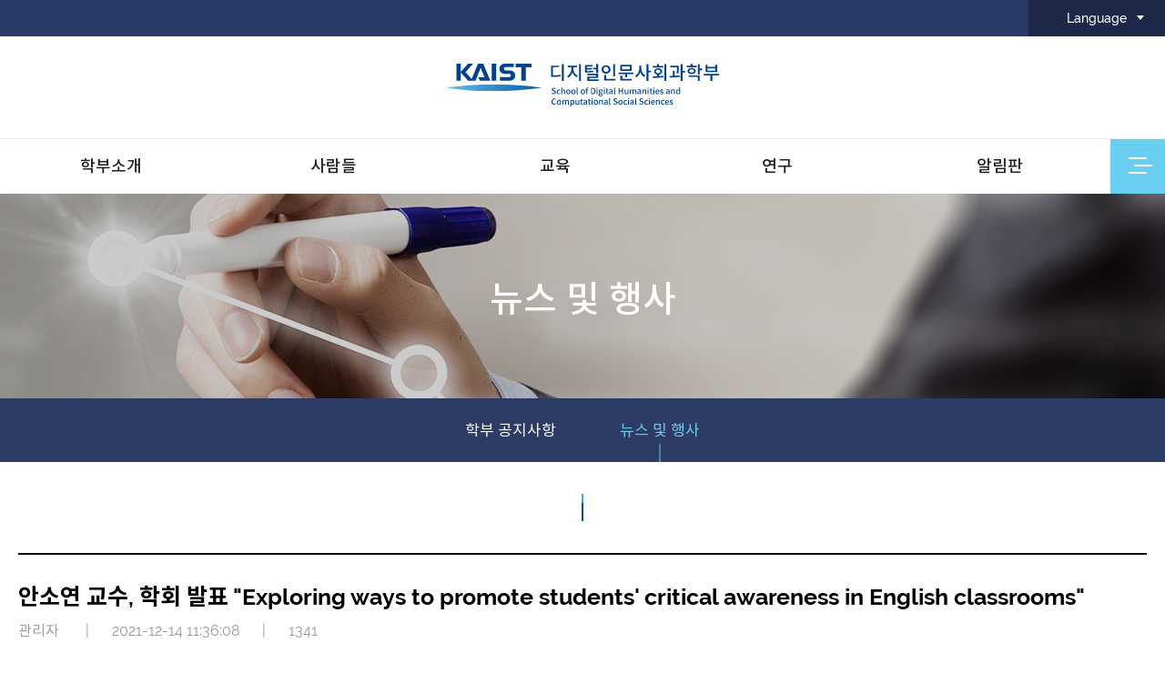

--- FILE ---
content_type: text/html; charset=UTF-8
request_url: https://hss.kaist.ac.kr/boards/view/news_event/88/20
body_size: 4979
content:
<!DOCTYPE html>
<html lang="ko">
	<head>
		<meta charset="utf-8" />
		<meta http-equiv="X-UA-Compatible" content="IE=edge,chrome=1" />
		<meta name="viewport" content="width=device-width, initial-scale=1">
		<meta name="author" content="" />
		<meta name="Keywords" content="" />
		<meta name="copyright" content=" " />
				<title>인문사회과학부</title>
		
		
		<!-- 공통 CSS/JS -->
        <link rel="stylesheet" type="text/css" href="/resources/common/js/jquery-ui-1.11.4/jquery-ui.css" />
        <script src="/resources/shss-layout/js/jquery-1.11.0.min.js" type="text/javascript"></script>
        <script src="/resources/common/js/jquery-ui-1.11.4/jquery-ui.js"></script>
		<script src="/resources/common/js/jquery.form.js"></script>
		
		<script src="/resources/common/js/common.js" type="text/javascript"></script> <!-- JITAPP:cookie, datepicker, ajax, common 객체 -->
		<script src="/resources/common/js/checkElement.js" type="text/javascript"></script> <!-- JITAPP:check 객체 -->

		<!-- 사이트에서만 공통으로 사용되는 자바스크립트 함수 정의 -->
		<script src="/resources/shss-layout/js/default.js" type="text/javascript"></script>

        <!-- 사이트 CSS/JS -->
        <link rel="stylesheet" type="text/css" href="/resources/shss-layout/css/common.css" />
        <link rel="stylesheet" type="text/css" href="/resources/shss-layout/css/layout.css" />
        <link rel="stylesheet" type="text/css" href="/resources/shss-layout/css/custom.css" />
		<link rel="stylesheet" type="text/css" href="/resources/shss-layout/css/ckedit_page.css?20201120" />
		
        
        <script src="/resources/shss-layout/js/menu.js" type="text/javascript"></script>
		 <script src="/resources/shss-layout/js/custom.js" type="text/javascript"></script>

		<script src="/resources/common/js/custom.js" type="text/javascript"></script>
        <script src="/webeditors/ckeditor/ckeditor.js" type="text/javascript" ></script>
        <script src="/resources/common/js/exif.js"></script>


        <!-- 모듈: 게시판 CSS/JS -->
				<link rel="stylesheet" type="text/css" href="/resources/shss-layout/boards/gallery_board/css/board.css" />
		<script src="/resources/shss-layout/boards/gallery_board/js/board.js" type="text/javascript"></script>
		
		
		
		<script>		
		// define common variables
		JITAPP.cla = 'boards';
		JITAPP.board_name = 'news_event';
		JITAPP.uri_ctrl = '/boards';
		JITAPP.uri_ctrl_mtd = '/boards/view/news_event';
		JITAPP.uri_only_qstring = '/88/20';
		JITAPP.uri_search_query_string = '/';
		
		// global
		var CLA = 'boards';		
		var board_name = 'news_event';
		var base_uri = '';
		</script>



	</head>



	<body>
    <div id="wrap">

        <div class="skip">
            <dl>
                <dt class="skipH">바로가기 메뉴</dt>
                <dd>
                    <a class="skipNavi" href="#logo">메뉴 바로가기</a>
                </dd>
                <dd>
                    <a class="skipNavi" href="#content">본문 바로가기</a>
                </dd>
                <dd>
                    <a class="skipNavi" href="#footer">하단 바로가기</a>
                </dd>
            </dl>
        </div>
        <!-- //skip -->


        <header id="header">
            <div class="header-wrap pc">
	<div class="top-menu">
		<div class="con-area">
			<!--
			<ul class="r-menu">
				<li>
					<a href="https://hss.kaist.ac.kr/sub10/01_06.php" target="_blank">EFL</a>
				</li>
				<li>
					<a href="https://writing.kaist.ac.kr/" target="_blank">한국어교육센터</a>
				</li>
			</ul>
			-->
			<ul class="l-menu">
				<!--
				<li>
					<p>팝업존</p>
				</li>
				-->
				<li>
					<p class="lang-btn">Language</p>
					<ul class="lang-list">
					
					

							<li>
								<a href="/pages/change_lang?lang=korean&loc=boards/view/news_event/88/20&m_id=790">KO</a>
							</li>
							

							<li>
								<a href="/pages/change_lang?lang=english&loc=boards/view/news_event/88/20&m_id=790">EN</a>
							</li>
												</ul>
				</li>
			</ul>
		</div>
	</div>
	<div class="logo-wrap">
		<h1 class="logo">
			<a href="/">
				<img src="/resources/shss-layout/images/main/logo.svg" width="300px" alt="인문사회과학부">
			</a>
		</h1>
	</div>
	<div class="gnb-wrap">
		<div class="con-area">
			<nav class="gnb">

				<!-- 메뉴 샘플 -->
				<ul class="menu">
								 <!-- 주메뉴 -->
																																														<li >
										<a href="/pages/sub/sub01_01">
											학부소개											
										</a>
																				<ul class="menu-02">
																																																	<li >
														<a href="/pages/sub/sub01_01" >학부소개</a>
													</li>
																																																													<li >
														<a href="/pages/sub/sub01_02" >주요연혁</a>
													</li>
																																																													<li >
														<a href="/pages/sub/sub01_03" >찾아오시는길</a>
													</li>
																																	</ul>

									</li>
																																<li >
										<a href="/boards/lists/fulltime_professor">
											사람들											
										</a>
																				<ul class="menu-02">
																																																	<li class="sub-in">
														<a href="/boards/lists/fulltime_professor" >교수진</a>
													</li>
																																																													<li >
														<a href="/boards/lists/staff" >직원</a>
													</li>
																																	</ul>

									</li>
																																<li >
										<a href="/pages/sub/sub03_01">
											교육											
										</a>
																				<ul class="menu-02">
																																																	<li >
														<a href="/pages/sub/sub03_01" >교과과정</a>
													</li>
																																																													<li >
														<a href="/pages/sub/sub03_02" >비교과 교육 프로그램</a>
													</li>
																																																													<li >
														<a href="/pages/sub/sub03_03" >부전공프로그램</a>
													</li>
																																																													<li >
														<a href="https://ghss.kaist.ac.kr/" >대학원 프로그램</a>
													</li>
																																	</ul>

									</li>
																																<li >
										<a href="/pages/sub/sub04_01">
											연구											
										</a>
																				<ul class="menu-02">
																																																	<li >
														<a href="/pages/sub/sub04_01" >주요 연구분야</a>
													</li>
																																	</ul>

									</li>
																																<li class="active">
										<a href="/boards/lists/notice">
											알림판											
										</a>
																				<ul class="menu-02">
																																																	<li >
														<a href="/boards/lists/notice" >학부 공지사항</a>
													</li>
																																																													<li >
														<a href="/boards/lists/news_event" >뉴스 및 행사</a>
													</li>
																																	</ul>

									</li>
																																																																																		<!-- //주메뉴 -->
				</ul>
			</nav>
			<a href="#" class="sitemap-btn">
				<div class="line-wrap">
					<div class="line"></div>
					<div class="line"></div>
					<div class="line"></div>
				</div>
			</a>
		</div>
	</div>
</div>
<div class="header-wrap mo">
	<h1 class="logo">
		<a href="/">
			<img src="/resources/shss-layout/images/main/ta_logo.svg" width="250px" alt="인문사회과학부" class="ta">
			<img src="/resources/shss-layout/images/main/m_logo.svg" width="180px" alt="인문사회과학부" class="mo">
		</a>
	</h1>
	<a href="#" class="mo-menu-btn"></a>
</div>
<div class="mo-menu">
	<a href="#" class="close"></a>
	<ul class="lang-box">
	
		

				<li>
					<a href="/pages/change_lang?lang=korean&loc=boards/view/news_event/88/20&m_id=790">KO</a>
				</li>
				

				<li>
					<a href="/pages/change_lang?lang=english&loc=boards/view/news_event/88/20&m_id=790">EN</a>
				</li>
					</ul>
	<!-- 메뉴 샘플 -->
	<ul class="menu">
					 <!-- 주메뉴 -->
																												<li >
							<a href="/pages/sub/sub01_01">
								학부소개								
							</a>
														<ul class="menu-02">
																																					<li >
											<a href="/pages/sub/sub01_01" >학부소개</a>
										</li>
																																														<li >
											<a href="/pages/sub/sub01_02" >주요연혁</a>
										</li>
																																														<li >
											<a href="/pages/sub/sub01_03" >찾아오시는길</a>
										</li>
																								</ul>

						</li>
																				<li >
							<a href="/boards/lists/fulltime_professor">
								사람들								
							</a>
														<ul class="menu-02">
																																					<li class="sub-in">
											<a href="/boards/lists/fulltime_professor" >교수진</a>
										</li>
																																														<li >
											<a href="/boards/lists/staff" >직원</a>
										</li>
																								</ul>

						</li>
																				<li >
							<a href="/pages/sub/sub03_01">
								교육								
							</a>
														<ul class="menu-02">
																																					<li >
											<a href="/pages/sub/sub03_01" >교과과정</a>
										</li>
																																														<li >
											<a href="/pages/sub/sub03_02" >비교과 교육 프로그램</a>
										</li>
																																														<li >
											<a href="/pages/sub/sub03_03" >부전공프로그램</a>
										</li>
																																														<li >
											<a href="https://ghss.kaist.ac.kr/" >대학원 프로그램</a>
										</li>
																								</ul>

						</li>
																				<li >
							<a href="/pages/sub/sub04_01">
								연구								
							</a>
														<ul class="menu-02">
																																					<li >
											<a href="/pages/sub/sub04_01" >주요 연구분야</a>
										</li>
																								</ul>

						</li>
																				<li class="active">
							<a href="/boards/lists/notice">
								알림판								
							</a>
														<ul class="menu-02">
																																					<li >
											<a href="/boards/lists/notice" >학부 공지사항</a>
										</li>
																																														<li >
											<a href="/boards/lists/news_event" >뉴스 및 행사</a>
										</li>
																								</ul>

						</li>
																																																	<!-- //주메뉴 -->
	</ul>
</div>        </header>



        <div id="container">

          
			<div id="spot">
				
<div class="img-box sub05">
	<div class="spot-box">
		
				<h2 class="spot-tit">뉴스 및 행사</h2>
				<!--
		<ul id="navigator">
			<li class="home">알림판</li>
			<li>뉴스 및 행사</li>
		
					</ul>
		-->
	</div>
</div>
<div id="snb">
	<ul class="nav">
	
		
											
			<li class="" ><a href="/boards/lists/notice" >학부 공지사항</a>

							</li>
											
			<li class="active" ><a href="/boards/lists/news_event" >뉴스 및 행사</a>

							</li>
			</ul>



</div>


			</div>
			
			
			

                <div id="content" class="">

					<div id="con">
						<div class="con-area">
						
						<!--
							  <div class="con-tit">
								<h3>뉴스 및 행사</h3>
							  
							</div>

						-->

							
								
<!-- TinyMCE Editor -->
	<script type="text/javascript" src="/webeditors/tinymce/tinymce.min.js"></script>
	<script type="text/javascript">
		tinymce.init({
			selector: ".tinymce_editor",
			theme: "modern",
			plugins: [
				"advlist autolink lists link image charmap print preview hr anchor pagebreak",
				"searchreplace wordcount visualblocks visualchars code fullscreen",
				"insertdatetime media nonbreaking save table contextmenu directionality",
				"emoticons template paste textcolor colorpicker textpattern"
			],
			language:"ko_KR",
			toolbar1: "insertfile undo redo | styleselect | bold italic | alignleft aligncenter alignright alignjustify | bullist numlist outdent indent | link image",
			toolbar2: "print preview media | forecolor backcolor emoticons",
			image_advtab: true,
			templates: [
				{title: 'Test template 1', content: 'Test 1'},
				{title: 'Test template 2', content: 'Test 2'}
			]
		});
	</script>
	<!--// TinyMCE Editor -->			

		<!-- 타이틀 -->
		
		<!-- //타이틀 -->	
			
		<div class="board-wrap">

					<div class="board-view-header" style="border-bottom:1px solid #ddd;">
                        <ul  class="board-view-tit">
                                                                                        <li class="title">안소연 교수, 학회 발표 "Exploring ways to promote students' critical awareness in English classrooms"</li>
                        </ul>
						<ul class="view-item">
							<li>관리자 <span>|</span</li>
							<li>2021-12-14 11:36:08<span>|</span<</li>
							<li>1341</li>
						</ul>
					</div>

                    


					<div class="border-view-con">
						<br />
<span style="font-size:16px;">우리 학부 안소연 교수가 12월 3일 AsiaTEFL 학회에서 &quot;Exploring ways to promote students&#39; critical awareness in English classrooms&quot; 주제로 발표하였습니다.</span><br />
<br />
<br />
<img id="cke_84c21a371515a0d189fcd61eeaf26088.jpg" src="/files/boards/news_event/84c21a371515a0d189fcd61eeaf26088.jpg" title="AsiaTEFL2021_ProgramBook-1.jpg" /><br />
<br />
&nbsp;                        <div style="padding-top:15px;">
                        																							<img src="/files/boards/news_event/dc5eacd60fa64ff2be04911b464f2b9a.jpg" title="AsiaTEFL2021_thumbnail.jpg"/>															                                                </div>
					</div>

                    <!-- 첨부파일 중 이미지 파일의 섬네일 이미지(기본 섬네일 아님) 표시 -->
                    					<!-- 첨부파일 중 이미지 파일의 섬네일 이미지(기본 섬네일 아님) 표시 -->

					<!-- 첨부파일 -->
					<div class="board-file-box">
						<table class="board-file-list">
							<tbody>
								<tr>
									<th class="title">첨부파일</th>
									<td>
										<ul class="flie-list">
																							<li>


    <a href="/boards/download_att/news_event/9955decf7054a87fc78bd91f513d9dad358a165e">AsiaTEFL2021_ProgramBook.pdf</a>
    
</li>
																							<li>


    <a href="/boards/download_att/news_event/0236e7d1763ce48afdc07f145125dafa66f88f60">AsiaTEFL2021_thumbnail.jpg</a>
    
</li>
																							<li>



</li>
																							<li>



</li>
																							<li>



</li>
																					</ul>
									</td>
								</tr>
							</tbody>
						</table>
					</div>
					<!-- //첨부파일 -->
				<!-- 버튼 -->
				<div class="board-btn-list">
												
					<input type="button" id="btn_lists" class="bod-btn-02" value="List"/>
				</div>
				<!-- //버튼 -->
                                                                                                                                                                                                                                                                                                                                                                                                                                                                                                                                                                                                                                                                                                                                                                                                                                                                                                                                                                                                                                                                                                                                                                                                                                                                                                                                                                                                                                                                                                                                                                                                                                                                                                                                                                                                                                                                   <div class="border-np-box">
                    <ul class="border-list-b">
                <li class="li01">이전</li>
                <li class="li02"><a href="/boards/chk_view/news_event/89/20/">조현정 교수, 저서 '전후 일본 건축' 2021년 세종도서 학술부문 우수도서 선정</a></li>
                <li class="li03">2021-12-15</li>
            </ul>
                    <ul class="border-list-b">
                <li class="li01">다음</li>
                <li class="li02"><a href="/boards/chk_view/news_event/87/20/">[12/14 콜로퀴엄(Zoom)] 한양대학교 미디어커뮤니케이션학과 손동영 교수, "집합적 커뮤니케이션 현상에 대한 계산사회과학적 접근"</a></li>
                <li class="li03">2021-12-13</li>
            </ul>
            </div>
                <script type="text/javascript">
    $(document).ready(function(){

        //HERE: call init function
        //init_datepicker(['#date']);

        // init buttons
        $("#btn_edit").click(function(){
            location.href="/"+CLA+"/chk_edit/news_event/88/20/";
        });

        $("#btn_delete").click(function(){
            if ( confirm('정말 삭제 하시겠습니까?') ) {
                location.href="/"+CLA+"/chk_delete/news_event/88/20/";
            } else {

            }
        });

        $("#btn_lists").click(function(){
            location.href="/"+CLA+"/lists/"+board_name+"/20/";
        });

        $("#btn_reply").click(function(){
            location.href="/"+CLA+"/reply/"+board_name+"/pid/88"+"/20/";
        });

    });

</script>
		
														<!-- //컨텐트 -->
							

						</div>
					</div>

                </div>
         

        </div>


        <footer id="footer">
            
<a href="#wrap" class="top">TOP</a>
<div class="footer-wrap">
	<div class="info-wrap">
		<!--
		<ul class="info-list">
			<li>
				<a href="#">개인정보처리방침</a>
			</li>
			<li>
				<a href="#">저작권보호정책</a>
			</li>
			<li>
				<a href="#">이용안내</a>
			</li>
			<li>
				<a href="/pages/sub/sub01_01">학부소개</a>
			</li>
			<li>
				<a href="#">이메일무단수집거부</a>
			</li>
		</ul>
		-->
		
				<div class="info-txt bmar_10">
						<p>34141  대전광역시 유성구 대학로 291(구성동 373-1) 디지털인문사회과학부</p>
					</div>
		<div class="info-txt">
			<p>T. 042-350-4602 </p>
			<p>영어 교과목 T. 042-350-4686 </p>
			<p>F. 042-350-4610</p>
		</div>
		<p class="copyright">Copyright ⓒ 2020 School of Digital Humanities and Computational Social Sciences. All Rights Reserved.</p><!-- 18.191.54.157 -->
	</div>
	<div class="site-wrap">
		<div class="site-list link-01">
			<p>학과바로가기</p>
			<ul class="site">
				<li><a href="https://writing.kaist.ac.kr/" target="_blank">글쓰기 센터</a></li>
				<li><a href="https://efl.kaist.ac.kr/" target="_blank">EFL</a></li>
				<li><a href="https://sports.kaist.ac.kr" target="_blank">류근철 스포츠 컴플렉스</a></li>
				<li><a href="https://bookclub.kaist.ac.kr/" target="_blank">독서 마일리지</a></li>
				<li><a href="https://lang.kaist.ac.kr/" target="_blank">어학센터</a></li>
				<li><a href="https://ghss.kaist.ac.kr/" target="_blank">디지털인문사회과학부 대학원</a></li>
				<li><a href="https://dhcss.kaist.ac.kr/" target="_blank">디지털인문사회과학센터</a></li>
			</ul>
		</div>

		<div class="site-list link-02">
			<p>관련사이트</p>
			<ul class="site">
				<li><a href="https://kaist.ac.kr/kr/" target="_blank">KAIST</a></li>
				<li><a href="https://lacs.kaist.ac.kr/" target="_blank">인문사회융합과학대학</a></li>
				<li><a href="https://portal.kaist.ac.kr/" target="_blank">카이스트 포털</a></li>
				<li><a href="https://cais.kaist.ac.kr/totalOpeningCourse" target="_blank">개설교과목조회</a></li>
				<li><a href="https://kaist.ac.kr/kr/html/edu/03110101.html" target="_blank">학사정보</a></li>
			</ul>
		</div>
	</div>
</div>
        </footer>

    </div>



    </body>
	
</html>


--- FILE ---
content_type: text/css
request_url: https://hss.kaist.ac.kr/resources/shss-layout/css/layout.css
body_size: 2799
content:
*{line-height: 1.3;}
html,body{}
body.action{overflow:hidden;height: 100%;}
#wrap{overflow:hidden;position:relative;}

.con-area{width:100%;max-width:1400px;margin:0 auto;}
.con-area:after{content:"";display:block;clear:both;}

#header{}

#header .header-wrap.pc{display:block;}
#header .header-wrap.mo{display:none;}

#header .top-menu{height: 40px;background:#2a3a67;}
#header .top-menu:after{content:"";display:block;clear:both;}
#header .top-menu .r-menu{float:left;}
#header .top-menu .r-menu:after{content:"";display:block;clear:both;}
#header .top-menu .r-menu > li{float:left;position: relative;}
#header .top-menu .r-menu > li:first-child:after{content:'';position: absolute;top:15px;right:0;width:1px;height:10px;background:#636e8f;}
#header .top-menu .r-menu > li > a{display:block;padding:0 50px;font-size:14px;color:#fff;line-height: 40px;font-weight: 500;}
#header .top-menu .l-menu{float:right}
#header .top-menu .l-menu:after{content:"";display:block;clear:both;}
#header .top-menu .l-menu > li{float:left;position: relative;}
#header .top-menu .l-menu > li > p{position:relative;font-size:14px;color:#fff;line-height: 40px;text-align: center;font-weight: 500;cursor:pointer;}
#header .top-menu .l-menu > li > p:after{content:'';position: absolute;top:17px;right:23px;border-top:5px solid #fff;border-bottom:5px solid none;border-right: 4px solid transparent;border-left: 4px solid transparent;}
#header .top-menu .l-menu > li:first-child > p{width:120px;background:#69ceef;}
#header .top-menu .l-menu > li:last-child > p{width:150px;background:#1d2848;}
#header .top-menu .l-menu > li .lang-list{display:none;position: absolute;top:100%;left:0;z-index:99;width:100%;}
#header .top-menu .l-menu > li .lang-list > li{height:30px;background:#1d2848;}
#header .top-menu .l-menu > li .lang-list > li > a{display: block;color:#fff;font-size:14px;text-align: center;font-weight: 500;line-height: 30px;}

#header .logo-wrap{margin:30px 0;text-align: center;}
#header .logo-wrap .logo{display: inline-block;}
#header .logo-wrap .logo > a{display:block;}

#header .gnb-wrap{position:relative;border-top:1px solid #e9eff3;}
#header .gnb-wrap:before{content:'';position:absolute;top:60px;left:0;z-index:999;width:100%;height:0;background: #f5f7f9;transition: all .5s;}
#header .gnb-wrap:after{content:"";display:block;clear:both;}
#header .gnb-wrap .gnb{float:left;max-width:1340px;width:100%;}
#header .gnb-wrap .gnb .menu{height:60px;}
#header .gnb-wrap .gnb .menu:after{content:"";display:block;clear:both;}
#header .gnb-wrap .gnb .menu > li{float:left;position:relative;width:20%;}
#header .gnb-wrap .gnb .menu > li > a{display:block;font-size:18px;color:#202020;line-height:60px;text-align: center;font-weight: 500;}
#header .gnb-wrap .gnb .menu > li > a:hover,
#header .gnb-wrap .gnb .menu > li > a.active{color:#25449b;}
#header .gnb-wrap .gnb .menu > li .menu-02{display:none;position: absolute;top:60px;left:0;z-index:999;width:100%;background: #fff;}
#header .gnb-wrap .gnb .menu > li .menu-02 > li{}
#header .gnb-wrap .gnb .menu > li .menu-02 > li > a{display:block;position:relative;height:50px;padding-left:40px;line-height:50px;font-size:15px;font-weight:500;color:#292929;}
#header .gnb-wrap .gnb .menu > li .menu-02 > li > a:after{content:'';position: absolute;top:22px;right:20px;border-top:5px solid #000;border-bottom:5px solid none;border-right: 4px solid transparent;border-left: 4px solid transparent;}
#header .gnb-wrap .gnb .menu > li .menu-02 > li > a:hover{color:#fff;background: #25449b;}
#header .gnb-wrap .gnb .menu > li .menu-02 > li > a:hover:after{border-top:5px solid #fff;}

#header .gnb-wrap .sitemap-btn{display:block;float:right;position:relative;width:60px;height:60px;padding:20px;background:#69ceef;}
#header .gnb-wrap .sitemap-btn .line-wrap{transition:all .5s;}
#header .gnb-wrap .sitemap-btn .line-wrap .line{width:20px;height:2px;background:#fff;transform-origin:47%;}
#header .gnb-wrap .sitemap-btn .line-wrap .line:nth-child(2){margin:6px;transition: all .3s;}

#header .gnb-wrap.action{}
#header .gnb-wrap.action:before{height:230px}
#header .gnb-wrap.action .gnb{}
#header .gnb-wrap.action .gnb .menu > li .menu-02{display:block;background: none;animation: menu-view .3s}
#header .gnb-wrap.action .gnb .menu > li .menu-02 > li{margin-bottom:25px;}
#header .gnb-wrap.action .gnb .menu > li .menu-02 > li:first-child{padding-top:35px;}
#header .gnb-wrap.action .gnb .menu > li .menu-02 > li > a{height:auto;padding-left:0;text-align: center;line-height: 1;}
#header .gnb-wrap.action .gnb .menu > li .menu-02 > li > a:after{display:none;}
#header .gnb-wrap.action .gnb .menu > li .menu-02 > li > a:hover{color:#25449b;;background: none;}

#header .gnb-wrap.action .sitemap-btn{background:#2a3a67;}
#header .gnb-wrap.action .sitemap-btn:after{width:23px;height:23px;background: url('../images/main/close.png') no-repeat;}
#header .gnb-wrap.action .sitemap-btn .line-wrap{margin: 6px -6px;transform: rotate(180deg); transition-delay: .1s;}
#header .gnb-wrap.action .sitemap-btn .line-wrap .line{}
#header .gnb-wrap.action .sitemap-btn .line-wrap .line:nth-child(1){animation: active-line-01 .4s forwards;}
#header .gnb-wrap.action .sitemap-btn .line-wrap .line:nth-child(2){opacity:0;margin:0;transition-delay: .1s;}
#header .gnb-wrap.action .sitemap-btn .line-wrap .line:nth-child(3){animation: active-line-02 .4s forwards;}


#header .mo-menu{display:none;}

@media(max-width:1430px){
    #header .gnb-wrap .gnb{padding-right:60px;}
    #header .gnb-wrap .sitemap-btn{position: absolute;top:0;right:0;}
}

@media(max-width:1200px){
    #header .header-wrap.pc{display:none}
    #header .header-wrap.mo{display:block}

    #header{height:80px;background:#2a3a67;}
    #header .header-wrap{height:100%;margin-left:30px;}
    #header .header-wrap:after{content:"";display:block;clear:both;}
    #header .header-wrap .logo{float:left;margin-top:25px;}
    #header .header-wrap .logo > a{display:block;}
    #header .header-wrap .logo > a .ta{display:block;}
    #header .header-wrap .logo > a .mo{display:none;}
    #header .header-wrap .mo-menu-btn{display:block;float:right;width:80px;height:100%;background: url('../images/main/m_menu.png') no-repeat;background-position: center;}

    #header .mo-menu{display:block;position:fixed;top:0;right:-100%;z-index:9999;width:100%;height:100vh;background:#fff;transition: all .8s;}
    #header .mo-menu:after{content:'';position: absolute;top:0;left:0;z-index:-1;width:30%;height:100vh;background: url('../images/main/m_menu_bg.jpg');background-position: center;background-repeat: no-repeat;background-size: cover;}
    #header .mo-menu .close{display:block;position:absolute;top:30px;right:30px;width:23px;height: 23px;background: url('../images/main/m_close.png');background-position: center;background-repeat: no-repeat;background-size: cover}
    #header .mo-menu .lang-box{height:65px;padding:25px 0 0 60px;}
    #header .mo-menu .lang-box:after{content: '';display: block;clear: both;}
    #header .mo-menu .lang-box > li{float:left;margin-right:20px;}
    #header .mo-menu .lang-box > li > a{display:block;font-size:15px;font-weight: 700;color:#fff;}
    #header .mo-menu .menu{}
    #header .mo-menu .menu > li{width:30%;height:40px;}
    #header .mo-menu .menu > li > a{display:block;position:relative;padding-left:60px;font-size:18px;color:#fff;font-weight: 500;line-height: 40px;}
    #header .mo-menu .menu > li > a:after{content:'';display:none;position: absolute;top:17px;right:0;width:30px;height:3px;background: #fff;}
    #header .mo-menu .menu > li .menu-02{display:none;position: absolute;top:75px;right:0;width:70%;padding-left:30px;}
    #header .mo-menu .menu > li .menu-02 > li{position:relative;margin-bottom:20px;padding-left:15px;}
    #header .mo-menu .menu > li .menu-02 > li:before{content:'';position: absolute;top:50%;left:0;transform: translateY(-50%);width:4px;height: 4px;border-radius: 50%;background:#798694;}
    #header .mo-menu .menu > li .menu-02 > li:first-child{padding-top: 0;}
    #header .mo-menu .menu > li .menu-02 > li > a{font-size:17px;color:#292929;font-weight: 500;}
    #header .mo-menu .menu > li .menu-02 > li > a:hover{color:#253bbb}

    #header .mo-menu .menu > li:hover,
    #header .mo-menu .menu > li.active > a{background:#083562;}
    #header .mo-menu .menu > li.active > a:after{display: block;}
    #header .mo-menu .menu > li.active .menu-02{display:block;}
    

    #header.active .mo-menu{right:0;}
}

@media(max-width:800px){
    #header .mo-menu:after,
    #header .mo-menu .menu > li{width:40%;}
    #header .mo-menu .menu > li .menu-02{width:60%;}
}

@media(max-width:600px){
    #header .header-wrap{margin-left:10px;}
	#header .header-wrap .logo{margin-top:28px;}
    #header .header-wrap .logo > a .ta{display:none;}
    #header .header-wrap .logo > a .mo{display:block;}

    #header .mo-menu .close{top:20px;right:20px;}
    #header .mo-menu .lang-box{padding:25px 0 0 30px;}
    #header .mo-menu .menu > li > a{padding-left:30px;font-size: 15px;}
    #header .mo-menu .menu > li > a:after,
    #header .mo-menu .menu > li.active > a:after{display:none;}
    #header .mo-menu .menu > li .menu-02 > li > a{font-size:15px;}
    #header .mo-menu .menu > li .menu-02{padding-left:20px;}
}

#footer{position: relative;padding:45px 0;background: #f5f7f9;}
#footer .top{display:block;position: absolute;top:35px;right:10%;z-index:99;width:65px;height:65px;padding-top:35px;border-radius: 50%;font-size:14px;color:#fff;font-weight: 700;text-align:center;background:#2b3441;}
#footer .top::before{content:'';position: absolute;top:20px;left:50%;transform: translateX(-50%);width:12px;height:6px;background:url('../images/main/top.png') no-repeat;}
#footer .footer-wrap{max-width:1400px;margin:0 auto;}
#footer .footer-wrap:after{content:'';display: block;clear: both;}
#footer .footer-wrap .info-wrap{float:left;}
#footer .footer-wrap .info-wrap .info-list{margin-bottom:30px;}
#footer .footer-wrap .info-wrap .info-list:after{content:'';display: block;clear: both;}
#footer .footer-wrap .info-wrap .info-list > li{float:left;position:relative;margin-right:30px;text-align: center;}
#footer .footer-wrap .info-wrap .info-list > li:after{content:'';position: absolute;top:3px;right:-15px;width:1px;height:10px;background:#bdbdbd;}
#footer .footer-wrap .info-wrap .info-list > li:last-child{margin-right:0;}
#footer .footer-wrap .info-wrap .info-list > li:last-child:after{display:none;}
#footer .footer-wrap .info-wrap .info-list > li > a{display:block;font-size:16px;color:#262626;font-weight:500;}
#footer .footer-wrap .info-wrap .info-list > li:first-child > a{font-weight: 700;}
#footer .footer-wrap .info-wrap .info-txt{}
#footer .footer-wrap .info-wrap .info-txt > p{display:inline-block;margin-right:20px;font-size:14px;color:#707070;font-weight: 500;font-family: 'Noto Sans KR';}
#footer .footer-wrap .info-wrap .copyright{margin-top:10px;font-size:13px;color:#707070;}

#footer .footer-wrap .site-wrap{float:right;margin-right:110px;}
#footer .footer-wrap .site-wrap:after{content:'';display: block;clear: both;}
#footer .footer-wrap .site-wrap .site-list{float:left;position:relative;width:215px;height:35px;border:1px solid #e8e8e8; background:#fff;}
#footer .footer-wrap .site-wrap .site-list.link-01{margin-right:10px;}
#footer .footer-wrap .site-wrap .site-list:after{content:'';position: absolute;top:50%;right:20px;transform: translateY(-50%);border-top:5px solid none;border-bottom:5px solid #afafaf;border-right: 4px solid transparent;border-left: 4px solid transparent;}
#footer .footer-wrap .site-wrap .site-list > p{padding-left:35px;text-align: left;line-height:35px;font-size:14px;color:#595959;font-weight: 500;cursor: pointer;}
#footer .footer-wrap .site-wrap .site-list .site{display:none;position: absolute;bottom:100%;left:0;z-index:99;width:215px;border:1px solid #e8e8e8;transform: translateX(-1px);}
#footer .footer-wrap .site-wrap .site-list .site > li{height:35px;border-bottom:1px solid #e8e8e8;text-align:left;background:#fff;}
#footer .footer-wrap .site-wrap .site-list .site > li > a{display:block;padding-left: 19px;line-height:35px;font-size:14px;color:#595959;font-weight: 500;}

@media(max-width:1800px){
    #footer .top{right:5%;}
}

@media(max-width:1600px){
    #footer .top{top:auto;bottom:20px;}
  
}

@media(max-width:1400px){
    #footer{padding:45px 30px;}
}

@media(max-width:1200px){
    
	#footer .footer-wrap .site-wrap{margin-right:0;}
    #footer .footer-wrap{text-align: center;}
    #footer .footer-wrap .info-wrap{float:none;width:100%;}
    #footer .footer-wrap .info-wrap .info-list{display:inline-block;margin-bottom:10px;}
    #footer .footer-wrap .info-wrap .info-list > li > a{font-size:15px;}
    #footer .footer-wrap .info-wrap .info-txt{display:inline-block;}
    #footer .footer-wrap .info-wrap .info-txt > p{font-size:13px;}
    #footer .footer-wrap .info-wrap .copyright{margin-top:5px;}
    #footer .footer-wrap .site-wrap{display:inline-block;float:none;margin-top:15px;}
    #footer .footer-wrap .site-wrap .site-list > p,
    #footer .footer-wrap .site-wrap .site-list .site > li > a{font-size:13px;}
}

 

@media(max-width:800px){
    #footer{padding:45px 20px 30px;}
	#footer .top{top:10px;right:10px;width:45px;height:45px;font-size:0;}
    #footer .footer-wrap .info-wrap .info-list > li > a{font-size:13px;}
    #footer .footer-wrap .info-wrap .info-txt > p:first-child{width:100%;margin-right:0;}
}

@media(max-width:600px){
    #footer .footer-wrap .info-wrap .info-list > li{width:50%;margin-right:0;margin-bottom:5px;}
    #footer .footer-wrap .info-wrap .info-list > li:after{display:none;}
    #footer .footer-wrap .info-wrap .info-txt > p,
    #footer .footer-wrap .info-wrap .copyright{font-size:12px;}
    #footer .footer-wrap .site-wrap{display:block;}
    #footer .footer-wrap .site-wrap .site-list{float:none;width:100%;}
    #footer .footer-wrap .site-wrap .site-list.link-01{margin-right:0;margin-bottom: 10px;;}
    #footer .footer-wrap .site-wrap .site-list > p{padding-left:15px;}
    #footer .footer-wrap .site-wrap .site-list .site{width:100%;}
    #footer .footer-wrap .site-wrap .site-list .site > li > a{padding-left:15px;}
}


@keyframes menu-view {
    0%{
        opacity: 0;
    }
    20%{
        opacity: 0;
    }
    100%{
        opacity: 1;
    }
}

@keyframes line-01 {
    0%{
        transform:translateY(-3px) rotate(45deg);
    }
    50%{
        transform:translateY(-3px) rotate(0);
    }
    100%{
        transform:translateY(0) rotate(0);
    }
}

@keyframes line-02 {
    0%{
        transform:translateY(3px) rotate(-45deg);
    }
    50%{
        transform:translateY(3px) rotate(0);
    }
    100%{
        transform:translateY(0) rotate(0);
    }
}

@keyframes active-line-01 {
    0%{
        transform:translateY(-2px) rotate(0);
    }
    50%{
        transform:translateY(1px) rotate(0);
        width:34px;
    }
    80%{
        width:34px;
    }
    100%{
       transform:translateY(1px) rotate(45deg);
       width:34px;
    }
}

@keyframes active-line-02 {
    0%{
        transform:translateY(2px) rotate(0);
    }
    50%{
        transform:translateY(-1px) rotate(0);
        width:34px;
    }
    80%{
        width:34px;
    }
    100%{
       transform:translateY(-1px) rotate(-45deg);
       width:34px;
    }
}


.pdf-list {display: block; overflow-x: auto; overflow-y: hidden; margin-bottom: 20px;}
.pdf-list .list-wrap {display: flex;}
.pdf-list .list-wrap > li {display: block; float: left; padding-right: 10px; -ms-flex: 0 0 0; flex-shrink: 0;}
.pdf-list .list-wrap > li:last-child {padding-right: 0;}
.pdf-list .list-wrap > li .btn-pdf {display: block; padding: 10px; border-radius: 5px; background-color: #2d3c65; font-weight: bold; color: #ffffff; white-space: nowrap; cursor: pointer;}

--- FILE ---
content_type: text/css
request_url: https://hss.kaist.ac.kr/resources/shss-layout/css/custom.css
body_size: 2499
content:

#containar{position:relative;}
#content{position: relative;padding:100px 0 100px;}
#content:before{content:'';position: absolute;top:35px;left:50%;transform: translateX(-50%);width:2px;height:10px;background: #3da4e7;}
#content:after{content:'';position: absolute;top:45px;left:50%;transform: translateX(-50%);width:2px;height:20px;background: #0c4e9b;}
#content.sub02{padding-top:160px;}
#content.sub02:before{top:95px;}
#content.sub02:after{top:105px;}

#spot .img-box{height:260px;text-align: center;}
#spot .img-box.sub01{background: url('../images/sub/sub01/sub01.jpg');background-position: center;background-repeat: no-repeat;background-size: cover;}
#spot .img-box.sub02{background: url('../images/sub/sub02/sub02.jpg');background-position: center;background-repeat: no-repeat;background-size: cover;}
#spot .img-box.sub03{background: url('../images/sub/sub03/sub03.jpg');background-position: center;background-repeat: no-repeat;background-size: cover;}
#spot .img-box.sub04{background: url('../images/sub/sub04/sub04.jpg');background-position: center;background-repeat: no-repeat;background-size: cover;}
#spot .img-box.sub05{background: url('../images/sub/sub05/sub05.jpg');background-position: center;background-repeat: no-repeat;background-size: cover;}
#spot .img-box.sub06{background: url('../images/sub/sub06/sub06.jpg');background-position: center;background-repeat: no-repeat;background-size: cover;}
#spot .img-box.shss,
#spot .img-box.admin,
#spot .img-box.mypage{background: url('../images/sub/sub05/sub05.jpg');background-position: center;background-repeat: no-repeat;background-size: cover;}
#spot .img-box .spot-box{display: inline-block;margin-top:90px;}
#spot .img-box .spot-box .spot-tit{font-size:40px;color:#fff;font-weight: 500;}
#spot .img-box .spot-box #navigator{display:inline-block;height:25px;margin-top:25px;padding:0 30px;border-radius: 25px;background: rgba(0,0,0,.5);}
#spot .img-box .spot-box #navigator:after{content:'';display: block;clear: both;}
#spot .img-box .spot-box #navigator > li{float:left;position:relative;margin-right:40px;font-size:14px;color:#fff;font-weight: 500;line-height:25px;}
#spot .img-box .spot-box #navigator > li:after{content:'';position: absolute;top:7px;right:-20px;width:6px;height:9px;background: url('../images/sub/next.png') no-repeat;}
#spot .img-box .spot-box #navigator > li:last-child{margin-right:0;}
#spot .img-box .spot-box #navigator > li:last-child:after{display:none;}
#spot .img-box .spot-box #navigator > li.home{display:block;position:relative;padding-left:30px;}
#spot .img-box .spot-box #navigator > li.home:before{content:'';position: absolute;top:5px;left:0;width:16px;height:14px;background: url('../images/sub/home.png') no-repeat;}
#spot #snb{position:relative;z-index:99;max-width:1400px;height:70px;margin:-35px auto 0;text-align:center;background:#2d3c65;}
#spot #snb .nav{display:inline-block;}
#spot #snb .nav:after{content:'';display: block;clear: both;}
#spot #snb .nav > li{float:left;position:relative;margin:0 35px;}
#spot #snb .nav > li:first-child{margin-left:0;}
#spot #snb .nav > li:last-child{margin-right: 0;}
#spot #snb .nav > li > a{display:block;position:relative;font-size:17px;color:#fff;line-height: 70px;font-weight: 400;}
#spot #snb .nav > li > a:hover,
#spot #snb .nav > li.active > a{color:#69ceef;}
#spot #snb .nav > li > a:hover:after,
#spot #snb .nav > li.active > a:after{content:'';position: absolute;bottom:0;left:50%;transform: translateX(-50%);width:1px;height:20px;background: #69ceef;}
#spot #snb .nav > li .nav-02-wrap{display:none;position: absolute;top:100%;left:-625px;width:1400px;height:60px;text-align: center;border-bottom:1px solid #cacaca;}
#spot #snb .nav > li.active .nav-02-wrap{display:block;}
#spot #snb .nav > li .nav-02{display:inline-block;}
#spot #snb .nav > li .nav-02:after{content:'';display: block;clear: both;}
#spot #snb .nav > li .nav-02 > li{float:left;position:relative;margin:0 30px;}
#spot #snb .nav > li .nav-02 > li > a{display: block;line-height: 60px;font-size:17px;color:#7a7a7a;font-weight: 500;}
#spot #snb .nav > li .nav-02 > li > a:after{content:'';display:none;position: absolute;bottom:0;left:0;width:100%;height:4px;background:#0c4e9b;}
#spot #snb .nav > li .nav-02 > li > a:hover,
#spot #snb .nav > li .nav-02 > li.active > a{color:#0c4e9b}
#spot #snb .nav > li .nav-02 > li > a:hover:after,
#spot #snb .nav > li .nav-02 > li.active > a:after{display:block;}

@media(max-width:1200px){
    #content{padding:100px 0 50px;}
    #content.sub02{padding-top:100px;}
    #content.sub02:before{top:35px;}
    #content.sub02:after{top:45px;}
	#spot .img-box{height:230px;}
    #spot .img-box .spot-box .spot-tit{font-size:35px;}
    #spot #snb{display:none;}
}

@media(max-width:1000px){
	#spot .img-box{height:180px;}
    #spot .img-box .spot-box{margin-top:70px;}
	#spot .img-box .spot-box .spot-tit{font-size:30px;}
}

@media(max-width:600px){
    #content{padding:70px 0 30px;}
    #content:before{top:20px;}
    #content:after{top:30px;}
    #spot .img-box{height: 180px;}
    #spot .img-box .spot-box .spot-tit{font-size:25px;}
    #spot .img-box .spot-box #navigator{margin-top:20px;}
}


.admin-btn{margin-right:10px;}



#content .paging{margin-top:50px;text-align:center;}
#content .paging > p{display:inline-block;font-size:15px;}
#content .paging > p:after{content:'';display:block;clear:both;}
#content .paging > p strong{display:block;float:left;width:30px;height:30px;margin-left:7px;color:#fff;line-height:30px;background:#999;font-weight:500;}
#content .paging > p a{display:block;float:left;width:30px;height:30px;margin-left:7px;margin-bottom:5px;border:1px solid #ebebeb;line-height:30px;color:#999;font-weight:500;}
#content .paging > p a:first-child,
#content .paging > p a:last-child{border:none;}


#con .video-wrap{max-width:600px;width:100%;}
#con .video-wrap > video{width:100%;}





/*-------------------------------------------------------------------
	@ 부전공 페이지 추가
-------------------------------------------------------------------*/
#con #minor .tit-03 {margin-bottom:20px;}
#minor .sub-tit {display:block; font-weight:300; font-size:1.125rem; color:#7B7B7B; text-align:center;}
#minor .con-wrap {display:block; padding-bottom:50px;}
#minor .con-wrap:last-child {padding-bottom:0;}
#minor .con-wrap .img-con {display:block; padding:40px 0 30px; text-align:center;}
#minor .con-wrap .img-con .img {display:inline-block;}
#minor .con-wrap .img-con .img-mo {display:none;} 
#minor .con-wrap .body {display:block; padding:25px 30px; border:1px solid #E8E8E8; background-color:#F4F5FB; font-size:1rem; word-break:break-all;}
#minor .con-wrap .tit {padding-bottom:20px;}
#minor .con-wrap .dot-list {display: block; padding-left:25px;}
#minor .con-wrap .dot-list > li {position: relative; padding-left: 10px; margin-bottom: 5px;}
#minor .con-wrap .dot-list > li:last-child{margin-bottom: 0;}
#minor .con-wrap .dot-list > li::before {content:""; position: absolute; top: calc(0.65rem - 1.5px); left: 0; width: 3px; height: 3px; border-radius: 50%; background-color: #7B7B7B;}
#minor .con-wrap .dot-list > li .txt-01 {font-size:1rem;}
#minor .con-wrap .con {display:flex; padding:0 0 20px 25px; align-items:center;}
#minor .con-wrap .con .bul-list.bill {display:block;}
#minor .con-wrap .con .bul-list.bill > li {display: table; padding-right:20px; font-weight:400; font-size:1rem; color:#7B7B7B; word-break: break-all;}
#minor .con-wrap .con .bul-list.bill > li:before {content:'※'; display: table-cell; position:relative; padding-right:5px; font-family:'Pretendard-Regular', 'Raleway' , 'Noto Sans KR', sans-serif; white-space: nowrap;}
#minor .con-wrap .con .btn-link {display:flex; position:relative; overflow:hidden; padding:7px 20px; border-radius:100px; background-color:#1251C5; align-items:center; justify-content:center;}
#minor .con-wrap .con .btn-link.en {padding:7px 35px;}
#minor .con-wrap .con .btn-link::before {content:''; display:block; position:absolute; width:100%; height:100%; border-radius:100px; background:linear-gradient(to right, #0e92eb, #0c4e9b); transform:translateX(-100%);}
#minor .con-wrap .con .btn-link > span {display:inline-block; position:relative; padding-right:22px; font-weight:400; font-size:0.875rem; color:#fff;}
#minor .con-wrap .con .btn-link > span::before {content:''; display:block; position:absolute; top:50%; right:0; width:18px; height:18px; background-image:url(../images/sub/sub03/03/i_link.svg); background-position:center; background-repeat:no-repeat; transform:translateY(-50%);}
#minor .con-wrap .m-table {width:100%; margin-left:25px; border-top:2px solid #000;}
#minor .con-wrap .m-table thead {border-bottom:1px solid #EBEBEB; background-color:#F9F9F9;} 
#minor .con-wrap .m-table thead th {padding:12px; font-weight:600; font-size:1rem; color:#292929;}
#minor .con-wrap .m-table thead th:not(:last-child) {border-right:1px solid #EBEBEB;}
#minor .con-wrap .m-table tbody td {padding:15px 15px 15px 30px; border-bottom:1px solid #EBEBEB; font-weight:500; font-size:0.9375rem; color:#7B7B7B; text-align:center;}
#minor .con-wrap .m-table tbody td:nth-child(2) {text-align:left;}
#minor .con-wrap .m-table tbody td:first-child,
#minor .con-wrap .m-table tbody td:nth-child(2) {border-right:1px solid #EBEBEB;}

/*-------------------------------------------------------------------
	@interaction
-------------------------------------------------------------------*/
#minor .con-wrap {transition:padding 0.3s;}
#minor .con-wrap .img-con {transition:padding 0.3s;}
#minor .con-wrap .tit {transition:padding 0.3s;}
#minor .con-wrap .body {transition:margin 0.3s, padding 0.3s;}
#minor .con-wrap .con .btn-link::before {transition:transform 0.3s;}
#minor .con-wrap .m-table thead th,
#minor .con-wrap .m-table tbody td {transition:padding 0.3s;}

#minor .con-wrap .con .btn-link:focus::before, 
#minor .con-wrap .con .btn-link:hover::before, 
#minor .con-wrap .con .btn-link.active::before {transform:translateX(0%);} 

/*-------------------------------------------------------------------
	@media
-------------------------------------------------------------------*/
@media(max-width:1500px){
    /* #minor .con-wrap .top .t-tit {padding:15px 70px;} */
    #minor .con-wrap .tit {padding-bottom:15px;}
}
@media(max-width:1200px){
    #minor .sub-tit {font-size:1.0625rem;}
    #minor .con-wrap {padding-bottom:30px;}
    /* #minor .con-wrap .top .t-tit {padding:12px 50px; border-radius:15px; font-size:1rem;} */
    #minor .con-wrap .body {padding:20px 25px; font-size:0.9375rem;}
    #minor .con-wrap .tit {padding-bottom:12px;}
    #minor .con-wrap .dot-list > li .txt-01 {font-size:0.9375rem; line-height:1.4;}
    #minor .con-wrap .m-table thead th {padding:10px; font-size:0.9375rem;}
    #minor .con-wrap .m-table tbody td {padding:12px 10px 12px 15px; font-size:0.875rem;}
}
@media(max-width:1024px){
    #con #minor .tit-03 {margin-bottom:15px;}
    #minor .con-wrap .img-con {padding:30px 0;}
    #minor .con-wrap .con {display:block; padding:0 0 15px 25px;}
    #minor .con-wrap .con .bul-list.bill > li {padding-right:0;}
    #minor .con-wrap .con .btn-link {max-width:156px; margin:7px 0 0 15px; padding:7px 12px; border-radius:7px;}
    #minor .con-wrap .con .btn-link.en {max-width:130px;}
    #minor .con-wrap .con .btn-link::before {border-radius:10px;}
}
@media(max-width:600px){
    #con #minor .tit-03 {margin-bottom:12px;}
    #minor .sub-tit {text-align:left;}
    #minor .con-wrap {padding-bottom:20px;}
    #minor .con-wrap .img-con {padding:20px 0;}
    #minor .con-wrap .img-con .img {display:none;} 
    #minor .con-wrap .img-con .img-mo {display:inline-block;} 
    /* #minor .con-wrap .top .t-tit {padding:10px 30px; border-radius:10px;} */
    #minor .con-wrap .body {padding:15px 20px;}
    #minor .con-wrap .con {padding:0 0 12px 25px;}
    #minor .con-wrap .m-table thead th {padding:7px;}
    #minor .con-wrap .m-table tbody td {padding:10px 12px;}
}
@media(max-width:475px){
    #minor .con-wrap .img-con {padding:15px 0;}
    #minor .con-wrap .con .btn-link {max-width:100%; padding:10px; border-radius:5px;}
    #minor .con-wrap .con .btn-link::before {border-radius:5px;}
    #minor .con-wrap .m-table {width:auto;}
    #minor .con-wrap .m-table tbody td:not(:first-child) {word-break: break-all;}
}

--- FILE ---
content_type: text/css
request_url: https://hss.kaist.ac.kr/resources/shss-layout/css/ckedit_page.css?20201120
body_size: 5110
content:
#con{}
#con .con-area{}
#con .b-tit{display:block;font-size:40px;color:#7a7a7a;font-weight: 300;text-align: center;}
#con .b-tit > span{font-weight: 700;color:#292929;}
#con .tit{display:block;position:relative;padding-left:25px;font-size:18px;color:#292929;font-family: 'Noto Sans KR';font-weight:500;}
#con .tit::before{content:'';position: absolute;top:4px;left:0;width:16px;height:14px;font-weight:500;background: url('../images/sub/tit_icon.png') no-repeat;}
#con .txt-01{font-size:15px;color: #7b7b7b;line-height: 1.5;font-family: 'Noto Sans KR';}
#con .tit-02{display:block;font-size:20px;color:#292929;font-weight: 500;}
#con .tit-03{display:block;margin-bottom:55px;font-size: 30px;color:#000;text-align: center;font-weight: 500;}

#con .list-04{margin-top:20px;margin-left:-10px;margin-bottom:20px;}
#con .list-04:after{content:'';display: block;clear: both;}
#con .list-04 > li{float:left;;width:16.66%;height:530px;}
#con .list-04 > li .con-wrap{height:100%;margin-left:10px;padding:10px;border:1px solid#e8e8e8;box-shadow: 0 4px #f7f7f7;}
#con .list-04 > li .con-wrap .txt-01{margin:0;font-size:15px;font-family: 'Noto Sans KR';font-weight: 400;vertical-align: middle;}

#con .list-05{margin-top:20px;}
#con .list-05 > li{display:table;width:100%;height:100px;margin-bottom:20px;border:1px solid#e8e8e8;box-shadow: 0 4px #f7f7f7;}
#con .list-05 > li .tit-02{display:table-cell;width:150px;height:100%;color:#fff;text-align: center;vertical-align: middle;background: #00529b;}
#con .list-05 > li:nth-child(2n) .tit-02{background: #3da4e7;}
#con .list-05 > li .txt-01{display:table-cell;margin:0;padding-left:45px;font-size:17px;font-family: 'Noto Sans KR';font-weight: 400;vertical-align: middle;}


@media(max-width:1400px){
    #con .con-area{padding:0 20px;}
    #con .list-04 > li .con-wrap .txt-01{font-size:13px;}
}

@media(max-width:1200px){
    #con .b-tit{font-size:30px;}
    #con .tit-02{font-size:;}
    #con .list-04 > li{height: 700px;}
    #con .tit-02,
    #con .list-05 > li .txt-01{font-size:15px;}
}

@media(max-width:1000px){
    #con .tit-03{font-size:25px;margin-bottom:30px;}
    #con .list-04{display:none;}
    #con .list-05 > li{height:70px;}
    #con .list-05 > li .tit-02{width:100px;}
    #con .list-05 > li .txt-01{padding:0 30px;}
}

@media(max-width:800px){
    #con .b-tit{font-size:25px;}
}

@media(max-width:600px){
    #con .b-tit{font-size:22px;}
    #con .tit-02{font-size:15px;}
    #con .list-05 > li{height:auto;}
    #con .list-05 > li .tit-02{display:block;width:100%;height:40px;line-height: 40px;font-size:13px;}
    #con .list-05 > li .txt-01{display:block;width:100%;padding:10px 20px;text-align: center;font-size:13px;}
}


/*sub01*/

#con .sub01-01{background: url('../images/sub/sub01/sub01_01_bg.jpg');background-position: center center;background-repeat: no-repeat;}
#con .sub01-img{width:100%;height:370px;margin:45px 0;background: url('../images/sub/sub01/sub01_01_01.jpg');background-position: center;background-repeat: no-repeat;background-size: cover;}

#con .int-wrap{width:100%;margin-right:-40px;margin-bottom:45px;}
#con .int-wrap:after{content:'';display: block;clear: both;}
#con .int-wrap .int-con{float:left;width:50%;}
#con .int-wrap .int-con .con-wrap{margin-right:40px;}
#con .int-wrap .int-con .con-wrap .tit{margin-bottom:40px;}
#con .int-wrap .int-con .con-wrap .txt-01{margin-bottom:25px;}

#con .mission-h-box{position:relative;max-width:700px;height:80px;margin: 50px auto 0;background: url('../images/sub/sub01/sub01_01_02.png');background-position: center;background-repeat: no-repeat;background-size: cover;}
#con .mission-h-box:before{content:'';position: absolute;top:50%;left: 50%;transform: translate(-50%,-50%);width:12px;height: 12px;background: url('../images/sub/sub01/sub01_01_02_01.png') no-repeat;}
#con .mission-h-box:after{content:'';position: absolute;bottom:-50px;left:50%;transform: translateX(-50%);width: 8px;height:26px;background: url('../images/sub/sub01/sub01_01_02_02.png') no-repeat;}
#con .mission-h-box .mission{}
#con .mission-h-box .mission:after{content:'';display: block;clear: both;}
#con .mission-h-box .mission > li{float:left;width:50%;padding-top:20px;text-align: center;}
#con .mission-h-box .mission > li .mission-tit{display: block;font-size: 20px;color:#fff;}
#con .mission-h-box .mission > li .mission-txt{font-size: 15px;color: #fff;}

#con .mission-h-box.en .mission > li{padding-top:10px;}

#con .mission-list{margin:75px 0 110px;}
#con .mission-list:after{content:'';display: block;clear: both;}
#con .mission-list > li{float:left;width:33.3%;}
#con .mission-list > li .mission-con{margin:0 20px;text-align: center;}
#con .mission-list > li .mission-con .list-tit{display: block;margin:25px 0 10px;font-size:20px;color:#000;font-weight: 500;}
#con .mission-list > li .mission-con .txt-01{line-height: 1.8;margin-top:10px;}

@media(max-width:1200px){
    #con .sub01-img{margin:30px 0;}
    #con .int-wrap{margin-bottom:0;}
    #con .int-wrap .int-con{float:none;width:100%;margin-bottom:45px;}
    #con .int-wrap .int-con .con-wrap{margin-right:0;}
    #con .int-wrap .int-con .con-wrap .tit{margin-bottom:20px;}
    #con .mission-h-box{margin:30px auto 0;}
}

@media(max-width:1000px){
    #con .mission-list > li .mission-con .list-tit{font-size:18px;}
    #con .mission-list > li .mission-con .txt-01{line-height: 1.5;}
}

@media(max-width:800px){
    #con .sub01-01{background: none;}
    #con .sub01-img{height: 330px;}
    #con .mission-list > li{float:none;width:100%;margin-bottom:30px;}
    #con .int-wrap .int-con .con-wrap .txt-01{margin-bottom:15px;}
    #con .mission-h-box{margin:30px 0;background-size: contain;}
    #con .mission-h-box .mission > li{padding-top:15px;}
    #con .mission-h-box .mission > li .mission-tit{font-size:18px;}
	
	#con .mission-h-box.en{height:auto;margin:20px 0;background: none;}
	#con .mission-h-box.en:before{display:none;}
    #con .mission-h-box.en .mission > li{float:none;width:100%;margin:0;padding:10px 0;border-radius: 15px;}
    #con .mission-h-box.en .mission > li:first-child{margin-bottom:20px;background: #dd660e;}
    #con .mission-h-box.en .mission > li:last-child{background: #0c4e9b;}
}

@media(max-width:600px){
    #con .sub01-img{height: 300px;margin:20px 0;}
    #con .int-wrap .int-con{margin-bottom:30px;}
    #con .int-wrap .int-con .con-wrap .tit{margin-bottom:10px;}
    #con .mission-h-box{height:auto;margin:20px 0;background: none;}
    #con .mission-h-box:before{background: url('../images/sub/sub01/sub01_01_02_03.png') no-repeat;}
    #con .mission-h-box .mission > li{float:none;width:100%;margin:0;padding:10px 0;border-radius: 15px;}
    #con .mission-h-box .mission > li:first-child{margin-bottom:30px;background: #dd660e;}
    #con .mission-h-box .mission > li:last-child{background: #0c4e9b;}
}

@media(max-width:400px){
    #con .sub01-img{height: 260px;}
}


#con .history-list{}
#con .history-list > li{}
#con .history-list > li .history-tit{display:block;position:relative;font-size:25px;color:#292929;font-weight: 700;font-family: 'Noto Sans KR';}
#con .history-list > li .history-tit:after{content:'';position: absolute;top:13px;left:95px;width:7px;height:7px;border-radius: 50%;background: #dd660e;}
#con .history-list > li .history-tit:before{content: '';position: absolute;top:16px;right: 0;width: calc(100% - 95px);height: 1px;background: #292929;}
#con .history-list > li .history-con{position:relative;margin:-15px 0 -15px 230px;padding:60px 0;}
#con .history-list > li .history-con:before{content:'';position: absolute;top:0;left:0;width:1px;height: 100%;background: #e5e5e5;}
#con .history-list > li:last-child .history-con:before{height:78%;}
#con .history-list > li .history-con > li{position:relative;margin-bottom:60px;padding-left:80px;font-family: 'Noto Sans KR';}
#con .history-list > li .history-con > li:before{content:'';position: absolute;top:10px;left:0;width:70px;height:1px;background: #e5e5e5;}
#con .history-list > li .history-con > li:after{content:'';position: absolute;top:8px;left:-2px;width:5px;height:5px;border-radius: 50%;background:#292929;}
#con .history-list > li .history-con > li:last-child{margin-bottom:0;}
#con .history-list > li .history-con > li .history-date{float:left;width:120px;font-size:15px;color:#292929;font-weight: 700;}
#con .history-list.en > li .history-con > li .history-date{width:180px;}
#con .history-list > li .history-con > li .history-txt{overflow: hidden;font-size:15px;color:#7b7b7b;font-weight: 500;line-height: 1.5;}
#con .history-list > li .history-con > li .history-txt > span{color:#292929;font-weight: 700;}

@media(max-width:1200px){
    #con .history-list > li .history-con{margin:-15px 0 -15px 180px;}
}

@media(max-width:1000px){
	#con .history-list > li .history-con > li .history-txt br{display:none;}
}

@media(max-width:800px){
    #con .history-list > li .history-con{margin:-15px 0 -15px 130px;padding:30px 0;}
    #con .history-list > li .history-con > li{margin-bottom:30px;padding-left:40px;}
    #con .history-list > li .history-con > li:before{width:40px;}
    #con .history-list > li .history-con > li .history-date{float:none;margin-bottom:5px;}
    #con .history-list > li:last-child .history-con:before{height:75%;}
}

@media(max-width:600px){
    #con .history-list > li .history-tit{font-size:20px;padding:10px 0;border-bottom:1px solid #292929;}
    #con .history-list > li .history-tit:after{top:auto;bottom:-4px;left:0;}
    #con .history-list > li .history-tit:before{display: none;}
    #con .history-list > li .history-con{margin:0 0 0 20px;}
    #con .history-list > li:last-child .history-con:before{height:73%;}
    #con .history-list > li .history-con > li{margin-bottom:20px;padding-left:20px;}
    #con .history-list > li .history-con > li:before{display:none;}
    #con .history-list > li .history-con > li .history-date,
    #con .history-list > li .history-con > li .history-txt{font-size:13px;}
}

@media(max-width:400px){
    #con .history-list > li:last-child .history-con:before{height:70%;}
}

#con .map-wrap{width:100%;height:500px;margin-top:20px;}
#con .map-info{height:70px;padding:0 30px;background: #0c4e9b;}
#con .map-info:after{content:'';display: block;clear: both;}
#con .map-info .add{float:left;font-size:17px;color:#fff;line-height: 70px;font-weight: 400;font-family: 'Noto Sans KR';}
#con .map-info .tell-list{float: right;}
#con .map-info .tell-list:after{content:'';display: block;clear: both;}
#con .map-info .tell-list > li{float:left;font-size:17px;color:#fff;line-height: 70px;font-weight: 400;font-family: 'Noto Sans KR';}
#con .map-info .tell-list > li:first-child{margin-right:20px;}
#con .come-wrap{padding:25px 30px;border:1px solid #e5e5e5;}
#con .come-wrap:after{content:'';display: block;clear: both;}
#con .come-wrap .come-list{float:left;width:88%;}
#con .come-wrap .come-list:after{content:'';display: block;clear: both;}
#con .come-wrap .come-list > li{margin-bottom:30px;}
#con .come-wrap .come-list > li:last-child{margin-bottom:0;}
#con .come-wrap .come-list > li .come-tit{display: block;margin-bottom:15px;font-size:17px;color:#292929;}
#con .come-wrap .come-list > li .come-txt{position:relative;padding-left:10px;font-size:15px;color:#292929;line-height:1.5;font-family: 'Noto Sans KR';}
#con .come-wrap .come-list > li .come-txt:before{content:'';position: absolute;top:8px;left:0;width:4px;height:4px;border-radius: 50%;background: #dbdbdb;}
#con .come-wrap .map-btn{display:block;float:right;position:relative;width:150px;height:150px;padding-top:80px;border-radius: 50%;font-size:17px;color:#fff;text-align:center;background:#3da4e7;}
#con .come-wrap .map-btn:before{content:'';position: absolute;top:30px;left:50%;transform: translateX(-50%);width:40px;height:40px;background: url('../images/sub/sub01/map-icon.png') no-repeat;}

@media(max-width:1400px){
    #con .come-wrap .come-list{width:85%;}
    #con .come-wrap .map-btn{margin-top:15px;}
}

@media(max-width:1200px){
    #con .map-info{height:50px;}
    #con .map-info .add{font-size:15px;line-height: 50px;}
    #con .map-info .tell-list > li{font-size:15px;line-height: 50px;}
    #con .come-wrap{padding:20px;}
    #con .come-wrap .come-list{float:none;width:100%;}
    #con .come-wrap .come-list > li{margin-bottom:20px;}
    #con .come-wrap .map-btn{float:none;width: 100%;height: 40px;padding-top:0;border-radius: 10px;line-height:40px;}
    #con .come-wrap .map-btn br{display:none;}
    #con .come-wrap .map-btn:before{display: none;}
}

@media(max-width:1000px){
    #con .map-wrap{height:400px;}
    #con .come-wrap .come-list > li .come-tit{margin-bottom:10px;font-size:15px;}
}

@media(max-width:800px){
    #con .map-wrap{height:350px;}
    #con .map-info{height:auto;padding:20px;}
    #con .map-info .add{float:none;margin-bottom:10px;line-height: 1;}
    #con .map-info .tell-list{float:none;}
    #con .map-info .tell-list > li{line-height: 1;}
    #con .come-wrap .map-btn{font-size:15px;}
}

@media(max-width:600px){
    #con .map-wrap{height:300px;margin-top:10px;}
    #con .map-info{padding:10px;}
    #con .map-info .add{font-size:13px;line-height:1.5;}
    #con .map-info .tell-list > li{font-size:13px;}
    #con .come-wrap{padding:10px;}
    #con .come-wrap .come-list > li .come-tit,
    #con .come-wrap .come-list > li .come-txt{font-size:13px;}
    #con .come-wrap .map-btn{font-size:13px;}
}

@media(max-width:400px){
    #con .map-wrap{height:250px;}
}



/* sub03 */

#con .sub03{}
#con .sub03 .tit{}
#con .sub03 .txt-01{margin:30px 0 60px;line-height: 1.5;}
#con .sub03 .org-list{margin-bottom:70px;}
#con .sub03 .org-list .name{display:block;font-size:20px;color:#fff;font-weight: 500;}
#con .sub03 .org-list .position{font-size:20px;color:#fff;font-weight: 500;}
#con .sub03 .org-list > li{}
#con .sub03 .org-list > li:first-child{display: table;position:relative;margin:0 auto 100px;}
#con .sub03 .org-list > li:first-child:after{content:'';position: absolute;top:160px;left:50%;transform: translateX(-50%);z-index:-1;width:785px;height: 82px;background: url('../images/sub/sub03/member_bg.png') no-repeat;background-size: contain;background-position: center;}
#con .sub03 .org-list > li > .list-con{display:table-cell;vertical-align: middle;width:160px;height:160px;border-radius: 50%;text-align:center;font-family: 'Noto Sans KR';background:#062d53;}
#con .sub03 .org-list > li > .list-con .position{margin-top:10px;}
#con .sub03 .org-list > li .org-list-02{}
#con .sub03 .org-list > li .org-list-02:after{content:'';display: block;clear: both;}
#con .sub03 .org-list > li .org-list-02 > li{float:left;width:50%;text-align: center;}
#con .sub03 .org-list > li .org-list-02 > li > .list-con{position: relative;width:220px;height:80px;margin:0 auto;padding:25px 5px 0;text-align:center;background:#00529b;font-family: 'Noto Sans KR';}
#con .sub03 .org-list > li .org-list-02 > li > .list-con:after{content: '';position: absolute;top:100%;left:50%;transform: translateX(-50%);width:395px;height:79px;background: url('../images/sub/sub03/member_bg_02.png') no-repeat;}
#con .sub03 .org-list > li .org-list-02 > li:nth-child(2n) > .list-con{background:#3da4e7;}
#con .sub03 .org-list > li .org-list-02 > li > .list-con .name{margin-top: 8px;}
#con .sub03 .org-list > li .org-list-02 > li .org-list-03{display:inline-block;margin-top:90px;margin-left:-20px;}
#con .sub03 .org-list > li .org-list-02 > li .org-list-03:after{content:'';display: block;clear: both;}
#con .sub03 .org-list > li .org-list-02 > li:first-child .org-list-03{margin-left:-40px;}
#con .sub03 .org-list > li .org-list-02 > li .org-list-03 > li{float:left;width:190px;}
#con .sub03 .org-list > li .org-list-02 > li .org-list-03 > li > .list-con{height: 80px;margin-left:20px;padding-top:22px;border:4px solid #6b7786;text-align:center;background: #fff;font-family: 'Noto Sans KR';}
#con .sub03 .org-list > li .org-list-02 > li:first-child .org-list-03 > li > .list-con{padding-top:12px;}
#con .sub03 .org-list > li .org-list-02 > li .org-list-03 > li .position{font-size:20px;color:#6b7786;}
#con .sub03 .org-list > li .org-list-02 > li .org-list-03 > li .agency-name{font-size: 15px;font-weight: 400;color:#6b7786;}
#con .sub03 .org-list > li .org-list-02 > li .org-list-03 > li .con-wrap{display:none;height:auto;padding:20px 10px;border: 1px solid#e8e8e8;box-shadow: 0 4px #f7f7f7;}
#con .sub03 .org-list > li .org-list-02 > li .org-list-03 > li .con-wrap .txt-01{margin:0;}


#con .sub03.en .org-list{}
#con .sub03.en .org-list .position{font-size:15px;}
#con .sub03.en .org-list > li .org-list-02 > li .org-list-03 > li .position{font-size:15px;}
#con .sub03.en .org-list > li .org-list-02 > li .org-list-03 > li > .list-con{padding-top:24px;}
#con .sub03.en .box-con > li .con-wrap{height:280px;}

#con .sub03.en .list-04 > li{height:1100px;}

#con .sub03 .box-con{margin-left:-40px;margin-bottom:45px;}
#con .sub03 .box-con:after{content:'';display: block;clear: both;}
#con .sub03 .box-con > li{float:left;width:50%;}
#con .sub03 .box-con > li .con-wrap{height:200px;margin-left:40px;padding:35px 40px 0;border:1px solid#e8e8e8;box-shadow: 0 4px #f7f7f7;}
#con .sub03 .box-con > li .con-wrap .txt-01{margin:15px 0 0;line-height: 1.8;font-family: 'Noto Sans KR';}
#con .sub03.en .org-list > li .org-list-02 > li > .list-con{padding-top:32px;}

#con .sub03 .au-btn{display:inline-block;position:relative;padding-left:25px;color:#005499;font-size:15px;}
#con .sub03 .au-btn:before{content:'';display:block;position:absolute;top:4px;left:5px;width:16px;height:10px;background:url('../images/sub/sub06/arr.png') no-repeat;}

@media(max-width:1400px){
    #con .sub03 .org-list{margin-bottom:50px;}
    #con .sub03 .box-con{margin-left:0;}
    #con .sub03 .box-con > li{float:none;width:100%;margin-bottom:20px;}
    #con .sub03 .box-con > li .con-wrap{height:auto;margin-left:0;padding:30px 40px;}
    #con .sub03 .box-con > li .con-wrap .txt-01{margin:15px 0 0;}
	
	#con .sub03.en .box-con > li .con-wrap{height:auto;}
	#con .sub03 .au-btn{font-size:13px;}
}

@media(max-width:1200px){
    #con .sub03 .org-list{margin-bottom:30px;}
    #con .sub03 .org-list .position,
    #con .sub03 .org-list > li .org-list-02 > li .org-list-03 > li .position{font-size:17px;}
    #con .sub03 .org-list > li .org-list-02 > li > .list-con{width:95%;height:60px;padding-top: 18px;}
    #con .sub03 .org-list > li .org-list-02 > li:first-child > .list-con{margin:0;}
    #con .sub03 .org-list > li .org-list-02 > li:last-child > .list-con{margin-right:0;}
    #con .sub03 .org-list > li .org-list-02 > li .org-list-03{width:100%;}
    #con .sub03 .org-list > li .org-list-02 > li .org-list-03 > li{width:33.3%;}
    #con .sub03 .org-list > li .org-list-02 > li .org-list-03 > li > .list-con{height:60px;padding-top:15px;}
    #con .sub03 .org-list > li .org-list-02 > li:first-child .org-list-03 > li > .list-con{padding-top:6px;}
    #con .sub03 .org-list > li .org-list-02 > li .org-list-03 > li .agency-name{font-size:13px;}

    #con .sub03 .box-con > li .con-wrap{padding:20px 30px;}
    #con .sub03 .box-con > li .con-wrap .txt-01{margin-top:5px;}
	#con .sub03.en .org-list > li .org-list-02 > li > .list-con{padding-top:20px;}
	#con .sub03.en .org-list > li .org-list-02 > li .org-list-03 > li > .list-con,
	#con .sub03.en .org-list > li .org-list-02 > li:first-child .org-list-03 > li > .list-con{padding-top:17px;}
	#con .sub03.en .org-list > li .org-list-02 > li .org-list-03 > li .position{font-size:13px;}
	
	#con .sub03.en .list-04 > li{height:1400px;}
}

@media(max-width:1000px){
    #con .sub03 .txt-01{margin:20px 0 40px;}

    #con .sub03 .org-list{margin-bottom:50px;}
    #con .sub03 .org-list .position,
    #con .sub03 .org-list > li .org-list-02 > li .org-list-03 > li .position{font-size:15px;}
    #con .sub03 .org-list > li .org-list-02 > li .org-list-03 > li .agency-name{font-size:11px;}
    #con .sub03 .org-list > li{width:100%;}
    #con .sub03 .org-list > li > .list-con{height:60px;border-radius: 0;}
    #con .sub03 .org-list > li > .list-con br{display: none;}
    #con .sub03 .org-list > li > .list-con .position{margin-top:0;}
    #con .sub03 .org-list > li:first-child{margin:0 0 20px;}
    #con .sub03 .org-list > li:first-child:after{display: none;}
    #con .sub03 .org-list > li .org-list-02 > li{float:none;width:100%;}
    #con .sub03 .org-list > li .org-list-02 > li > .list-con{width:100%;}
    #con .sub03 .org-list > li .org-list-02 > li > .list-con:after{display: none;}
    #con .sub03 .org-list > li .org-list-02 > li .org-list-03{margin-top:20px;margin-left:0;}
    #con .sub03 .org-list > li .org-list-02 > li:first-child .org-list-03{margin-bottom:20px;margin-left:0;}
    #con .sub03 .org-list > li .org-list-02 > li .org-list-03 > li{float:none;width:100%;}
    #con .sub03 .org-list > li .org-list-02 > li .org-list-03 > li > .list-con{margin-left:0;}
    #con .sub03 .org-list > li .org-list-02 > li .org-list-03 > li .con-wrap{display: block;}
	
}

@media(max-width:800px){
    #con .sub03 .org-list{margin-bottom:30px;}
}

@media(max-width:600px){
    #con .sub03 .txt-01{margin:10px 0 20px 0;}
    #con .sub03 .org-list{margin-bottom:20px;}
    #con .sub03 .box-con > li .con-wrap{padding:10px 20px;}
    #con .sub03 .box-con > li .con-wrap .txt-01,
    #con .sub03 .org-list > li .org-list-02 > li .org-list-03 > li .con-wrap .txt-01{font-size:13px;}
    #con .sub03 .org-list > li .org-list-02 > li .org-list-03 > li .con-wrap{padding:10px;}
	
}

#con .program-wrap{margin-bottom:50px;padding-bottom:50px;border-bottom:1px dashed #e0e0e0;}
#con .program-wrap:last-child{margin-bottom:0;padding-bottom:0;border-bottom:none;}
#con .program-wrap .tit{margin-bottom:30px;}
#con .program-wrap .txt-01{}
#con .program-wrap .tab-wrap{margin-bottom:50px;padding:50px 0;border-bottom:1px dashed #e0e0e0;}
#con .program-wrap .tab-wrap:after{content:'';display: block;clear: both;}
#con .program-wrap .tab-wrap .tabs{float:left;width:360px;}
#con .program-wrap .tab-wrap .tabs:after{content:'';display: block;clear: both;}
#con .program-wrap .tab-wrap .tabs .tab-link{float:left;width:90px;height:30px;margin-right:10px;margin-bottom:10px;border-radius: 25px;border:1px solid #e8e8e8;font-size:15px;color:#7b7b7b;font-family: 'Noto Sans KR';line-height: 30px;text-align:center;background: #fff;cursor: pointer;}
#con .program-wrap .tab-wrap .tabs .tab-link.current{color:#fff;background:#292929;}
#con .program-wrap .tab-wrap .con-wrap{overflow: hidden;text-align: right;}
#con .program-wrap .tab-wrap .tab-content{display:none;}
#con .program-wrap .tab-wrap .tab-content.current{display: block;}

@media(max-width:1400px){
    #con .program-wrap .tit{margin-bottom:20px;}
    #con .program-wrap .tab-wrap{margin-bottom:20px;padding:20px 0 30px;}
    #con .program-wrap .tab-wrap .tabs{float:none;width:100%;margin-bottom:20px;}
    #con .program-wrap .tab-wrap .con-wrap{text-align: left;}
    #con .program-wrap .tab-wrap .tab-content{float:none;width:100%;}
}

@media(max-width:1200px){
    #con .program-wrap{margin-bottom:30px;padding-bottom:30px;}
}

@media(max-width:600px){
    #con .program-wrap .tit{margin-bottom:10px;}
    #con .program-wrap{margin-bottom:20px;padding-bottom:20px;}
}

@media(max-width:400px){
    #con .program-wrap .tab-wrap .tabs .tab-link{width:60px;font-size:13px;}
}

#con .img-list{margin-top:40px;margin-left:-20px;}
#con .img-list:after{content:'';display: block;clear: both;}
#con .img-list > li{float:left;width:25%;}
#con .img-list.li-05 > li{width:20%;}
#con .img-list > li > .img-wrap{margin-left:20px;height: auto;}

@media(max-width:1000px){
    #con .img-list{margin-top:20px;}
}

@media(max-width:800px){
    #con .img-list{margin-top:20px;}
    #con .img-list > li,
	#con .img-list.li-05 > li{width:50%;margin-bottom:10px;}
}

@media(max-width:600px){
    #con .img-list{margin-left:-10px;}
    #con .img-list > li > .img-wrap{margin-left:10px;}
}


#con .box-list{margin-left:-40px;}
#con .box-list:after{content:'';display: block;clear: both;}
#con .box-list > li{float:left;}
#con .box-list.li-02 > li{width:50%;}
#con .box-list.li-03 > li{width:33.3%}
#con .box-list > li .con-wrap{margin-left:40px;}
#con .box-list > li .con-wrap .num{display:block;float:left;width:70px;height:70px;padding-top:20px;border-radius: 50%;text-align:center;font-size:15px;color:#fff;background:#2d3c65;}
#con .box-list > li .con-wrap .con-box{overflow: hidden;}
#con .box-list > li .con-wrap .con-box .box-tit{}
#con .box-list > li .con-wrap .con-box .box-txt{}
#con .box-list > li .con-wrap .con-box .box-txt-02{}

/* sub04 */

#con .sub04{}
#con .sub04 .tit{margin-bottom:30px;}
#con .sub04 .txt-01{margin-bottom:25px;}
#con .sub04 .sub04-img-list{margin-left:-40px;}
#con .sub04 .sub04-img-list:after{content:'';display: block;clear: both;}
#con .sub04 .sub04-img-list > li{float:left;width:50%;}
#con .sub04 .sub04-img-list > li .img-wrap{height:370px;margin-left:40px;}
#con .sub04 .sub04-img-list > li:first-child .img-wrap{background: url('../images/sub/sub04/sub_04_01.jpg');background-position: center;background-repeat: no-repeat;background-size: cover;}
#con .sub04 .sub04-img-list > li:last-child .img-wrap{background: url('../images/sub/sub04/sub_04_02.jpg');background-position: center;background-repeat: no-repeat;background-size: cover;}
#con .sub04 .research-list{margin-top:50px;}
#con .sub04 .research-list > li{float:left;width:25%;}
#con .sub04 .research-list > li:first-child{width:50%;}
#con .sub04 .research-list > li .list-wrap{}
#con .sub04 .research-list > li .list-wrap .list-h-box{margin-bottom:35px;}
#con .sub04 .research-list > li .list-wrap .list-h-box:after{content:'';display: block;clear: both;}
#con .sub04 .research-list > li .list-wrap .list-h-box .icon-wrap{float:left;}
#con .sub04 .research-list > li .list-wrap .list-h-box .tit-box{float:left;margin-left:25px;}
#con .sub04 .research-list > li .list-wrap .list-h-box .tit-box .sub-tit{font-size:15px;color:#808080;font-weight: 400;}
#con .sub04 .research-list > li .list-wrap .list-h-box .tit-box .lsit-tit{display:block;font-size: 27px;color:#111;font-weight: 500;}
#con .sub04 .research-list > li .list-wrap .list-con{}
#con .sub04 .research-list > li .list-wrap .list-con .list-01{}
#con .sub04 .research-list > li .list-wrap .list-con .list-01:after{content:'';display: block;clear: both;}
#con .sub04 .research-list > li .list-wrap .list-con .list-01 > li{position:relative;margin-bottom:12px;padding-left:12px;font-size:15px;color:#7b7b7b;font-weight: 500;text-align: left;line-height:1.5;}
#con .sub04 .research-list > li:first-child .list-wrap .list-con .list-01 > li{float:left;width:50%;}
#con .sub04 .research-list > li .list-wrap .list-con .list-01 > li:before{content:'';position: absolute;top:8px;left:0;width:3px;height:3px;border-radius: 50%;background: #acb6bc;}
#con .sub04 .research-list > li .list-wrap .list-con .list-01 > li:last-child{margin-bottom:0;}

#con .sub04.en .research-list > li{width:33.3%;}
#con .sub04.en .research-list > li:first-child .list-wrap .list-con .list-01 > li{float:none;width:100%;}

@media(max-width:1400px){
    #con .sub04 .sub04-img-list{margin-left:-20px;}
    #con .sub04 .sub04-img-list > li .img-wrap{margin-left:20px;}
}

@media(max-width:1200px){
    #con .sub04 .tit{margin-bottom:20px;}
    #con .sub04 .txt-01{margin-bottom:15px;}
    #con .sub04 .research-list{margin-top:30px;}
    #con .sub04 .research-list > li{float:none;width:100%;margin-bottom:30px;}
    #con .sub04 .research-list > li:first-child{width:100%;}
    #con .sub04 .research-list > li .list-wrap {border-top:1px solid #c2c2c2;text-align: center;}
    #con .sub04 .research-list > li .list-wrap .list-h-box{display:inline-block;margin-bottom:0;padding:30px 0 20px;}
    #con .sub04 .research-list > li .list-wrap .list-h-box .tit-box .lsit-tit{margin-top:5px;font-size:25px;}
    #con .sub04 .research-list > li .list-wrap .list-con{padding-top:20px;border-top:1px solid #7b7b7b;}
    #con .sub04 .research-list > li .list-wrap .list-con .list-01:after{content:'';display: block;clear: both;}
    #con .sub04 .research-list > li .list-wrap .list-con .list-01 > li{float:left;width:50%;}
}

@media(max-width:1000px){
    #con .sub04 .sub04-img-list > li .img-wrap{height:300px;}
}

@media(max-width:800px){
    #con .sub04 .sub04-img-list > li .img-wrap{height:250px;}
    #con .sub04 .research-list > li .list-wrap .list-con .list-01 > li,
    #con .sub04 .research-list > li:first-child .list-wrap .list-con .list-01 > li{float:none;width:100%;}
}

@media(max-width:600px){
    #con .sub04 .sub04-img-list{margin-left:0;}
    #con .sub04 .sub04-img-list > li{float:none;width:100%;}
    #con .sub04 .sub04-img-list > li:first-child{margin-bottom:10px;}
    #con .sub04 .sub04-img-list > li .img-wrap{height:200px;margin-left:0;}
    #con .sub04 .research-list{margin-top:20px;}
    #con .sub04 .research-list > li .list-wrap .list-h-box .tit-box{margin-left:15px;}
    #con .sub04 .research-list > li .list-wrap .list-h-box .tit-box .lsit-tit{font-size:20px;}
    #con .sub04 .research-list > li .list-wrap .list-h-box .tit-box .sub-tit,
    #con .sub04 .research-list > li .list-wrap .list-con .list-01 > li{font-size:13px;}
	#con .sub04 .research-list > li .list-wrap .list-con .list-01 > li:before{top:6px;}
}

@media(max-width:400px){
    #con .sub04 .sub04-img-list > li .img-wrap{height:180px;}
}





/* 로그인 */


#con .login-form{max-width:650px;margin:50px auto 0;padding:40px;border-top:1px solid #dddde8;border-bottom:1px solid #dddde8;}
#con .login-form .login-box{position:relative;}
#con .login-form .login-box .login-list{padding-right:190px;}
#con .login-form .login-box .login-list > li{margin-bottom:15px;}
#con .login-form .login-box .login-list > li .login-int{width: 100%;height: 50px;padding: 0 28px;border: 0;border-bottom: 1px solid #dddde8;}
#con .login-form .login-box .login-btn{position:absolute;top:0;right:0;width:150px;height:100%;border:0;font-size:20px;color:#fff;background-color:#083562;cursor: pointer;}
#con .login-form .login-btn-list{}
#con .login-form .login-btn-list:after{content:'';display:block;}
#con .login-form .login-btn-list > li{float:right;}
#con .login-form .login-btn-list > li > a{display: block;margin-left:30px;font-size: 14px;color: #000000;}

@media(max-width:800px){
	#con .login-form{margin:30px auto 0;}
}

@media(max-width:600px){
	#con .login-form{padding:0;border:0;}
	#con .login-form .login-box .login-list{width:100%;padding-right:0;}
	#con .login-form .login-box .login-list > li .login-int{border:1px solid #dddde8;}
	#con .login-form .login-box .login-btn{position:static;width:100%;height:50px;font-size:15px;}
}



#con .border-view-con table{max-width:1000px;width:100%;margin-top:20px;border-top:2px solid #626876;border-bottom:1px solid #e0e0e0;}
#con .border-view-con table th{padding:20px 10px;border-right:1px solid #e0e0e0;border-bottom:1px solid #e0e0e0;text-align:center;font-size:16px;font-weight:400;color:#111;background:#fafafa;}
#con .border-view-con table td{padding:20px 10px;border-bottom:1px solid #e0e0e0;border-right:1px solid #e0e0e0;font-weight:400;font-size:16px;color:#888;}
#con .border-view-con table tr th:first-child,
#con .border-view-con table tr td:first-child{border-left:1px solid #e0e0e0;}


@media screen and (max-width:1000px){
    #con .border-view-con table{margin-top:10px;}
    #con .border-view-con table th,
    #con .border-view-con table td{padding:15px 10px;font-size:15px;}
}


#con .txt-02{margin-top:10px;font-size:15px;color: #7b7b7b;line-height: 1.5;font-family: 'Noto Sans KR';}

#con .sub06{}
#con .sub06::after{content:'';display:block;clear: both;}
#con .sub06 .l-box{float:left;top:0;margin-top:40px;transition:all .3s;}
#con .sub06 .l-box.active{position:fixed;top:20px;z-index:9;}
#con .sub06 .l-box .menu-tit{display:block;margin-bottom:20px;font-size:26px;color:#292929;font-weight: 500;}
#con .sub06 .l-box .l-menu{}
#con .sub06 .l-box .l-menu > li{width:220px;}
#con .sub06 .l-box .l-menu > li:first-child{margin-bottom:5px;}
#con .sub06 .l-box .l-menu > li > a{display:block;position:relative;height:55px;line-height:55px;text-align: center;font-size:16px;color:#666666;background:#e8f5f9;}
#con .sub06 .l-box .l-menu > li > a:after{content:'';display:none;position: absolute;top:27px;right:0;width:25px;height:1px;background: #fff;}
#con .sub06 .l-box .l-menu > li > a.active{color:#fff;background:#69ceef;}
#con .sub06 .l-box .l-menu > li > a.active:after{display:block;}

#con .sub06 .r-box{margin-left:270px;}
#con .sub06 .au-box{padding-top:50px;}
#con .table-wrap{width:100%;margin-bottom:10px;}
#con .table-wrap.m-ta{margin-bottom:50px;}
#con .table-01{width:100%;margin-top:20px;border-top:1px solid #ebebeb;}
#con .table-01 th{padding:20px 5px;border-bottom:1px solid #ebebeb;font-size:17px;color:#292929;font-weight:500;font-family: 'Noto Sans KR';background:#f9f9f9;}
#con .table-01 th > br{display: none;}
#con .table-01 td{padding:20px 5px;border-left:1px solid #ebebeb;border-bottom:1px solid #ebebeb;font-size:17px;color:#7b7b7b;font-family: 'Noto Sans KR';}
#con .table-01 td.l-txt{padding-left:30px;text-align: left;}

#con .table-box{margin-bottom:10px;}
#con .table-box:after{content:'';display:block;clear: both;}
#con .table-02{float:left;width:50%;margin-top:10px;border-top:1px solid #ebebeb;}
#con .table-02 th{padding:20px 5px;border-bottom:1px solid #ebebeb;border-right:1px solid #ebebeb;font-size:17px;color:#292929;font-weight:500;font-family: 'Noto Sans KR';background:#f9f9f9;}
#con .table-02 th:first-child{border-left:none;}
#con .table-02 td{padding:10px 5px;border-right:1px solid #ebebeb;border-bottom:1px solid #ebebeb;text-align:center;font-size:17px;color:#7b7b7b;font-family: 'Noto Sans KR';}
#con .table-02 td:last-child{border-right:none;}
#con .table-02:nth-child(2){border-left:1px solid #ebebeb;}
#con .table-02:nth-child(2) td{padding:16px 5px;}
#con .table-02 td.all{padding:20px 5px;}
#con .table-02 td.all-2{padding:30px 5px;}
#con .table-02 td.l-txt{padding-left:30px;text-align: left;}

@media(max-width:1200px){
	#con .sub06 .l-box{float:none;}
    #con .sub06 .l-box.active{position:inherit;}
    #con .sub06 .l-box .menu-tit{margin-bottom:10px;text-align: center;font-size:25px;}
    #con .sub06 .l-box .l-menu{margin-right:0;margin-bottom:20px;}
    #con .sub06 .l-box .l-menu:after{content:'';display:block;clear: both;}
    #con .sub06 .l-box .l-menu > li{float:left;width:50%;}
    #con .sub06 .l-box .l-menu > li > a{height:45px;line-height:45px;font-size:15px;}
    #con .sub06 .l-box .l-menu > li > a.active:after{display:none;}

    #con .sub06 .r-box{margin-left:0;}
	#con .table-wrap.m-ta{margin-top:20px;}
    #con .table-01 th,
    #con .table-01 td,
    #con .table-02 th,
    #con .table-02 td{padding:10px 5px;font-size:15px;}
    #con .table-01 td.l-txt,
    #con .table-02 td.l-txt{padding-left:10px;}
	#con .table-02 td.all-2{padding:24px 5px;}
}

@media(max-width:800px){
    #con .table-wrap{overflow-x: auto;}
    #con .table-box{width:800px;}
}

@media(max-width:400px){
    #con .table-wrap{overflow-x: auto;}
    #con .table-wrap .table-01{width:500px;}
    #con .table-01,
    #con .table-02{margin-top:10px;}
    #con .table-01 th > br{display: block;}
    #con .table-01 th,
    #con .table-01 td,
    #con .table-02 th,
    #con .table-02 td{font-size:13px;}
}

--- FILE ---
content_type: text/css
request_url: https://hss.kaist.ac.kr/resources/shss-layout/boards/gallery_board/css/board.css
body_size: 3252
content:


.board-wrap{margin-bottom:100px;}

.board-wrap .cke_chrome{border-right:none;}


.board-wrap .select{height:35px;padding:0 25px 0 10px;border:1px solid #cacaca;background-image:url(../images/select_icon.png);background-repeat:no-repeat;background-position:right 10px center;background-color:#fff;}
.board-wrap .tit-int{width:100%;height:35px;padding:0 15px;border:1px solid #cacaca;text-align:left;}


.board-wrap .board-btn-list{padding:20px 0;text-align:right;}
.board-wrap .bod-btn{margin-left:2px;padding:3px 10px;border:1px solid #e2e2e2;font-size:12px;color:#000;background-color:#fff;cursor:pointer;}
.board-wrap .bod-btn-02{margin-left:2px;padding:5px 20px;border:1px solid #e2e2e2;font-size:14px;color:#000;background-color:#fff;cursor:pointer;}

.board-wrap .board-header{padding:20px 0;}
.board-wrap .board-header:after{content:"";display:block;clear:both;}
.board-wrap .board-header .total-board{float:left;padding:10px 0 5px 23px;font-size:15px;color:#757575;background-image:url(../images/board_total_i.png);background-repeat:no-repeat;background-position:top 10px left;}

.board-wrap .board-header .board-category-list{float:left;padding:10px 0 0 25px;}
.board-wrap .board-header .board-category-list > li{float:left;}
.board-wrap .board-header .board-category-list > li > a{display:block;position:relative;padding:0 15px;font-weight:bold;font-size:15px;color:#757575;}
.board-wrap .board-header .board-category-list > li > a:after{content:"";position:absolute;top:50%;right:0;width:1px;height:11px;margin-top:-5px;background-color:#c1c1c1;}
.board-wrap .board-header .board-category-list > li:last-child > a:after{content:none;}
.board-wrap .board-header .board-category-list > li.on > a, .board-wrap .board-header .board-category-list > li:hover > a{color:#4e9700;}


.board-wrap .board-header  .board-search{float:right;}
.board-wrap .board-header  .board-search .select{height:40px;padding:0 25px 0 10px;border:1px solid #cacaca;background-image:url(../images/select_icon.png);background-repeat:no-repeat;background-position:right 10px center;background-color:#fff;}
.board-wrap .board-header  .board-search .select::-ms-expand { 
  display: none;
}
.board-wrap .board-header  .board-search .search-int{width:250px;height:40px;padding:0 15px;border:1px solid #cacaca;text-align:left;}
.board-wrap .board-header  .board-search .search-btn{width:40px;height:40px;border:0;background-image:url(../images/search_icon.png);background-repeat:no-repeat;background-position:center;background-color:#15689d;cursor:pointer;}

.board-wrap .border-extra-list{padding:10px 0;border-bottom:1px solid #dedede;}
.board-wrap .border-extra-list:after{content:"";display:block;clear:both;}
.board-wrap .border-extra-list > li.con-h{float:left;width:120px;text-align:center;font-size:16px;color:#000;font-weight:bold;}
.board-wrap .border-extra-list > li.con-box{overflow:hidden;}


.board-wrap .borad-content{} 
.board-wrap .borad-content .board-con-list{width:100%;border-top:2px solid #000;}
.board-wrap .borad-content .board-con-list th{padding:15px 10px;border-bottom:1px solid #dedede;text-align:center;font-size:16px;color:#111;background-color:#fff;}
.board-wrap .borad-content .board-con-list td{padding:25px 10px;border-bottom:1px solid #dedede;text-align:center;font-size:16px;color:#888;background-color:#fff;}
.board-wrap .borad-content .board-con-list tr:nth-child(2n) td{background-color:#fafafa;}
.board-wrap .borad-content .board-con-list td.bod-tit{width:55%;text-align:left;}
.board-wrap .borad-content .board-con-list td.bod-tit a{display:inline-block;overflow: hidden;vertical-align:middle;max-width: 90%;text-overflow: ellipsis;white-space: nowrap;font-size:16px;color:#111;}
.board-wrap .borad-content .board-con-list td.bod-tit .new{ display:inline-block; width:17px; height:17px; margin-left:5px; border-radius:17px; text-align:center; letter-spacing: 1px; line-height:17px; font-size:10px; color:#fff; font-weight:bold; background-color:#f00; -webkit-border-radius:17px; -moz-border-radius:17px; -ms-border-radius:17px; -o-border-radius:17px; }
.board-wrap .borad-content .board-con-list td .notice-bod{display:inline-block;padding:2px 5px;border:2px solid #545454;font-size:12px;color:#000;background-color:#fff;}
.board-wrap .borad-content .board-con-list td .cate-bod{display:inline-block;min-width:60px;padding:2px 5px;border:2px solid #545454;text-align:center;font-size:12px;color:#000;background-color:#fff;}

.board-wrap .board-view-header{padding:30px 0;border-width:2px 0 1px;border-color:#000 transparent #dedede;border-style:solid;}
.board-wrap .board-view-header .board-view-tit{display:table;width:100%;}
.board-wrap .board-view-header .board-view-tit > li{display:table-cell;vertical-align: middle;}
.board-wrap .board-view-header .board-view-tit > li.notice-bod, 
.board-wrap .board-view-header .board-view-tit > li.cate-bod{
	width:8%;
}
.board-wrap .board-view-header .board-view-tit > li.notice-bod span, 
.board-wrap .board-view-header .board-view-tit > li.cate-bod span{
	display:inline-block;padding:3px 10px;border:2px solid #333;font-size:11px;color:#000;background-color:#fff;
}
.board-wrap .board-view-header .board-view-tit > li.title{font-size:25px;color:#000;font-weight:bold;word-break:break-all;}


.board-wrap .board-view-header .view-item {display:block;margin-top:12px;}
.board-wrap .board-view-header .view-item:after{content:"";display:block;clear:both;}
.board-wrap .board-view-header .view-item  > li{float:left;font-size:16px;color:#999;}
.board-wrap .board-view-header .view-item  > li > span{display:inline-block;padding:0 25px;}

.board-extra-box{}
.board-extra-box .extra-list{width:100%;border-width:1px 0 1px;border-color:#9ca6b1 transparent #9ca6b1;border-style:solid;}
.board-extra-box .extra-list th{padding:15px 5px;border-bottom:1px dotted #d6d6d6;text-align:center;font-weight:bold;font-size:14px;color:#000;background-color:#f4f6f8;}
.board-extra-box .extra-list td{padding:15px 10px;border-bottom:1px dotted #d6d6d6;text-align:left;font-size:13px;color:#000;background-color:#fff;}
.board-extra-box .extra-list td .tit-int{width:100%;height:35px;padding:0 15px;border:1px solid #cacaca;text-align:left;}


.board-add-header{}
.board-add-header ul{display:block;padding:15px 0;border-top:1px solid #e2e2e2;}
.board-add-header ul:after{content:"";display:block;clear:both;}
.board-add-header ul > li{float:left;}
.board-add-header ul > li.li01{width:10%;padding-top: 10px;text-align:center;font-weight:bold;font-size:14px;color:#000;}
.board-add-header ul > li.li02{width:15%;padding:0 10px;}
.board-add-header ul > li.li02 .select{width:100%;}
.board-add-header ul > li.li03{width:75%;} 
.board-add-header ul > li.li04{width:90%;} 
.board-add-header ul > li .check-type{display:inline-block;margin-right:15px;}
.board-add-header ul > li .check-type input{vertical-align: middle;margin-right:5px;}


.border-view-con{display:block;padding:30px 0;font-size:16px;color:#111;}
.border-view-con:after{content:"";display:block;clear:both;}

.board-file-box{margin-top:30px;}
.board-file-box .board-file-list{width:100%;}
.board-file-box .board-file-list th{width:20%;padding:15px 5px;font-size:15px;color:#000;font-weight:bold;}
.board-file-box .board-file-list td{padding:15px 5px;}
.board-file-box .board-file-list th,
.board-file-box .board-file-list td{border-width:1px 0;border-color:#dedede;border-style:solid;}
.board-file-box .board-file-list td .flie-list{display:block;}
.board-file-box .board-file-list td .flie-list:after{content:"";display:block;clear:both;}
.board-file-box .board-file-list td .flie-list > li{float:left;width:100%;margin-right:10px;}
.board-file-box .board-file-list td .flie-list > li a{display:inline-block;margin-left:20px;padding:5px 30px 5px 0;background-image:url(../images/down_icon.png);background-repeat:no-repeat;background-position:center right 5px;}

.board-wrap .board-file-list input[type="button"]{margin-left:20px;padding:0 10px;border:1px solid #a0a0a0;border-radius:2px;color:#111;font-size:15px;background:#fafafa;cursor:pointer;vertical-align:top;}

.board-wrap .fileupload-box{display:inline-block;width:30%;padding:17px 20px;border:1px solid #e2e2e2;background-color: #faf9f9;cursor:pointer;transition:all 0.3s;}
.board-wrap .fileupload-box:hover{color:#fff;background-color:#253bbb;}
.board-wrap #fileupload{display:none;}

.board-wrap #fileList{}
.board-wrap #fileList.on{margin:15px 0;padding:15px 15px 10px;border:1px solid #e2e2e2;}
.board-wrap #fileList > li{padding:10px 0;border-bottom:1px dotted #e2e2e2;font-size:13px;color:#000;}
.board-wrap #fileList > li:last-child{border-bottom:0;}
.board-wrap #fileList > li .c_pointer{cursor:pointer;}

.board-wrap .file-de-list{clear:both;}
.board-wrap .file-de-list.on{margin:15px 0;padding:15px 15px 10px;border:1px solid #e2e2e2;}
.board-wrap .file-de-list > li{padding:10px 0;border-bottom:1px dotted #e2e2e2;font-size:13px;color:#000;}
.board-wrap .file-de-list > li:last-child{border-bottom:0;}
.board-wrap .file-de-list > li .c_pointer{cursor:pointer;}

.board-wrap #imgList{}
.board-wrap #imgList.on{margin-top:15px;padding:15px 15px 10px;border:1px solid #e2e2e2;}
.board-wrap #imgList:after{content:"";display:block;clear:both;}
.board-wrap #imgList > li{position:relative;float:left;margin:0 5px 5px;    border: 1px solid #e2e2e2;}
.board-wrap #imgList > li .c_pointer{position:absolute;right:0px;top:0px;cursor:pointer;}

.board-wrap #imgList > li .sel-radio{position:absolute;left:0;top:0;width:17px;height:17px;cursor:pointer;}

.board-wrap	.close-item{display:inline-block;vertical-align: middle;width:17px;height:17px;margin-left: 5px;background-image:url(../images/board_i_close.png);}

.board-wrap .img-de-list{}
.board-wrap .img-de-list.on{padding:15px 15px 10px;border:1px solid #e2e2e2;}
.board-wrap .img-de-list:after{content:"";display:block;clear:both;}
.board-wrap .img-de-list > li{position:relative;float:left;margin:0 5px 5px;}
.board-wrap .img-de-list > li img{display:block;}
.board-wrap .img-de-list > li .c_pointer{position:absolute;right:5px;top:5px;cursor:pointer;}
.board-wrap .img-de-list > li .sel-radio{position:absolute;left:0;top:0;width:17px;height:17px;cursor:pointer;}
.board-wrap .img-de-list > li .del_file_label{display:block;padding:3px 0;text-align:center;background-color:#eee;}
.board-wrap .img-de-list > li .del_file_label input{vertical-align:middle;}


.board-wrap .flie-list-all{width:100%;border-bottom:1px solid #dedede;}
.board-wrap .flie-list-all th{width:20%;padding:15px 5px;font-size:15px;color:#000;font-weight:bold;}
.board-wrap .flie-list-all td{padding:15px 5px;}
.board-wrap .flie-list-all td span{display:inline-block;margin-left:2px;padding:3px 10px;border:1px solid #e2e2e2;font-size:11px;color:#999;background-color:#faf9f9;}

@media screen and (max-width: 1000px){
	.board-wrap .board-header .board-search{padding-top:15px;float:none;clear:both;}


	.board-wrap .board-view-header .board-view-tit{display:block;}
	.board-wrap .board-view-header .board-view-tit > li{display:block;float:left;}
	.board-wrap .board-view-header .board-view-tit > li.notice-bod, .board-wrap .board-view-header .board-view-tit > li.cate-bod{padding:0 10px;width:auto;}
	.board-wrap .board-view-header .board-view-tit > li.title{float:none;padding-top:10px;clear:both;}
}


@media screen and (max-width: 800px){
	.board-wrap .borad-content .board-con-list th.author,
	.board-wrap .borad-content .board-con-list th.date,
	.board-wrap .borad-content .board-con-list th.reading,
	.board-wrap .borad-content .board-con-list td.author,
	.board-wrap .borad-content .board-con-list td.date,
	.board-wrap .borad-content .board-con-list td.reading{
		display: none;
	}
	.board-wrap .borad-content .board-con-list td.bod-tit{width:70%;}


	.board-add-header ul > li.li01{float:none;clear:both;width:100%;padding:15px 0;text-align:left;}
	.board-add-header ul > li.li02{width: 30%;padding:0 5px 0 0;}
	.board-add-header ul > li.li03{width:70%;}
	.board-add-header ul > li.li04{float:none;width:100%;}

	.board-file-box .board-file-list th{display:block;width:100%;text-align:left;}
	.board-file-box .board-file-list td{display:block;width:100%;border-top:0;}
	.board-wrap .fileupload-box{width:100%;}
}
@media screen and (max-width: 600px){
	.board-wrap .board-header{padding-top:0;}
	.board-wrap .board-header .board-category-list{float:none;clear:both;padding-left:0;}

	.board-wrap .borad-content .board-con-list th.category,
	.board-wrap .borad-content .board-con-list td.category{
		display: none;
	}

	.board-wrap .borad-content .board-con-list td.bod-tit{width:80%;}

	.board-wrap .board-header  .board-search .select{width:48%;margin-bottom:5px;}
	.board-wrap .board-header  .board-search .search-int{width:80%;width:calc(100% - 45px);width:-webkit-calc(100% - 45px);}

	.board-wrap .board-view-header .view-item > li > span{padding:0 5px;}



	.board-wrap .flie-list-all th{width:30%;}
}


@media screen and (max-width: 480px){
	.board-wrap .borad-content .board-con-list td.bod-tit a{display:inline;white-space:inherit;}
	.board-add-header ul > li.li02{float:none;width:100%;padding:0 0px 5px 0;}
	.board-add-header ul > li.li03{float:none;width:100%;}
	.board-add-header ul > li.li04{float:none;width:100%;}
}


#con .border-np-box{margin-top:40px;border-top:1px solid #d9d9d9;}
#con .border-list-b{height:50px;border-bottom:1px solid #d9d9d9;}
#con .border-list-b > li{float:left;}
#con .border-list-b > li.li01{width:12%;padding-top: 17px;font-size:15px;text-align:center;color:#888;}
#con .border-list-b > li.li02{width:73%;padding-top: 17px;}
#con .border-list-b > li.li02 a{display:inline-block;overflow:hidden;width:80%;text-overflow: ellipsis;white-space: nowrap;font-size:15px;color:#000;font-weight:400;}
#con .border-list-b > li.li03{width:15%;padding-top: 17px;text-align:center;font-size:15px;color:#888;}

@media screen and (max-width: 600px){
	#con .border-list-b > li.li01{width:70px;}
	#con .border-list-b > li.li02{overflow:hidden;float:none;width:auto;}
	#con .border-list-b > li.li03{display:none;}
}


#con .con-tit{margin-bottom:20px;font-size:25px;font-weight:bold;color:#000;}
#con .conBox{border-top: 2px solid #000;}
#con .conBox .board-write-list{position:relative;width:100%;height:auto !important;border-width:0 0 1px 0 ;border-style:solid ;border-color:#ddd;}
#con .conBox .board-write-list::after{content:'';display:block;clear:both;}
#con .conBox .board-write-list li{float:left;width:100%;height:auto;padding:15px 0;font-size:18px;text-align:center;}
#con .conBox .board-write-list li.li01{width:10%;margin: 5px 0;}
#con .conBox .board-write-list li.li03{width:90%;}
#con .conBox .board-write-list li.li03 input[type="file"]{vertical-align:sub;}
#con .conBox .board-write-list li input[type="text"]{width:100%;height:30px;border:1px solid #cacaca;}
#con .conBox .board-write-list li textarea{width:100%;height:300px !important;border:1px solid #cacaca;}

.btn-wrap{padding:20px 0;text-align:right;}
.btn-wrap .btn_s_s{margin-left:2px;padding:5px 20px;border:1px solid #e2e2e2;font-sze:14px;color:#000;background:#fff;cursor:pointer;}
.tmar_10{width:100%;}
.tmar_10 .rmar_10{margin-right:2px;padding:3px 10px;border:1px solid #e2e2e2;font-size:11px;color:#000;background:#faf9f9 !important;}


#con .gallery-board .gallery-list{position: relative;margin-left:-20px;}
#con .gallery-board .gallery-list::after{content:'';display: block;clear: both;}
#con .gallery-board .gallery-list li{display:inline-block;width:24.5%;margin-bottom:50px;vertical-align:top;}
#con .gallery-board .gallery-list li a{display: block;margin-left:20px;border:1px solid #ebebeb;}
#con .gallery-board .gallery-list li a .gallery-img {display: block; overflow: hidden; position: relative; padding-top: 74.539%; background: #ffffff;}
#con .gallery-board .gallery-list li a .gallery-img img{display: block; position:absolute; top: 50%; left: 0; width:100%; height: auto; transform: translateY(-50%);}
#con .gallery-board .gallery-list li a .gallery-txt{padding:15px 25px;border-top:1px solid #ebebeb;}
#con .gallery-board .gallery-list li a .gallery-txt strong{overflow:hidden;display:inline-block;width:100%;font-size:20px;font-weight: 500;line-height:1.3;color:#111;text-overflow: ellipsis;white-space: nowrap;}
#con .gallery-board .gallery-list li a .gallery-txt p{position:relative;margin-top:12px;font-size:15px;color:#adb4c1;}
#con .gallery-board .gallery-list li a:hover .gallery-txt{background:#fafafa;}


@media(max-width:1400px){
    #con .gallery-board .gallery-list li a .gallery-txt strong{width:100%}
}

@media(max-width:1000px){
	#con .gallery-board .gallery-list{margin-left:-15px;}
    #con .gallery-board .gallery-list li a{margin-left:15px;}
    #con .gallery-board .gallery-list li{width:49.5%;}

}

@media(max-width:600px){
	#con .gallery-board .gallery-list{margin-left:0;}
    #con .gallery-board .gallery-list li{float:none;width:100%;margin-bottom:30px;}
	#con .gallery-board .gallery-list li a {margin-left:0;}
    #con .gallery-board .gallery-list li a .gallery-txt p{margin:5px 0 00;}
}

@media(max-width:400px){
    #con .gallery-board .gallery-list li a .gallery-txt{padding:15px;}
    #con .gallery-board .gallery-list li a .gallery-txt strong{font-size:18px;}
}

#con .tabs{margin-bottom:20px;}
#con .tabs:after{content:'';display:block;clear:both;}
#con .tabs .tab-link{float:left;width:90px;height:30px;margin-right:10px;border-radius: 25px;border:1px solid #e8e8e8;}
#con .tabs .tab-link.active{border:none;background:#292929;}
#con .tabs .tab-link > a{display:block;color:#fff;font-size:15px;color:#7b7b7b;text-align:center;line-height: 30px;font-family: 'Noto Sans KR';}
#con .tabs .tab-link.active > a{color:#fff;}


#content .paging{margin-top:50px;text-align:center;}
#content .paging > p{display:inline-block;font-size:15px;}
#content .paging > p:after{content:'';display:block;clear:both;}
#content .paging > p strong{display:block;float:left;width:30px;height:30px;margin-left:7px;color:#fff;line-height:30px;background:#999;font-weight:500;}
#content .paging > p a{display:block;float:left;width:30px;height:30px;margin-left:7px;margin-bottom:5px;border:1px solid #ebebeb;line-height:30px;color:#999;font-weight:500;}
#content .paging > p a:first-child,
#content .paging > p a:last-child{border:none;}


--- FILE ---
content_type: image/svg+xml
request_url: https://hss.kaist.ac.kr/resources/shss-layout/images/main/logo.svg
body_size: 20577
content:
<?xml version="1.0" encoding="utf-8"?>
<!-- Generator: Adobe Illustrator 24.3.0, SVG Export Plug-In . SVG Version: 6.00 Build 0)  -->
<svg version="1.1" id="Layer_1" xmlns="http://www.w3.org/2000/svg" xmlns:xlink="http://www.w3.org/1999/xlink" x="0px" y="0px"
	 viewBox="0 0 237.1 37" style="enable-background:new 0 0 237.1 37;" xml:space="preserve">
<style type="text/css">
	.st0{fill:#004191;}
	.st1{clip-path:url(#SVGID_2_);fill:url(#SVGID_3_);}
</style>
<g>
	<g>
		<g>
			<g>
				<g>
					<g>
						<g>
							<rect x="39.7" class="st0" width="3.9" height="14.7"/>
						</g>
						<g>
							<polygon class="st0" points="60.5,0 60.5,3.1 65.4,3.1 65.4,14.7 69.3,14.7 69.3,3.1 74.2,3.1 74.2,0 							"/>
						</g>
						<g>
							<path class="st0" d="M55.1,5.8h-3.3c-0.9,0-1.5-0.4-1.5-1.4c0-1,0.6-1.4,1.5-1.4h7.1V0h-7.5c-2.8,0-5,1.6-5,4.4
								s2.3,4.4,5,4.4h3.4c0.9,0,1.5,0.4,1.5,1.4c0,1-0.6,1.4-1.5,1.4h-7.9v3.1h8.2c2.8,0,5-1.6,5-4.4C60.1,7.4,57.9,5.8,55.1,5.8z"
								/>
						</g>
						<g>
							<polygon class="st0" points="27.8,0 22.3,13.2 17,7.3 23.6,0 19.2,0 12.9,7 12.9,0 9,0 9,14.7 12.9,14.7 12.9,7.7 19.2,14.7 
								25.7,14.7 30.1,3.6 33.4,11.7 28.2,11.7 29.4,14.7 38.5,14.7 32.4,0 							"/>
						</g>
					</g>
				</g>
				<g>
					<g>
						<defs>
							<path id="SVGID_1_" d="M0,20.8c13.6,1.9,27.5,2.9,41.6,2.9c14.1,0,28-1,41.6-2.9c-13.6-1.9-27.5-2.9-41.6-2.9
								C27.5,17.9,13.6,18.9,0,20.8z"/>
						</defs>
						<clipPath id="SVGID_2_">
							<use xlink:href="#SVGID_1_"  style="overflow:visible;"/>
						</clipPath>
						<linearGradient id="SVGID_3_" gradientUnits="userSpaceOnUse" x1="0" y1="20.8274" x2="83.2695" y2="20.8274">
							<stop  offset="5.586592e-03" style="stop-color:#5FBFED"/>
							<stop  offset="1" style="stop-color:#005CA8"/>
						</linearGradient>
						<polygon class="st1" points="79.1,17.9 78.2,17.9 77.4,17.9 76.5,17.9 75.6,17.9 74.7,17.9 73.9,17.9 73,17.9 72.1,17.9 
							71.3,17.9 70.4,17.9 69.5,17.9 68.6,17.9 67.8,17.9 66.9,17.9 66,17.9 65.2,17.9 64.3,17.9 63.4,17.9 62.5,17.9 61.7,17.9 
							60.8,17.9 59.9,17.9 59.1,17.9 58.2,17.9 57.3,17.9 56.4,17.9 55.6,17.9 54.7,17.9 53.8,17.9 53,17.9 52.1,17.9 51.2,17.9 
							50.3,17.9 49.5,17.9 48.6,17.9 47.7,17.9 46.9,17.9 46,17.9 45.1,17.9 44.2,17.9 43.4,17.9 42.5,17.9 41.6,17.9 41.1,17.9 
							40.6,17.9 40.1,17.9 39.6,17.9 39.1,17.9 38.6,17.9 38.1,17.9 37.6,17.9 37.1,17.9 36.6,17.9 36.1,17.9 35.6,17.9 35.1,17.9 
							34.6,17.9 34.1,17.9 33.6,17.9 33.1,17.9 32.6,17.9 32.1,17.9 31.6,17.9 31.1,17.9 30.6,17.9 30.1,17.9 29.6,17.9 29.1,17.9 
							28.6,17.9 28.1,17.9 27.6,17.9 27.1,17.9 26.6,17.9 26.1,17.9 25.6,17.9 25.1,17.9 24.6,17.9 24.1,17.9 23.6,17.9 23.1,17.9 
							22.6,17.9 22.1,17.9 21.7,17.9 21.2,17.9 20.7,17.9 20.2,17.9 19.7,17.9 19.2,17.9 18.7,17.9 18.2,17.9 17.7,17.9 17.2,17.9 
							16.7,17.9 16.2,17.9 15.7,17.9 15.2,17.9 14.7,17.9 14.2,17.9 13.7,17.9 13.2,17.9 12.7,17.9 12.2,17.9 11.7,17.9 11.2,17.9 
							10.7,17.9 10.2,17.9 9.7,17.9 9.2,17.9 8.7,17.9 8.2,17.9 7.7,17.9 7.2,17.9 6.7,17.9 6.2,17.9 5.7,17.9 5.2,17.9 4.7,17.9 
							4.2,17.9 0,17.9 0,23.8 4.2,23.8 4.7,23.8 5.2,23.8 5.7,23.8 6.2,23.8 6.7,23.8 7.2,23.8 7.7,23.8 8.2,23.8 8.7,23.8 
							9.2,23.8 9.7,23.8 10.2,23.8 10.7,23.8 11.2,23.8 11.7,23.8 12.2,23.8 12.7,23.8 13.2,23.8 13.7,23.8 14.2,23.8 14.7,23.8 
							15.2,23.8 15.7,23.8 16.2,23.8 16.7,23.8 17.2,23.8 17.7,23.8 18.2,23.8 18.7,23.8 19.2,23.8 19.7,23.8 20.2,23.8 20.7,23.8 
							21.2,23.8 21.7,23.8 22.1,23.8 22.6,23.8 23.1,23.8 23.6,23.8 24.1,23.8 24.6,23.8 25.1,23.8 25.6,23.8 26.1,23.8 26.6,23.8 
							27.1,23.8 27.6,23.8 28.1,23.8 28.6,23.8 29.1,23.8 29.6,23.8 30.1,23.8 30.6,23.8 31.1,23.8 31.6,23.8 32.1,23.8 32.6,23.8 
							33.1,23.8 33.6,23.8 34.1,23.8 34.6,23.8 35.1,23.8 35.6,23.8 36.1,23.8 36.6,23.8 37.1,23.8 37.6,23.8 38.1,23.8 38.6,23.8 
							39.1,23.8 39.6,23.8 40.1,23.8 40.6,23.8 41.1,23.8 41.6,23.8 42.5,23.8 43.4,23.8 44.2,23.8 45.1,23.8 46,23.8 46.9,23.8 
							47.7,23.8 48.6,23.8 49.5,23.8 50.3,23.8 51.2,23.8 52.1,23.8 53,23.8 53.8,23.8 54.7,23.8 55.6,23.8 56.4,23.8 57.3,23.8 
							58.2,23.8 59.1,23.8 59.9,23.8 60.8,23.8 61.7,23.8 62.5,23.8 63.4,23.8 64.3,23.8 65.2,23.8 66,23.8 66.9,23.8 67.8,23.8 
							68.6,23.8 69.5,23.8 70.4,23.8 71.3,23.8 72.1,23.8 73,23.8 73.9,23.8 74.7,23.8 75.6,23.8 76.5,23.8 77.4,23.8 78.2,23.8 
							79.1,23.8 83.3,23.8 83.3,17.9 						"/>
					</g>
				</g>
			</g>
		</g>
	</g>
	<g>
		<path class="st0" d="M91.6,25.6l0.5-0.6c0.4,0.4,0.9,0.6,1.4,0.6c0.6,0,1-0.3,1-0.8c0-0.5-0.4-0.6-0.9-0.9L93,23.7
			c-0.5-0.2-1.1-0.6-1.1-1.4c0-0.8,0.7-1.5,1.8-1.5c0.6,0,1.2,0.3,1.6,0.7l-0.4,0.5c-0.3-0.3-0.7-0.5-1.2-0.5
			c-0.5,0-0.9,0.3-0.9,0.7c0,0.5,0.4,0.6,0.9,0.8l0.7,0.3c0.6,0.3,1.1,0.7,1.1,1.4c0,0.9-0.7,1.5-1.9,1.5
			C92.8,26.4,92.1,26.1,91.6,25.6z"/>
		<path class="st0" d="M96.1,24.3c0-1.3,0.9-2.1,2-2.1c0.5,0,0.9,0.2,1.2,0.5l-0.4,0.5c-0.2-0.2-0.4-0.3-0.7-0.3
			c-0.7,0-1.2,0.6-1.2,1.4c0,0.8,0.5,1.4,1.1,1.4c0.3,0,0.6-0.2,0.9-0.4l0.3,0.5c-0.4,0.3-0.8,0.5-1.3,0.5
			C96.9,26.4,96.1,25.6,96.1,24.3z"/>
		<path class="st0" d="M100.1,20.5h0.8v1.5l0,0.8c0.3-0.3,0.7-0.6,1.3-0.6c0.8,0,1.2,0.6,1.2,1.6v2.5h-0.8v-2.4c0-0.7-0.2-1-0.7-1
			c-0.4,0-0.6,0.2-1,0.5v2.8h-0.8V20.5z"/>
		<path class="st0" d="M104.3,24.3c0-1.3,0.9-2.1,1.9-2.1c1,0,1.9,0.8,1.9,2.1c0,1.3-0.9,2.1-1.9,2.1
			C105.2,26.4,104.3,25.6,104.3,24.3z M107.2,24.3c0-0.8-0.4-1.4-1-1.4c-0.6,0-1,0.6-1,1.4c0,0.8,0.4,1.4,1,1.4
			C106.8,25.7,107.2,25.1,107.2,24.3z"/>
		<path class="st0" d="M108.7,24.3c0-1.3,0.9-2.1,1.9-2.1c1,0,1.9,0.8,1.9,2.1c0,1.3-0.9,2.1-1.9,2.1
			C109.6,26.4,108.7,25.6,108.7,24.3z M111.6,24.3c0-0.8-0.4-1.4-1-1.4c-0.6,0-1,0.6-1,1.4c0,0.8,0.4,1.4,1,1.4
			C111.2,25.7,111.6,25.1,111.6,24.3z"/>
		<path class="st0" d="M113.5,25.4v-4.8h0.8v4.9c0,0.2,0.1,0.3,0.2,0.3c0,0,0.1,0,0.1,0l0.1,0.6c-0.1,0-0.2,0.1-0.4,0.1
			C113.7,26.4,113.5,26,113.5,25.4z"/>
		<path class="st0" d="M117,24.3c0-1.3,0.9-2.1,1.9-2.1c1,0,1.9,0.8,1.9,2.1c0,1.3-0.9,2.1-1.9,2.1C117.9,26.4,117,25.6,117,24.3z
			 M119.9,24.3c0-0.8-0.4-1.4-1-1.4c-0.6,0-1,0.6-1,1.4c0,0.8,0.4,1.4,1,1.4C119.5,25.7,119.9,25.1,119.9,24.3z"/>
		<path class="st0" d="M121.8,23h-0.5v-0.6l0.5,0v-0.5c0-0.8,0.4-1.4,1.3-1.4c0.3,0,0.5,0.1,0.7,0.1l-0.2,0.6
			c-0.1-0.1-0.3-0.1-0.4-0.1c-0.4,0-0.5,0.2-0.5,0.7v0.5h0.8V23h-0.8v3.3h-0.8V23z"/>
		<path class="st0" d="M125.9,21h1.4c1.6,0,2.6,0.9,2.6,2.6c0,1.7-0.9,2.7-2.5,2.7h-1.4V21z M127.2,25.6c1.1,0,1.8-0.7,1.8-2
			c0-1.3-0.6-2-1.8-2h-0.5v4H127.2z"/>
		<path class="st0" d="M130.7,21.1c0-0.3,0.2-0.5,0.5-0.5c0.3,0,0.5,0.2,0.5,0.5c0,0.3-0.2,0.5-0.5,0.5
			C131,21.6,130.7,21.4,130.7,21.1z M130.8,22.3h0.8v4h-0.8V22.3z"/>
		<path class="st0" d="M132.6,27c0-0.3,0.2-0.6,0.6-0.9v0c-0.2-0.1-0.4-0.3-0.4-0.7c0-0.3,0.2-0.6,0.4-0.7v0
			c-0.3-0.2-0.5-0.6-0.5-1.1c0-0.9,0.7-1.4,1.5-1.4c0.2,0,0.4,0,0.6,0.1h1.4v0.6h-0.8c0.2,0.2,0.3,0.4,0.3,0.7
			c0,0.9-0.7,1.4-1.5,1.4c-0.2,0-0.4,0-0.6-0.1c-0.1,0.1-0.2,0.2-0.2,0.4c0,0.2,0.2,0.4,0.7,0.4h0.7c0.9,0,1.4,0.3,1.4,1
			c0,0.8-0.8,1.4-2.1,1.4C133.3,28.1,132.6,27.7,132.6,27z M135.6,26.8c0-0.3-0.3-0.4-0.7-0.4h-0.6c-0.2,0-0.4,0-0.5-0.1
			c-0.2,0.2-0.3,0.4-0.3,0.6c0,0.4,0.4,0.6,1.1,0.6C135.1,27.5,135.6,27.2,135.6,26.8z M135.1,23.6c0-0.5-0.3-0.8-0.8-0.8
			s-0.8,0.3-0.8,0.8c0,0.5,0.3,0.9,0.8,0.9C134.7,24.5,135.1,24.2,135.1,23.6z"/>
		<path class="st0" d="M137,21.1c0-0.3,0.2-0.5,0.5-0.5c0.3,0,0.5,0.2,0.5,0.5c0,0.3-0.2,0.5-0.5,0.5C137.2,21.6,137,21.4,137,21.1z
			 M137.1,22.3h0.8v4h-0.8V22.3z"/>
		<path class="st0" d="M139.3,25v-2h-0.6v-0.6l0.6,0l0.1-1.1h0.7v1.1h1V23h-1v2c0,0.5,0.2,0.7,0.6,0.7c0.1,0,0.3,0,0.4-0.1l0.2,0.6
			c-0.2,0.1-0.5,0.1-0.8,0.1C139.6,26.4,139.3,25.8,139.3,25z"/>
		<path class="st0" d="M141.6,25.2c0-0.9,0.7-1.3,2.4-1.5c0-0.5-0.2-0.9-0.8-0.9c-0.4,0-0.8,0.2-1.2,0.4l-0.3-0.6
			c0.4-0.3,1-0.5,1.6-0.5c1,0,1.4,0.6,1.4,1.7v2.4h-0.7l-0.1-0.5h0c-0.4,0.3-0.8,0.5-1.3,0.5C142.1,26.4,141.6,25.9,141.6,25.2z
			 M144,25.3v-1c-1.2,0.1-1.6,0.4-1.6,0.9c0,0.4,0.3,0.5,0.6,0.5C143.4,25.7,143.7,25.6,144,25.3z"/>
		<path class="st0" d="M146,25.4v-4.8h0.8v4.9c0,0.2,0.1,0.3,0.2,0.3c0,0,0.1,0,0.1,0l0.1,0.6c-0.1,0-0.2,0.1-0.4,0.1
			C146.3,26.4,146,26,146,25.4z"/>
		<path class="st0" d="M149.9,21h0.8v2.2h2.3V21h0.8v5.3H153v-2.4h-2.3v2.4h-0.8V21z"/>
		<path class="st0" d="M155.1,24.8v-2.5h0.8v2.4c0,0.7,0.2,1,0.7,1c0.4,0,0.6-0.2,1-0.6v-2.8h0.8v4h-0.7l-0.1-0.6h0
			c-0.4,0.4-0.8,0.7-1.3,0.7C155.5,26.4,155.1,25.8,155.1,24.8z"/>
		<path class="st0" d="M159.7,22.3h0.7l0.1,0.6h0c0.3-0.4,0.7-0.7,1.2-0.7c0.6,0,0.9,0.3,1.1,0.7c0.4-0.4,0.8-0.7,1.3-0.7
			c0.8,0,1.2,0.6,1.2,1.6v2.5h-0.8v-2.4c0-0.7-0.2-1-0.7-1c-0.3,0-0.6,0.2-0.9,0.5v2.8H162v-2.4c0-0.7-0.2-1-0.7-1
			c-0.3,0-0.6,0.2-0.9,0.5v2.8h-0.8V22.3z"/>
		<path class="st0" d="M166.2,25.2c0-0.9,0.7-1.3,2.4-1.5c0-0.5-0.2-0.9-0.8-0.9c-0.4,0-0.8,0.2-1.2,0.4l-0.3-0.6
			c0.4-0.3,1-0.5,1.6-0.5c1,0,1.4,0.6,1.4,1.7v2.4h-0.7l-0.1-0.5h0c-0.4,0.3-0.8,0.5-1.3,0.5C166.7,26.4,166.2,25.9,166.2,25.2z
			 M168.6,25.3v-1c-1.2,0.1-1.6,0.4-1.6,0.9c0,0.4,0.3,0.5,0.6,0.5C168,25.7,168.3,25.6,168.6,25.3z"/>
		<path class="st0" d="M170.6,22.3h0.7l0.1,0.5h0c0.4-0.4,0.8-0.7,1.3-0.7c0.8,0,1.2,0.6,1.2,1.6v2.5h-0.8v-2.4c0-0.7-0.2-1-0.7-1
			c-0.4,0-0.6,0.2-1,0.5v2.8h-0.8V22.3z"/>
		<path class="st0" d="M175,21.1c0-0.3,0.2-0.5,0.5-0.5c0.3,0,0.5,0.2,0.5,0.5c0,0.3-0.2,0.5-0.5,0.5C175.3,21.6,175,21.4,175,21.1z
			 M175.1,22.3h0.8v4h-0.8V22.3z"/>
		<path class="st0" d="M177.4,25v-2h-0.6v-0.6l0.6,0l0.1-1.1h0.7v1.1h1V23h-1v2c0,0.5,0.2,0.7,0.6,0.7c0.1,0,0.3,0,0.4-0.1l0.2,0.6
			c-0.2,0.1-0.5,0.1-0.8,0.1C177.7,26.4,177.4,25.8,177.4,25z"/>
		<path class="st0" d="M180,21.1c0-0.3,0.2-0.5,0.5-0.5c0.3,0,0.5,0.2,0.5,0.5c0,0.3-0.2,0.5-0.5,0.5C180.2,21.6,180,21.4,180,21.1z
			 M180.1,22.3h0.8v4h-0.8V22.3z"/>
		<path class="st0" d="M181.9,24.3c0-1.3,0.9-2.1,1.8-2.1c1.1,0,1.6,0.8,1.6,1.9c0,0.2,0,0.3,0,0.4h-2.6c0.1,0.8,0.5,1.2,1.2,1.2
			c0.4,0,0.7-0.1,0.9-0.3l0.3,0.5c-0.4,0.2-0.8,0.4-1.3,0.4C182.7,26.4,181.9,25.6,181.9,24.3z M184.6,23.9c0-0.7-0.3-1.1-0.9-1.1
			c-0.5,0-0.9,0.4-1,1.1H184.6z"/>
		<path class="st0" d="M185.8,25.8l0.4-0.5c0.4,0.3,0.7,0.5,1.1,0.5c0.5,0,0.7-0.2,0.7-0.5c0-0.4-0.4-0.5-0.9-0.7
			c-0.5-0.2-1.1-0.5-1.1-1.2c0-0.7,0.5-1.2,1.4-1.2c0.5,0,1,0.2,1.3,0.5l-0.4,0.5c-0.3-0.2-0.6-0.3-0.9-0.3c-0.4,0-0.6,0.2-0.6,0.5
			c0,0.3,0.4,0.5,0.8,0.6c0.6,0.2,1.2,0.5,1.2,1.2c0,0.7-0.5,1.2-1.5,1.2C186.8,26.4,186.2,26.2,185.8,25.8z"/>
		<path class="st0" d="M191.1,25.2c0-0.9,0.7-1.3,2.4-1.5c0-0.5-0.2-0.9-0.8-0.9c-0.4,0-0.8,0.2-1.2,0.4l-0.3-0.6
			c0.4-0.3,1-0.5,1.6-0.5c1,0,1.4,0.6,1.4,1.7v2.4h-0.7l-0.1-0.5h0c-0.4,0.3-0.8,0.5-1.3,0.5C191.6,26.4,191.1,25.9,191.1,25.2z
			 M193.5,25.3v-1c-1.2,0.1-1.6,0.4-1.6,0.9c0,0.4,0.3,0.5,0.6,0.5C192.9,25.7,193.2,25.6,193.5,25.3z"/>
		<path class="st0" d="M195.5,22.3h0.7l0.1,0.5h0c0.4-0.4,0.8-0.7,1.3-0.7c0.8,0,1.2,0.6,1.2,1.6v2.5H198v-2.4c0-0.7-0.2-1-0.7-1
			c-0.4,0-0.6,0.2-1,0.5v2.8h-0.8V22.3z"/>
		<path class="st0" d="M199.8,24.3c0-1.3,0.8-2.1,1.7-2.1c0.5,0,0.7,0.2,1.1,0.4l0-0.7v-1.5h0.8v5.8h-0.7l-0.1-0.4h0
			c-0.3,0.3-0.7,0.5-1.2,0.5C200.4,26.4,199.8,25.6,199.8,24.3z M202.5,25.2v-1.9c-0.3-0.3-0.6-0.4-0.9-0.4c-0.6,0-1,0.5-1,1.4
			c0,0.9,0.4,1.4,1,1.4C201.9,25.7,202.2,25.5,202.5,25.2z"/>
		<path class="st0" d="M91.7,32.7c0-1.7,1.1-2.8,2.4-2.8c0.7,0,1.2,0.3,1.5,0.7l-0.5,0.5c-0.3-0.3-0.6-0.5-1-0.5
			c-0.9,0-1.6,0.8-1.6,2c0,1.3,0.6,2,1.5,2c0.5,0,0.9-0.2,1.2-0.6l0.4,0.5c-0.4,0.5-1,0.8-1.7,0.8C92.8,35.5,91.7,34.5,91.7,32.7z"
			/>
		<path class="st0" d="M96.3,33.4c0-1.3,0.9-2.1,1.9-2.1c1,0,1.9,0.8,1.9,2.1c0,1.3-0.9,2.1-1.9,2.1C97.2,35.5,96.3,34.7,96.3,33.4z
			 M99.2,33.4c0-0.8-0.4-1.4-1-1.4c-0.6,0-1,0.6-1,1.4c0,0.8,0.4,1.4,1,1.4C98.8,34.8,99.2,34.2,99.2,33.4z"/>
		<path class="st0" d="M101.1,31.4h0.7l0.1,0.6h0c0.3-0.4,0.7-0.7,1.2-0.7c0.6,0,0.9,0.3,1.1,0.7c0.4-0.4,0.8-0.7,1.3-0.7
			c0.8,0,1.2,0.6,1.2,1.6v2.5h-0.8V33c0-0.7-0.2-1-0.7-1c-0.3,0-0.6,0.2-0.9,0.5v2.8h-0.8V33c0-0.7-0.2-1-0.7-1
			c-0.3,0-0.6,0.2-0.9,0.5v2.8h-0.8V31.4z"/>
		<path class="st0" d="M107.9,31.4h0.7l0.1,0.4h0c0.3-0.3,0.8-0.5,1.2-0.5c1,0,1.6,0.8,1.6,2c0,1.4-0.8,2.1-1.7,2.1
			c-0.4,0-0.7-0.2-1-0.4l0,0.7V37h-0.8V31.4z M110.6,33.3c0-0.8-0.3-1.3-0.9-1.3c-0.3,0-0.6,0.2-0.9,0.5v1.9
			c0.3,0.3,0.6,0.4,0.9,0.4C110.1,34.8,110.6,34.3,110.6,33.3z"/>
		<path class="st0" d="M112.4,33.9v-2.5h0.8v2.4c0,0.7,0.2,1,0.7,1c0.4,0,0.6-0.2,1-0.6v-2.8h0.8v4H115l-0.1-0.6h0
			c-0.4,0.4-0.8,0.7-1.3,0.7C112.8,35.5,112.4,34.9,112.4,33.9z"/>
		<path class="st0" d="M117.1,34.1v-2h-0.6v-0.6l0.6,0l0.1-1.1h0.7v1.1h1v0.7h-1v2c0,0.5,0.2,0.7,0.6,0.7c0.1,0,0.3,0,0.4-0.1
			l0.2,0.6c-0.2,0.1-0.5,0.1-0.8,0.1C117.4,35.5,117.1,34.9,117.1,34.1z"/>
		<path class="st0" d="M119.4,34.3c0-0.9,0.7-1.3,2.4-1.5c0-0.5-0.2-0.9-0.8-0.9c-0.4,0-0.8,0.2-1.2,0.4l-0.3-0.6
			c0.4-0.3,1-0.5,1.6-0.5c1,0,1.4,0.6,1.4,1.7v2.4h-0.7l-0.1-0.5h0c-0.4,0.3-0.8,0.5-1.3,0.5C119.9,35.5,119.4,35,119.4,34.3z
			 M121.8,34.4v-1c-1.2,0.1-1.6,0.4-1.6,0.9c0,0.4,0.3,0.5,0.6,0.5C121.2,34.8,121.4,34.7,121.8,34.4z"/>
		<path class="st0" d="M123.8,34.1v-2h-0.6v-0.6l0.6,0l0.1-1.1h0.7v1.1h1v0.7h-1v2c0,0.5,0.2,0.7,0.6,0.7c0.1,0,0.3,0,0.4-0.1
			l0.2,0.6c-0.2,0.1-0.5,0.1-0.8,0.1C124.1,35.5,123.8,34.9,123.8,34.1z"/>
		<path class="st0" d="M126.4,30.2c0-0.3,0.2-0.5,0.5-0.5c0.3,0,0.5,0.2,0.5,0.5c0,0.3-0.2,0.5-0.5,0.5
			C126.6,30.7,126.4,30.5,126.4,30.2z M126.5,31.4h0.8v4h-0.8V31.4z"/>
		<path class="st0" d="M128.3,33.4c0-1.3,0.9-2.1,1.9-2.1c1,0,1.9,0.8,1.9,2.1c0,1.3-0.9,2.1-1.9,2.1
			C129.2,35.5,128.3,34.7,128.3,33.4z M131.2,33.4c0-0.8-0.4-1.4-1-1.4c-0.6,0-1,0.6-1,1.4c0,0.8,0.4,1.4,1,1.4
			C130.8,34.8,131.2,34.2,131.2,33.4z"/>
		<path class="st0" d="M133,31.4h0.7l0.1,0.5h0c0.4-0.4,0.8-0.7,1.3-0.7c0.8,0,1.2,0.6,1.2,1.6v2.5h-0.8V33c0-0.7-0.2-1-0.7-1
			c-0.4,0-0.6,0.2-1,0.5v2.8H133V31.4z"/>
		<path class="st0" d="M137.3,34.3c0-0.9,0.7-1.3,2.4-1.5c0-0.5-0.2-0.9-0.8-0.9c-0.4,0-0.8,0.2-1.2,0.4l-0.3-0.6
			c0.4-0.3,1-0.5,1.6-0.5c1,0,1.4,0.6,1.4,1.7v2.4h-0.7l-0.1-0.5h0c-0.4,0.3-0.8,0.5-1.3,0.5C137.8,35.5,137.3,35,137.3,34.3z
			 M139.7,34.4v-1c-1.2,0.1-1.6,0.4-1.6,0.9c0,0.4,0.3,0.5,0.6,0.5C139.1,34.8,139.4,34.7,139.7,34.4z"/>
		<path class="st0" d="M141.7,34.5v-4.8h0.8v4.9c0,0.2,0.1,0.3,0.2,0.3c0,0,0.1,0,0.1,0l0.1,0.6c-0.1,0-0.2,0.1-0.4,0.1
			C141.9,35.5,141.7,35.1,141.7,34.5z"/>
		<path class="st0" d="M145.2,34.7l0.5-0.6c0.4,0.4,0.9,0.6,1.4,0.6c0.6,0,1-0.3,1-0.8c0-0.5-0.4-0.6-0.9-0.9l-0.7-0.3
			c-0.5-0.2-1.1-0.6-1.1-1.4c0-0.8,0.7-1.5,1.8-1.5c0.6,0,1.2,0.3,1.6,0.7l-0.4,0.5c-0.3-0.3-0.7-0.5-1.2-0.5
			c-0.5,0-0.9,0.3-0.9,0.7c0,0.5,0.4,0.6,0.9,0.8l0.7,0.3c0.6,0.3,1.1,0.7,1.1,1.4c0,0.9-0.7,1.5-1.9,1.5
			C146.4,35.5,145.7,35.2,145.2,34.7z"/>
		<path class="st0" d="M149.6,33.4c0-1.3,0.9-2.1,1.9-2.1c1,0,1.9,0.8,1.9,2.1c0,1.3-0.9,2.1-1.9,2.1
			C150.5,35.5,149.6,34.7,149.6,33.4z M152.5,33.4c0-0.8-0.4-1.4-1-1.4c-0.6,0-1,0.6-1,1.4c0,0.8,0.4,1.4,1,1.4
			C152.1,34.8,152.5,34.2,152.5,33.4z"/>
		<path class="st0" d="M154.1,33.4c0-1.3,0.9-2.1,2-2.1c0.5,0,0.9,0.2,1.2,0.5l-0.4,0.5c-0.2-0.2-0.4-0.3-0.7-0.3
			c-0.7,0-1.2,0.6-1.2,1.4c0,0.8,0.5,1.4,1.1,1.4c0.3,0,0.6-0.2,0.9-0.4l0.3,0.6c-0.4,0.3-0.8,0.5-1.3,0.5
			C154.9,35.5,154.1,34.7,154.1,33.4z"/>
		<path class="st0" d="M158,30.2c0-0.3,0.2-0.5,0.5-0.5c0.3,0,0.5,0.2,0.5,0.5c0,0.3-0.2,0.5-0.5,0.5C158.2,30.7,158,30.5,158,30.2z
			 M158.1,31.4h0.8v4h-0.8V31.4z"/>
		<path class="st0" d="M159.9,34.3c0-0.9,0.7-1.3,2.4-1.5c0-0.5-0.2-0.9-0.8-0.9c-0.4,0-0.8,0.2-1.2,0.4l-0.3-0.6
			c0.4-0.3,1-0.5,1.6-0.5c1,0,1.4,0.6,1.4,1.7v2.4h-0.7l-0.1-0.5h0c-0.4,0.3-0.8,0.5-1.3,0.5C160.4,35.5,159.9,35,159.9,34.3z
			 M162.3,34.4v-1c-1.2,0.1-1.6,0.4-1.6,0.9c0,0.4,0.3,0.5,0.6,0.5C161.7,34.8,162,34.7,162.3,34.4z"/>
		<path class="st0" d="M164.3,34.5v-4.8h0.8v4.9c0,0.2,0.1,0.3,0.2,0.3c0,0,0.1,0,0.1,0l0.1,0.6c-0.1,0-0.2,0.1-0.4,0.1
			C164.5,35.5,164.3,35.1,164.3,34.5z"/>
		<path class="st0" d="M167.8,34.7l0.5-0.6c0.4,0.4,0.9,0.6,1.4,0.6c0.6,0,1-0.3,1-0.8c0-0.5-0.4-0.6-0.9-0.9l-0.7-0.3
			c-0.5-0.2-1.1-0.6-1.1-1.4c0-0.8,0.7-1.5,1.8-1.5c0.6,0,1.2,0.3,1.6,0.7l-0.4,0.5c-0.3-0.3-0.7-0.5-1.2-0.5
			c-0.5,0-0.9,0.3-0.9,0.7c0,0.5,0.4,0.6,0.9,0.8l0.7,0.3c0.6,0.3,1.1,0.7,1.1,1.4c0,0.9-0.7,1.5-1.9,1.5
			C169,35.5,168.3,35.2,167.8,34.7z"/>
		<path class="st0" d="M172.2,33.4c0-1.3,0.9-2.1,2-2.1c0.5,0,0.9,0.2,1.2,0.5l-0.4,0.5c-0.2-0.2-0.4-0.3-0.7-0.3
			c-0.7,0-1.2,0.6-1.2,1.4c0,0.8,0.5,1.4,1.1,1.4c0.3,0,0.6-0.2,0.9-0.4l0.3,0.6c-0.4,0.3-0.8,0.5-1.3,0.5
			C173,35.5,172.2,34.7,172.2,33.4z"/>
		<path class="st0" d="M176.1,30.2c0-0.3,0.2-0.5,0.5-0.5c0.3,0,0.5,0.2,0.5,0.5c0,0.3-0.2,0.5-0.5,0.5
			C176.3,30.7,176.1,30.5,176.1,30.2z M176.2,31.4h0.8v4h-0.8V31.4z"/>
		<path class="st0" d="M178,33.4c0-1.3,0.9-2.1,1.8-2.1c1.1,0,1.6,0.8,1.6,1.9c0,0.2,0,0.3,0,0.4h-2.6c0.1,0.8,0.5,1.2,1.2,1.2
			c0.4,0,0.7-0.1,0.9-0.3l0.3,0.5c-0.4,0.2-0.8,0.4-1.3,0.4C178.9,35.5,178,34.7,178,33.4z M180.7,33c0-0.7-0.3-1.1-0.9-1.1
			c-0.5,0-0.9,0.4-1,1.1H180.7z"/>
		<path class="st0" d="M182.4,31.4h0.7l0.1,0.5h0c0.4-0.4,0.8-0.7,1.3-0.7c0.8,0,1.2,0.6,1.2,1.6v2.5h-0.8V33c0-0.7-0.2-1-0.7-1
			c-0.4,0-0.6,0.2-1,0.5v2.8h-0.8V31.4z"/>
		<path class="st0" d="M186.6,33.4c0-1.3,0.9-2.1,2-2.1c0.5,0,0.9,0.2,1.2,0.5l-0.4,0.5c-0.2-0.2-0.4-0.3-0.7-0.3
			c-0.7,0-1.2,0.6-1.2,1.4c0,0.8,0.5,1.4,1.1,1.4c0.3,0,0.6-0.2,0.9-0.4l0.3,0.6c-0.4,0.3-0.8,0.5-1.3,0.5
			C187.5,35.5,186.6,34.7,186.6,33.4z"/>
		<path class="st0" d="M190.2,33.4c0-1.3,0.9-2.1,1.8-2.1c1.1,0,1.6,0.8,1.6,1.9c0,0.2,0,0.3,0,0.4H191c0.1,0.8,0.5,1.2,1.2,1.2
			c0.4,0,0.7-0.1,0.9-0.3l0.3,0.5c-0.4,0.2-0.8,0.4-1.3,0.4C191,35.5,190.2,34.7,190.2,33.4z M192.9,33c0-0.7-0.3-1.1-0.9-1.1
			c-0.5,0-0.9,0.4-1,1.1H192.9z"/>
		<path class="st0" d="M194.1,34.9l0.4-0.5c0.4,0.3,0.7,0.5,1.1,0.5c0.5,0,0.7-0.2,0.7-0.5c0-0.4-0.4-0.5-0.9-0.7
			c-0.5-0.2-1.1-0.5-1.1-1.2c0-0.7,0.5-1.2,1.4-1.2c0.5,0,1,0.2,1.3,0.5l-0.4,0.5c-0.3-0.2-0.6-0.3-0.9-0.3c-0.4,0-0.6,0.2-0.6,0.5
			c0,0.3,0.4,0.5,0.8,0.6c0.6,0.2,1.2,0.5,1.2,1.2c0,0.7-0.5,1.2-1.5,1.2C195.1,35.5,194.5,35.2,194.1,34.9z"/>
	</g>
	<g>
		<path class="st0" d="M92.9,10c2.7,0,4.5-0.1,6.4-0.5l0.2,1.4c-2.1,0.4-4,0.5-7,0.5h-1.2V1.7h6.9V3h-5.3V10z M102.3,0.3v14.6h-1.7
			V0.3H102.3z"/>
		<path class="st0" d="M110.6,4.5c0,2.4,1.5,4.9,3.8,5.9l-0.9,1.3c-1.7-0.7-3-2.3-3.7-4.2c-0.6,2-2,3.8-3.7,4.6l-1-1.3
			c2.3-1,3.8-3.8,3.8-6.3V3.1h-3.2V1.8h8.2v1.4h-3.2V4.5z M117.2,0.3v14.6h-1.7V0.3H117.2z"/>
		<path class="st0" d="M128.1,7.3c-1.9,0.3-3.5,0.3-6.3,0.3h-1.1V1.2h6.6v1.3h-5v1.3h4.6V5h-4.6v1.4c2.4,0,3.9,0,5.6-0.3L128.1,7.3z
			 M132.6,13.5v1.3h-9.9v-3.7h7.8V10h-7.8V8.7h9.5v3.6h-7.8v1.2H132.6z M130.4,4.9h-2.5V3.5h2.5V0.3h1.7v7.8h-1.7V4.9z"/>
		<path class="st0" d="M139,8.6c-2.2,0-3.9-1.5-3.9-3.6c0-2.1,1.7-3.6,3.9-3.6c2.2,0,3.9,1.5,3.9,3.6C142.9,7,141.2,8.6,139,8.6z
			 M139,7.1c1.3,0,2.2-0.9,2.2-2.2c0-1.3-1-2.2-2.2-2.2c-1.3,0-2.2,0.9-2.2,2.2C136.8,6.2,137.7,7.1,139,7.1z M147.3,13.2v1.4h-9.9
			V9.8h1.7v3.4H147.3z M146.9,10.9h-1.7V0.3h1.7V10.9z"/>
		<path class="st0" d="M162.9,7.7V9h-5.6v2.7h-1.7V9h-5.9V7.7H162.9z M153,13.2h8.5v1.4h-10.1v-4.2h1.7V13.2z M161.2,6.2h-9.8V1h9.8
			V6.2z M159.5,2.3H153v2.6h6.6V2.3z"/>
		<path class="st0" d="M169.6,3.9c0,2.6,1.4,5.2,3.5,6.3l-1,1.3c-1.6-0.8-2.7-2.4-3.4-4.3c-0.6,2-1.9,3.7-3.5,4.6l-1-1.3
			c2.3-1.1,3.7-3.9,3.7-6.6V1.5h1.7V3.9z M178.1,7.5h-2.3v7.4h-1.7V0.3h1.7v5.8h2.3V7.5z"/>
		<path class="st0" d="M185,10.8c1.3-0.1,2.6-0.2,3.9-0.3l0.1,1.2c-3.2,0.5-6.7,0.6-9.3,0.6l-0.2-1.4c1.2,0,2.5,0,3.9,0V9.4
			c-1.6-0.3-2.7-1.3-2.7-2.7c0-1.6,1.5-2.7,3.6-2.7c2.1,0,3.5,1.1,3.5,2.7c0,1.4-1.1,2.4-2.7,2.7V10.8z M188.5,3.3h-8.8V2h3.6V0.3
			h1.7V2h3.6V3.3z M184.2,8.2c1.2,0,2-0.5,2-1.5c0-0.9-0.8-1.4-2-1.4c-1.2,0-2,0.5-2,1.4C182.2,7.7,183,8.2,184.2,8.2z M191.3,0.3
			v14.6h-1.7V0.3H191.3z"/>
		<path class="st0" d="M198.6,10.4c1.5-0.1,3-0.2,4.5-0.3l0.1,1.2c-3,0.5-6.3,0.6-8.9,0.6l-0.2-1.4c0.9,0,1.9,0,2.9,0V6h1.6V10.4z
			 M200.2,8.4c0.4-2.3,0.4-4,0.4-5.2h-5.8V1.8h7.4v1c0,1.3,0,3.1-0.4,5.7L200.2,8.4z M207.6,7.7h-2.1v7.2h-1.7V0.3h1.7v6h2.1V7.7z"
			/>
		<path class="st0" d="M217.6,3.1H209V1.7h3.5V0.2h1.7v1.5h3.5V3.1z M213.3,9c-2.1,0-3.5-1.1-3.5-2.6c0-1.6,1.4-2.7,3.5-2.7
			c2.1,0,3.5,1.1,3.5,2.7C216.9,7.9,215.4,9,213.3,9z M210.8,10.1h9.6v4.7h-1.7v-3.4h-7.9V10.1z M213.3,7.7c1.2,0,2-0.5,2-1.4
			c0-0.9-0.8-1.4-2-1.4c-1.2,0-1.9,0.5-1.9,1.4C211.4,7.2,212.2,7.7,213.3,7.7z M222.5,5.6h-2.1v3.8h-1.7V0.3h1.7v3.9h2.1V5.6z"/>
		<path class="st0" d="M237.1,10.2h-5.8v4.7h-1.7v-4.7h-5.7V8.8h13.2V10.2z M235.4,7.2h-10V0.9h1.7v1.8h6.7V0.9h1.7V7.2z M233.8,4.1
			h-6.7v1.9h6.7V4.1z"/>
	</g>
</g>
</svg>


--- FILE ---
content_type: text/javascript
request_url: https://hss.kaist.ac.kr/resources/common/js/custom.js
body_size: 2668
content:
//<![CDATA[
$(document).ready(function(){

    input_type_set();

    $('form').attr('autocomplete','off');

    /* 파일첨부 */
    var fileTarget = $('.filebox .upload-hidden');

    fileTarget.on('change', function () {        
        if (window.FileReader) {
            var filename = $(this)[0].files[0].name;
        } else {
            var filename = $(this).val().split('/').pop().split('\\').pop();
        }

        $(this).siblings('.upload-name').val(filename);
    });


    $(".del_file").click(function(){
        var idx = $(this).attr('data');

        if($(this).is(":checked")){
            $("#file_"+idx).prop('disabled', false);
        }else{
            $("#file_"+idx).prop('disabled', true);
        }
    });

});

function input_type_set(){

    $(".num_mode").keyup(function(event){
        if (!(event.keyCode >=37 && event.keyCode<=40)) {
            var inputVal = $(this).val();
            $(this).val(inputVal.replace(/[^0-9]/gi,''));
        }
    });

    $(".en_mode").keyup(function(event){
        if (!(event.keyCode >=37 && event.keyCode<=40)) {
            var inputVal = $(this).val();
            $(this).val(inputVal.replace(/[^a-z0-9]/gi,''));
        }
    });

    $(".not_kr").keyup(function(event){
        if (!(event.keyCode >=37 && event.keyCode<=40)) {
            var inputVal = $(this).val();
            $(this).val(inputVal.replace(/[^a-z0-9(){}\[\]!@#$%*-`',.\s]/gi,''));
        }
    });
    $(".kr_mode").keyup(function(event){
        if (!(event.keyCode >=37 && event.keyCode<=40)) {
            var inputVal = $(this).val();
            $(this).val(inputVal.replace(/[a-z0-9]/gi,''));
        }
    });

    $(".not_code").focusout(function(event){ //ㄱ-ㅎ|ㅏ-ㅣ|가-힣
        var inputVal = $(this).val();
        var regExp = /[ㄱ-ㅎ|ㅏ-ㅣ|가-힣]/gi;

        if(regExp.test(inputVal)){
            $(this).val(inputVal.replace(regExp,''));
            alert('한글 입력이 불가능하여 제거하였습니다.');
        }
    });

    $(".chk_email").focusout(function(event){
        var inputVal = $(this).val();
        if(inputVal!=''){
            var regEmail = /([\w-\.]+)@((\[[0-9]{1,3}\.[0-9]{1,3}\.[0-9]{1,3}\.)|(([\w-]+\.)+))([a-zA-Z]{2,4}|[0-9]{1,3})(\]?)$/;
            if(!regEmail.test(inputVal)) {
                alert('올바른 이메일 양식이 아닙니다.');
            }
        }
    });


    //파일 선택형 스크립트
    $(".file_type").change(function(event){
        if( $(this).val() != "" && $(this).attr('file_ext')!=undefined){
            var file_ext = $(this).attr('file_ext')
            var file_type = file_ext.split(',');
            var ext = $(this).val().split('.').pop().toLowerCase();
            if($.inArray(ext, file_type) == -1) {
                $(this).val('');
                alert($(this).attr('file_ext')+'파일만 업로드 할수 있습니다.');
                return;
            }
        }
    });


}


/* 전화번호 자동 하이픈 */
function autoHypenPhone(str){
    str = str.replace(/[^0-9]/g, '');
    str = str.substr(0, 11);
    var tmp = '';
    if( str.length <= 4){
        return str;
    }else if(str.length < 7){
        tmp += str.substr(0, 3);
        tmp += '-';
        tmp += str.substr(3);
        return tmp;
    }else if(str.length < 11){
        tmp += str.substr(0, 3);
        tmp += '-';
        tmp += str.substr(3, 3);
        tmp += '-';
        tmp += str.substr(6);
        return tmp;
    }else{
        tmp += str.substr(0, 3);
        tmp += '-';
        tmp += str.substr(3, 4);
        tmp += '-';
        tmp += str.substr(7);
        return tmp;
    }

    return str;
}


//ID 처리
function checkID(Url, UserID){
    var sp_err=0;

    for (var i=0; i<UserID.length; i++){
        var chk = UserID.substring(i,i+1);
        if(!chk.match(/[0-9]|[a-z]|[A-Z]/)) sp_err = sp_err + 1;
    }
    if (UserID == '') {
        return {
            request:false,
            txt_color:'black',
            msg:"아이디를 입력하세요."
        }
    }else if(UserID.length < 5 ){
        return {
            request:false,
            txt_color:'red',
            msg:"아이디는 영문자 5자이상 입력하세요."
        }
    }else if(sp_err > 0){
        return {
            request:false,
            txt_color:'red',
            msg:"특수문자 및 공백 문자는 사용이 붉능합니다."
        }
    }
    var object = Object.assign({"ur_userid":UserID}, csrf);
    if(ajax_is_unique_data(Url, object)==false){
        return {
            request:false,
            txt_color:'red',
            msg:"이미 사용중인 아이디 입니다."
        }
    }else{
        return {
            request:false,
            txt_color:'blue',
            msg:"사용 가능한 아이디입니다."
        }
    }
}

// Email 처리
// 수정시에는 수정자 아이디를 함께 입력함
// checkEmail(메일주소,수정자아이디)

function checkEmail(Url,UserEmail,UserID) {

    var regEmail = /([\w-\.]+)@((\[[0-9]{1,3}\.[0-9]{1,3}\.[0-9]{1,3}\.)|(([\w-]+\.)+))([a-zA-Z]{2,4}|[0-9]{1,3})(\]?)$/;


    if (UserEmail == '') {
        return {
            request: false,
            txt_color: 'black',
            msg: "이메일 주소를 입력하세요."
        }
    } else if(!regEmail.test(UserEmail)){
        return {
            request: false,
            txt_color: 'red',
            msg: "이메일 주소가 유효하지 않습니다"
        }
    }
    var user_id = {};
    if(UserID!=undefined && UserID!='') {
        user_id = {"this_userid": UserID};
    }
    var object = Object.assign({ "ur_email":UserEmail }, user_id, csrf);

    if(ajax_is_unique_data(Url,object)==false){
        return {
            request:false,
            txt_color:'red',
            msg:"이미 사용중인 이메일 주소 입니다."
        }
    }else{
        return {
            request:false,
            txt_color:'blue',
            msg:"사용 가능한 이메일 주소 입니다."
        }
    }

}

//AJAX 중복 체크
function ajax_is_unique_data(url,params) {
    var  request;
    $.ajax({
        url: url,
        async: false ,
        type: 'POST',
        data: params,
        dataType: 'text',
        success: function (data) {
            request = (data=='true')?true:false;
        }
    });
    return request;
}

// 패스워드 처리
function checkPassword(password){

    if(!/^(?=.*[a-zA-Z])(?=.*[!@#$%^*+=-])(?=.*[0-9]).{8,16}$/.test(password)){
        return {
            request:false,
            txt_color:'red',
            msg:"영문자,숫자,특수문자조합 8~16 글자로 가능 합니다."
        }
    }
    var checkNumber = password.search(/[0-9]/g);
    var checkEnglish = password.search(/[a-z]/ig);
    if(checkNumber <0 || checkEnglish <0){
        return {
            request:false,
            txt_color:'red',
            msg:"숫자와 영문자를 혼용하여야 합니다."
        }
    }
    if(/(\w)\1\1\1/.test(password)){
        return {
            request:false,
            txt_color:'red',
            msg:"같은 문자를 4번 이상 사용하실 수 없습니다."
        }
    }
    return {
        request:true,
        txt_color:'blue',
        msg:"사용가능한 비밀번호 입니다."
    }

}



function checkPasswordConf(password, passwordconf){
    if(password!=passwordconf){
        return {
            request:false,
            txt_color:'red',
            msg:"비밀번호가 일치 하지 않습니다."
        }
    }
    return {
        request:true,
        txt_color:'blue',
        msg:"비밀번호가 일치합니다."
    }
}

//분을 시간/분으로 변환
function minute_to_hour(minute)
{
    var pad = function(x) { return (x < 10) ? "0"+x : x; }
    if(minute < 60){
        return new Array(0,pad(parseInt(minute)));
    }else {
        var time1 = pad(parseInt(minute / 60));
        var time2 = pad(parseInt(minute % 60));
        return new Array(time1, time2);
    }
}


//웹쿠키 함수

function setCookie(cookieName, value, exdays){
    var exdate = new Date();
    exdate.setDate(exdate.getDate() + exdays);
    var cookieValue = escape(value) + ((exdays==null) ? "" : "; expires=" + exdate.toGMTString());
    document.cookie = cookieName + "=" + cookieValue;
}

function getCookie(cookieName) {
    cookieName = cookieName + '=';
    var cookieData = document.cookie;
    var start = cookieData.indexOf(cookieName);
    var cookieValue = '';
    if(start != -1){
        start += cookieName.length;
        var end = cookieData.indexOf(';', start);
        if(end == -1)end = cookieData.length;
        cookieValue = cookieData.substring(start, end);
    }
    return unescape(cookieValue);
}



function deleteCookie(cookieName){
    var expireDate = new Date();
    expireDate.setDate(expireDate.getDate() - 1);
    document.cookie = cookieName + "= " + "; expires=" + expireDate.toGMTString();
}

//]]>



--- FILE ---
content_type: text/javascript
request_url: https://hss.kaist.ac.kr/resources/common/js/checkElement.js
body_size: 3383
content:

/////////////////////////////////////////////////////////////////////////
/** 
* @file checkELElement.js
*
* @brief javascript
*
*/
/////////////////////////////////////////////////////////////////////////

/**
* @brief 
* 
*/
JITAPP.form = {};
JITAPP.form.input = {};
JITAPP.form.checkbox = {};
JITAPP.form.radio = {};
JITAPP.form.select = {};
JITAPP.form.textarea = {};
JITAPP.form.file = {};
JITAPP.form.check = {};
JITAPP.form.alert = {};

JITAPP.form.config = function (param) {	
};

/**
* 대체텍스트가 설정되어 있으면 기본 메시지 대신에 표시
* alert 표시 여부에 따라 경고창이 표시될 수도 안될 수도 있다.
*
*/
JITAPP.form.alert = function (msg, alt, showAlert) {
	
	if ( showAlert ) {
		if ( ! alt ) {
			alert(msg);
		} else {
			alert( alt );
		}
	}	
	
};

JITAPP.form.focus = function (param1) {
	
	var el_nm = param1.name;
	var el_Type = param1.type;
	
	var el = JITAPP.form.getElement(param1);	
	if ( ! el ) {
		alert(el_nm+' 요소가 존재하지 않습니다.');
		return false;
	}
	
	switch ( el_Type ) {
		case 'input':
			$('input[name='+el_nm+']').focus(); 
			break;
		case 'select':
			$('select[name='+el_nm+']').focus();
			break;
		case 'textarea':
			$('textarea[name='+el_nm+']').focus();
			break;
		case 'radio':
			$("input:radio[name='"+el_nm+"']").focus();			
			break;
		case 'checkbox':
			$("input:checkbox[name='"+el_nm+"']").focus();
			//console.log( $("input:checkbox[name='"+el_nm+"']") );
			break;
		case 'file':
			$("#"+el_nm).focus();
			break;
	}
	
}



/**
*
* 요소별로 값을 반환
* 체크박스는 체크된 요소의 value 값을 배열로 반환
*/
JITAPP.form.getValue = function (param1) {
	
	var el_nm = param1.name;
	var el_type = param1.type;
	var el_item = param1.item;
	
	var el = JITAPP.form.getElement(param1);	
	if ( ! el ) {
		return false;
	}
	
	var value;
	
	switch ( el_type ) {
		case 'input':
			value = $.trim( $('input[name='+el_nm+']').val()  ); 
			break;
		case 'select':
			value = $.trim( $('select[name='+el_nm+']').val() );
			break;
		case 'textarea':
			value = $.trim( $('textarea[name='+el_nm+']').val() );
			break;
		case 'radio':
			value = $('input:radio[name='+el_nm+']:checkELed').val();
			break;
		case 'checkbox':
			value = new Array();
			var chk = document.getElementsByName(el_nm); // 체크박스객체를 담는다. abc[] 형태
			var j = 0;
			for(var i=0; i<chk.len; i++){
				if(chk[i].checkELed == true){  //체크가 되어있는 값 구분
					value[j++] = chk[i].value;
				}
			}
			break;
	}
	
	return value;
	
}



////////////////////////////////////////
//// input
////////////////////////////////////////
JITAPP.form.input.notEmpty = function (param1, showAlert) {
	
	var el_nm = param1.name;
	var el_type = param1.type;
	var el_item = param1.item;
	var showAlert = (showAlert==undefined)? true:showAlert;
	var alt = (param1.alt==undefined)? false:param1.alt; // 기본 alert 텍스트를 이것으로 변경

    var el = JITAPP.form.getElement(param1);
	var el_value = $.trim( $(el).val() );
	
	if ( el_value=='' ) {			
		msg = el_item + " 항목을 입력해 주세요.";	
		JITAPP.form.alert(msg, alt, showAlert); 		
		return false;
	}

    return true;
}


////////////////////////////////////////
//// radio
////////////////////////////////////////
JITAPP.form.radio.isChecked = function (param1, showAlert) {
	
	var el_nm = param1.name;
	var el_type = param1.type;
	var el_item = param1.item;
	var showAlert = (showAlert==undefined)? true:showAlert;
	var alt = (param1.alt==undefined)? false:param1.alt; // 기본 alert 텍스트를 이것으로 변경

    var el = JITAPP.form.getElement(param1);	    	
	
	if ( $(el).is(":checked")===false ) {
		msg = el_item + " 항목을 선택해 주세요.";	
		JITAPP.form.alert(msg, alt, showAlert); 		
		return false;	
	} 

    return true;
}

////////////////////////////////////////
//// checkbox
////////////////////////////////////////
JITAPP.form.checkbox.isChecked = function (param1, showAlert) {
	
	var el_nm = param1.name;
	var el_type = param1.type;
	var el_item = param1.item;
	var showAlert = (showAlert==undefined)? true:showAlert;
	var alt = (param1.alt==undefined)? false:param1.alt; // 기본 alert 텍스트를 이것으로 변경

	var el = JITAPP.form.getElement(param1);    	
	
	if ( $(el).is(":checked")===false ) {
		msg = el_item + " 항목을 체크해 주세요.";	
		JITAPP.form.alert(msg, alt, showAlert);		
		return false;
	}

    return true;
}

////////////////////////////////////////
//// select
////////////////////////////////////////
JITAPP.form.select.isSelected = function (param1, showAlert) {
	
	var el_nm = param1.name;
	var el_type = param1.type;
	var el_item = param1.item;
	var showAlert = (showAlert==undefined)? true:showAlert;
	var alt = (param1.alt==undefined)? false:param1.alt; // 기본 alert 텍스트를 이것으로 변경

	var el = JITAPP.form.getElement(param1);
    
	if ( $(el).val()=='' ) {
		msg = el_item + " 항목을 선택해 주세요.";	
		JITAPP.form.alert(msg, alt, showAlert);		
		return false;
	}

    return true;
}


JITAPP.form.textarea.notEmpty = function (param1, showAlert) {
	
	var el_nm = param1.name;
	var el_type = param1.type;
	var el_item = param1.item;
	var showAlert = (showAlert==undefined)? true:showAlert;
	var alt = (param1.alt==undefined)? false:param1.alt; // 기본 alert 텍스트를 이것으로 변경

	var el = JITAPP.form.getElement(param1);
	var el_value = $.trim( $(el).val() );	
	
	if ( el_value=='' ) {
		msg = el_item + " 항목을 입력해 주세요.";	
		JITAPP.form.alert(msg, alt, showAlert);		
		return false;
	}

    return true;
}

JITAPP.form.getElement = function (param1) {
	
	var el_nm = param1.name;
	var el_type = param1.type;
	
	if ( el_nm==undefined ) {
		alert('요소이름이 지정되지 않았습니다.');
		return false;
	}
	
	if ( el_type==undefined ) {
		alert('요소타입이 지정되지 않았습니다.');
		return false;
	}
	
    var el = null;
    if ( el_nm.charAt(0)=='#' || el_nm.charAt(0)=='.' ) { // by id or class name
        el = $(el_nm);
    } else if (el_type=='checkbox' || el_type=='radio') { // by name - checkELbox, radio      
		
		el = $("input:"+el_type+"[name='"+el_nm+"']");
		
    } else if (el_type=='file') { // file     
		
		el = $("#"+el_nm)	
		
    } else { // by name - input, select, textarea
        el = $(el_type+'[name='+el_nm+']');
    }
    
    if ( el.length>0 ) {
        return el;
    } else { 
		console.log(el_nm+'요소가 존재하지 않음');
        return false;
    }    
}






////////////////////////////////////////
//// element check
////////////////////////////////////////
JITAPP.form.check.alpha = function () {
	
}

JITAPP.form.check.korean = function () {
	
}

JITAPP.form.check.min = function ( param1, showAlert ) {
	
	if ( param1.min==undefined ) {
		alert('최소길이가 지정되지 않았습니다.');
		return false;
	}
	
	var el_nm = param1.name;
	var el_type = param1.type;
	var el_item = param1.item;
	var showAlert = (showAlert==undefined)? true:showAlert;
	var alt = (param1.alt==undefined)? false:param1.alt; // 기본 alert 텍스트를 이것으로 변경
	var min = param1.min; // 최소 문자열 길이
	
	var msg='';
	
	var val = JITAPP.form.getValue(param1);
	
	if( val=='' || val.length < min) {
		msg = el_item + " 항목은 "+param1.min+" 자리이상 입력해주세요.";
		JITAPP.form.alert(msg, alt, showAlert); 		
		return false;
    } else {
		return true;
	}
}

JITAPP.form.check.max = function ( param1, showAlert ) {
	
	if ( param1.max==undefined ) {
		alert('최대길이가 지정되지 않았습니다.');
		return false;
	}
	
	var el_nm = param1.name;
	var el_type = param1.type;
	var el_item = param1.item;
	var showAlert = (showAlert==undefined)? true:showAlert;
	var alt = (param1.alt==undefined)? false:param1.alt; // 기본 alert 텍스트를 이것으로 변경
	var max = param1.max; // 최대 문자열 길이
	
	var msg='';
	
	var val = JITAPP.form.getValue(param1);
	
	if( val=='' || val.length > max ) {
		msg = el_item + " 항목은 "+param1.max+" 자리이하로 입력해주세요.";
		JITAPP.form.alert(msg, alt, showAlert); 		
		return false;		
    } else {
		return true;
	}
}

JITAPP.form.check.exact = function ( param1, showAlert ) {
	
	if ( param1.exact==undefined  ) {
		alert('문자열 길이가 지정되지 않았습니다.');
		return false;
	}
	
	var el_nm = param1.name;
	var el_type = param1.type;
	var el_item = param1.item;
	var showAlert = (showAlert==undefined)? true:showAlert;
	var alt = (param1.alt==undefined)? false:param1.alt; // 기본 alert 텍스트를 이것으로 변경
	var exact = param1.exact;
	
	var val = JITAPP.form.getValue(param1);
	
	if ( val=='' || val.length!=exact ) {
		msg =  el_item + " 항목은 "+param1.exact+" 자리 이어야 합니다.";
        JITAPP.form.alert(msg, alt, showAlert);
		return false;		
	} else {
		return true;
	}
}


JITAPP.form.check.password = function (param1, showAlert) {
	
	var el_nm = param1.name;
	var el_type = param1.type;
	var el_item = param1.item;
	var showAlert = (showAlert==undefined)? true:showAlert;
	var alt = (param1.alt==undefined)? false:param1.alt; // 기본 alert 텍스트를 이것으로 변경
	var check_same_char = param1.check_same_char; // 동일한 문자열 연속 검사 여부
	
	var val = JITAPP.form.getValue(param1);
	var msg = '';
	
	//console.log('val:'+val.length+', min_length:'+min_length+', max_length:'+max_length+', check_same_char:'+check_same_char);

	if ( val=='' ) {
		msg = el_item + ' 항목이 비어 있습니다.';
		alert(msg);
		return false;
	}
	
	if(!val.match(/([a-zA-Z0-9].*[!,@,#,$,%,^,&,*,?,_,~])|([!,@,#,$,%,^,&,*,?,_,~].*[a-zA-Z0-9])/))
    {
        msg =  el_item + " 항목은 문자, 숫자, 특수문자의 조합으로 입력해주세요.";
        JITAPP.form.alert(msg, alt, showAlert);
		return false;
    }
	
	if ( check_same_char ) {
	
		var SamePass_0 = 0; //동일문자 카운트
		var SamePass_1 = 0; //연속성(+) 카운드
		var SamePass_2 = 0; //연속성(-) 카운드
		
		var chr_pass_0;
		var chr_pass_1;
		var chr_pass_2;
		
		for(var i=0; i < val.length; i++)
		{
			chr_pass_0 = val.charAt(i);
			chr_pass_1 = val.charAt(i+1);
			
			//동일문자 카운트
			if(chr_pass_0 == chr_pass_1)
			{
				SamePass_0 = SamePass_0 + 1
			}
			
		   
			chr_pass_2 = val.charAt(i+2);
			//연속성(+) 카운드

			if(chr_pass_0.charCodeAt(0) - chr_pass_1.charCodeAt(0) == 1 && chr_pass_1.charCodeAt(0) - chr_pass_2.charCodeAt(0) == 1)
			{
				SamePass_1 = SamePass_1 + 1
			}
			
			//연속성(-) 카운드
			if(chr_pass_0.charCodeAt(0) - chr_pass_1.charCodeAt(0) == -1 && chr_pass_1.charCodeAt(0) - chr_pass_2.charCodeAt(0) == -1)
			{
				SamePass_2 = SamePass_2 + 1
			}
		}
		
		if(SamePass_0 > 1)
		{
			msg =  el_item + " 항목은 동일문자를 3번 이상 사용할 수 없습니다.";
			JITAPP.form.alert(msg, alt, showAlert);
			return false;
		}
	   
		if(SamePass_1 > 1 || SamePass_2 > 1 )
		{
			msg =  el_item + " 항목은 연속된 문자열(123 또는 321, abc, cba 등)을 3자 이상 사용 할 수 없습니다.";
			JITAPP.form.alert(msg, alt, showAlert);
			return false;
		}
	}
	
	return true;
	
}

JITAPP.form.check.email = function (param1, showAlert) {
	
	var el_nm = param1.name;
	var el_type = param1.type;
	var el_item = param1.item;
	var showAlert = (showAlert==undefined)? true:showAlert;
	var alt = (param1.alt==undefined)? false:param1.alt; // 기본 alert 텍스트를 이것으로 변경
	
	var val = JITAPP.form.getValue(param1);
	var msg = '';
	
	var exptext = /^([\w-]+(?:\.[\w-]+)*)@((?:[\w-]+\.)*\w[\w-]{0,66})\.([a-z]{2,6}(?:\.[a-z]{2})?)$/i;
	if(val=='' || exptext.test(val)==false){		
		msg = el_item + '항목의 형식이 올바르지 않습니다.';
		JITAPP.form.alert(msg, alt, showAlert);
		return false;
	} else {
		return true;
	}
}

JITAPP.form.check.userId = function ( param1, showAlert ) {
	
	var el_nm = param1.name;
	var el_type = param1.type;
	var el_item = param1.item;
	var showAlert = (showAlert==undefined)? true:showAlert;
	var alt = (param1.alt==undefined)? false:param1.alt; // 기본 alert 텍스트를 이것으로 변경
	
	var val = JITAPP.form.getValue(param1);
	var msg = '';	
	
	var exptext = /^[a-z]+[a-z0-9]+$/g;
	if(exptext.test(val)==false){		
		msg = el_item + ' 항목의 형식이 올바르지 않습니다.';
		JITAPP.form.alert(msg, alt, showAlert);
		return false;
	} else {
		return true;
	}
}

JITAPP.form.check.dateWithDash = function (param1, showAlert) {
	
	var el_nm = param1.name;
	var el_type = param1.type;
	var el_item = param1.item;
	var showAlert = (showAlert==undefined)? true:showAlert;
	var alt = (param1.alt==undefined)? false:param1.alt; // 기본 alert 텍스트를 이것으로 변경
	var msg = '';
	
	var el = JITAPP.form.getElement(param1);
    
	
	var value = $(el).val();
	
	var pattern = /[0-9]{4}-[0-9]{2}-[0-9]{2}/;
    if ( ! pattern.test(value) || value.length>10 ) {
		msg =  el_item+' 항목은 날짜형식이어야 합니다. 예) 2001-01-01';
        JITAPP.form.alert(msg, alt, showAlert);
		return false;
	} else {
		return true;
	}
}


JITAPP.form.check.onlyNumber = function (param1, showAlert) {
	
	var el_nm = param1.name;
	var el_type = param1.type;
	var el_item = param1.item;
	var showAlert = (showAlert==undefined)? true:showAlert;
	var alt = (param1.alt==undefined)? false:param1.alt; // 기본 alert 텍스트를 이것으로 변경
	
	var msg = '';
	
	var el = JITAPP.form.getElement(param1);
	
	
	
	num = $(el).val();
	
	if (num=='') {
		msg = el_item+' 항목은 숫자만 입력해 주세요.'
		JITAPP.form.alert(msg, alt, showAlert);
		return false;
	}
	
	// 좌우 trim(공백제거)을 해준다.
	num = String(num).replace(/^\s+|\s+$/g, "");
	
	// only 숫자만(부호 미사용, 자릿수구분기호 미사용, 소수점 미사용)
	var regex = /^[0-9]+$/g; ///^[0-9]$/g 

	if( regex.test(num) ){
		num = num.replace(/,/g, "");		
		
		if ( isNaN(num) ) {
			msg = el_item+' 항목은 숫자만 입력해 주세요.';
			JITAPP.form.alert(msg, alt, showAlert);
			return false;
		} else {
			return true;
		}
		
		
	} else {
		msg = el_item+' 항목은 숫자만 입력해 주세요.';
		JITAPP.form.alert(msg, alt, showAlert);
		return false;  
	}


}

/*
* IE 버전 체크 함수
*/
JITAPP.form.check.versionOfIE = function () {

    var word; 
    var version = "N/A"; 

    var agent = navigator.userAgent.toLowerCase(); 

    // IE old version ( IE 10 or Lower ) 
    if ( navigator.appName == "Microsoft Internet Explorer" ) word = "msie "; 

    else { 
        // IE 11 
        if ( agent.search( "trident" ) > -1 ) word = "trident/.*rv:"; 

        // Microsoft Edge  
        else if ( agent.search( "edge/" ) > -1 ) word = "edge/"; 

        // 그외, IE가 아니라면 ( If it's not IE or Edge )  
        else return version; 
    } 

    var reg = new RegExp( word + "([0-9]{1,})(\\.{0,}[0-9]{0,1})" ); 

    if (  reg.exec( agent ) != null  ) version = RegExp.$1 + RegExp.$2; 

    return version; 
}

/*
* 파일 선택 여부 체크
* elName은 반드시 #을 포함한 시작하는 아이디를 넣어준다.
*/
JITAPP.form.file.isSelected = function (param1, showAlert) {
	
	var el_nm = param1.name;
	var el_type = param1.type;
	var el_item = param1.item;
	var showAlert = (showAlert==undefined)? true:showAlert;
	var alt = (param1.alt==undefined)? false:param1.alt; // 기본 alert 텍스트를 이것으로 변경
	var msg = '';

    var el = JITAPP.form.getElement(param1);
	
	if ( $(el).val()=='' ) {			
		msg = el_item + " 항목의 파일을 선택해 주세요.";
		JITAPP.form.alert(msg, alt, showAlert); 
		
		return false;
	}

    return true;
}





--- FILE ---
content_type: text/javascript
request_url: https://hss.kaist.ac.kr/resources/common/js/common.js
body_size: 2871
content:

/////////////////////////////////////////////////////////////////////////
/** 
* @file common.js
*
* @brief common javascript
*
*/
/////////////////////////////////////////////////////////////////////////

// global object
var JITAPP = {};

// define module
JITAPP.common = {};
JITAPP.cookie = {};
JITAPP.datepicker = {};
JITAPP.ajax = {};


/**
* @brief 쿠키 설정
*
*/
JITAPP.cookie.set = function (name, value, expiredays ) {
		var todayDate = new Date();
		todayDate.setDate( todayDate.getDate() + expiredays );
		document.cookie = name + "=" + escape( value ) + "; path=/; expires=" + todayDate.toGMTString() + ";"
}

/**
* @brief 쿠키값 조회
*
*/
JITAPP.cookie.get =function (name) {
	var nameOfCookie = name + "=";
	var x = 0;
	while ( x <= document.cookie.length ) {
	var y = (x+nameOfCookie.length);
	if ( document.cookie.substring( x, y ) == nameOfCookie ) {
	if ( (endOfCookie=document.cookie.indexOf( ";", y )) == -1 )
	endOfCookie = document.cookie.length;
	return unescape( document.cookie.substring( y, endOfCookie ) ); }
	x = document.cookie.indexOf( " ", x ) + 1;
	if ( x == 0 )
	break; }
	return "";
}

/**
* @brief datepicker configuration
*
*/
JITAPP.datepicker.init = function ( param ) {
	
	if (param.id_arr == undefined) {
		alert('id_arr 이 정의되지 않았습니다.');
		return;
	}
		
	var id_str = param.id_arr.join(',');
	
	
	if (param.param_datepicker == undefined) {
		var param_datepicker = {
			dateFormat: 'yy-mm-dd'
			,prevText: '이전 달'
			,nextText: '다음 달'
			,monthNames: ['1월','2월','3월','4월','5월','6월','7월','8월','9월','10월','11월','12월']
			,monthNamesShort: ['1월','2월','3월','4월','5월','6월','7월','8월','9월','10월','11월','12월']
			,dayNames: ['일','월','화','수','목','금','토']
			,dayNamesShort: ['일','월','화','수','목','금','토']
			,dayNamesMin: ['일','월','화','수','목','금','토']
			,showMonthAfterYear: true
			,yearSuffix: '년'
			,changeMonth: true
		};
	} else {
		var param_datepicker = param.param_datepicker;
	}
	
	
	if (param.minDate != undefined) {
		param_datepicker.minDate = param.minDate;
	}
	
	if (param.maxDate != undefined) {
		param_datepicker.maxDate = param.maxDate;
	}
	
	if (param.yearRange != undefined) { //console.log(param.yearRange);
		param_datepicker.yearRange = param.yearRange;
		param_datepicker.changeYear = true;
	}

	$( id_str ).datepicker(param_datepicker);
}

/**
* @brief jquery ajax wrapping 함수
*
* 각 인자
* type: 'GET' ,url: ajax_url ,dataType: 'json' ,cache: false ,async: true					
* data_to_send: form_data ,data_type_to_send: '' ,form_id: '' ,csrf_name: ''
*
* @param
*
*/
JITAPP.ajax.call = function ( param ) {
	
	// GET, POST
	var ajax_type = (param.type==undefined)? 'GET': param.type;
	// URL
	var ajax_url = (param.url==undefined)? 'err': param.url; if ( ajax_url=='err' ) { alert('url이 정의되지 않았습니다.'); return; }
	// 서버 응답 데이터 타입
	var ajax_dataType = (param.dataType==undefined)? 'json': param.dataType;
	// cache
	var ajax_cache = (param.cache==undefined)? false: param.cache;
	// 동기, 비동기
	var ajax_async = (param.async==undefined)? true: param.async;
	
	// 요청 데이터
	var ajax_data_to_send = (param.data_to_send==undefined)? {}: param.data_to_send;
	// 요청 데이터 형태 [form: 폼 전체의 내용을 보낼 경우, 그 외: 특정 폼 요소만]
	var ajax_data_type_to_send = (param.data_type_to_send==undefined)? '' : param.data_type_to_send;
	// 요청할 폼 아이디
	var ajax_form_id = (param.form_id==undefined)? '' : param.form_id;
	// csrf 값
	var ajax_csrf_name = (param.csrf_name==undefined)? '' : param.csrf_name;
	
	// beforeSend 시에 실행할 함수
	var ajax_beforeSend_func = param.beforeSend_func;
	// success 시에 실행할 함수
	var ajax_success_func = (param.success_func==undefined)? 'err': param.success_func; if ( ajax_success_func=='err' ) { alert('success_func 이 정의되지 않았습니다.'); return; }		
	// complete 시에 실행할 함수
	var ajax_complete_func = param.complete_func;
	
	
	
	var ajax_data = '';
	
	var csrf_token_name = ajax_csrf_name;
	
	
	var ret_val = '';
	
	if (ajax_type == 'POST') {
		
		var form_data = '';
		var el_csrf_token = $('input[name=' + csrf_token_name + ']');
		
		var csrf_token_data = '';
		
		if ( el_csrf_token.length > 0 )
			csrf_token_data = '&' + csrf_token_name + '=' + $('input[name=' + csrf_token_name + ']').val();
		
		if ( ajax_data_type_to_send == 'form' ) {
			
			ajax_data = $('#'+ajax_form_id).serialize();
			
		} else {
			ajax_data_to_send = $.param(ajax_data_to_send);
			ajax_data = ajax_data_to_send + csrf_token_data;
		}		
		
	} else {
		
		ajax_data = ajax_data_to_send;
	}
	
	//ajax_data.replace(/%/g,'%25');
	
	/* if (ajax_async == true) { // 비동기
		
	} else { // 동기
		
	} */
	
	$.ajax({
		
		type: ajax_type, url: ajax_url, data: ajax_data, dataType: ajax_dataType, cache: ajax_cache, async: ajax_async
		
		,beforeSend: function () {
			if ( ajax_beforeSend_func==undefined) { 
				//console.log('beforeSend'); /* $('.wrap-loading').removeClass('display-none'); */ 
			} else {
				ajax_beforeSend_func(); 
			}
		}
		,complete: function () {
			if ( ajax_beforeSend_func==undefined) { 
				//console.log('complete'); /* $('.wrap-loading').addClass('display-none'); */ 
			} else {
				ajax_beforeSend_func(); 
			}
		}
		,error: function (xhr, status, err) {
			//console.log(status);
			//console.log(error);
			var response_text = JSON.parse(xhr.responseText);
			alert(response_text.Message);
		}
		
		,success: function (json) {
			
			//console.log('success');
			//console.log(json);
			
			if (json.result=="error") {
				
				//alert(json.message);
				//console.log(json);
				//ajax_success_func(json);
				
				if ( json.data.err_code!=undefined ) {
					switch(json.data.err_code) {
						case 'LOGIN':
						case 'AUTH':
							alert(json.message);							
							break;
						default:
							alert(json.message);
					}
				}
				
				if ( json.data.location!=undefined ) { location.href=json.data.location; }
				
				ajax_success_func(json);
				
			} else {
				
				ajax_success_func(json);
				
			}
			
		}
			
	});
	
}

/**
* @brief 날짜 비교
*
*/
JITAPP.common.compareDate = function (startDateStr, endDateStr) {
	
	var startDate = startDateStr.split("-");
	var endDate  = endDateStr.split("-");
	var sDate = new Date(startDate[0], startDate[1], startDate[2]).valueOf();
	var eDate = new Date(endDate[0], endDate[1], endDate[2]).valueOf();
	if( sDate > eDate )
		return false;
	else 
		return true;
	
}

/**
* @brief 특정 요소에 attribute 값을 json object로 만들어 반환
*
*/
JITAPP.common.getJsonObj = function ( jsonStringWithoutBracket ) {
	//console.log( JSON.parse('{"test":"1"}') );
	//var paramObj =  JSON.parse('{'+jsonStringWithoutBracket+'}');
	var paramObj =  eval('paramObj={'+jsonStringWithoutBracket+'}');
	return paramObj;
}


/**
* @brief 배열 형식의 체크박스의 체크 여부
*
* 동일한 이름의 체크박스나, lec_batch[] 형태로 된 체크박스배열의 체크여부 확인
* @return 체크박스 배열 중 아무것도 체크되지 않았으면 false 리턴
*
*/
JITAPP.common.is_checked_at_least_one = function ( checkbox_arr ) {
	
	for ( var i=0; i<checkbox_arr.length; i++ ) {
		if ( checkbox_arr[i].checked ) {
			return true;
			break;
		}
	}
	
	return false;
}

JITAPP.common.encode_search_word = function (search_word) {
	// 다음의 문자열만 존재하는지 검사 /, @, (, ), *, '
	search_word = JITAPP.common.trim_str(search_word);
	search_word = JITAPP.common.replaceAll(search_word, '/', ':SLA:');
	search_word = JITAPP.common.replaceAll(search_word, '@', ':ATS:');
	search_word = JITAPP.common.replaceAll(search_word, '(', ':LPA:');
	search_word = JITAPP.common.replaceAll(search_word, ')', ':RPA:');
	search_word = JITAPP.common.replaceAll(search_word, ',', ':CMA:');
	search_word = JITAPP.common.replaceAll(search_word, '&', ':AMP:');
	search_word = JITAPP.common.replaceAll(search_word, "'", ':APH:');
	search_word = JITAPP.common.replaceAll(search_word, "+", ':PLS:');
	
	return search_word;
}

JITAPP.common.trim_str = function (str) {
	return str.replace(/(^\s*)|(\s*$)/gi, "");
}

/*
* 자바스크립트에는 replaceAll 함수가 없음
* 아래의 함수를 사용
*/
JITAPP.common.replaceAll = function (str, searchStr, replaceStr) {
    return str.split(searchStr).join(replaceStr);
}

--- FILE ---
content_type: image/svg+xml
request_url: https://hss.kaist.ac.kr/resources/shss-layout/images/main/m_logo.svg
body_size: 20058
content:
<?xml version="1.0" encoding="utf-8"?>
<!-- Generator: Adobe Illustrator 24.3.0, SVG Export Plug-In . SVG Version: 6.00 Build 0)  -->
<svg version="1.1" id="Layer_1" xmlns="http://www.w3.org/2000/svg" xmlns:xlink="http://www.w3.org/1999/xlink" x="0px" y="0px"
	 viewBox="0 0 237.1 37" style="enable-background:new 0 0 237.1 37;" xml:space="preserve">
<style type="text/css">
	.st0{fill:#FFFFFF;}
	.st1{clip-path:url(#SVGID_2_);fill:#FFFFFF;}
</style>
<g>
	<g>
		<g>
			<g>
				<g>
					<g>
						<g>
							<rect x="39.7" class="st0" width="3.9" height="14.7"/>
						</g>
						<g>
							<polygon class="st0" points="60.5,0 60.5,3.1 65.4,3.1 65.4,14.7 69.3,14.7 69.3,3.1 74.2,3.1 74.2,0 							"/>
						</g>
						<g>
							<path class="st0" d="M55.1,5.8h-3.3c-0.9,0-1.5-0.4-1.5-1.4S50.9,3,51.8,3h7.1V0h-7.5c-2.8,0-5,1.6-5,4.4s2.3,4.4,5,4.4h3.4
								c0.9,0,1.5,0.4,1.5,1.4s-0.6,1.4-1.5,1.4h-7.9v3.1h8.2c2.8,0,5-1.6,5-4.4C60.1,7.4,57.9,5.8,55.1,5.8z"/>
						</g>
						<g>
							<polygon class="st0" points="27.8,0 22.3,13.2 17,7.3 23.6,0 19.2,0 12.9,7 12.9,0 9,0 9,14.7 12.9,14.7 12.9,7.7 19.2,14.7 
								25.7,14.7 30.1,3.6 33.4,11.7 28.2,11.7 29.4,14.7 38.5,14.7 32.4,0 							"/>
						</g>
					</g>
				</g>
				<g>
					<g>
						<g>
							<defs>
								<ellipse id="SVGID_1_" cx="41.6" cy="20.8" rx="41.6" ry="2.9"/>
							</defs>
							<use xlink:href="#SVGID_1_"  style="overflow:visible;fill:#FFFFFF;"/>
							<clipPath id="SVGID_2_">
								<use xlink:href="#SVGID_1_"  style="overflow:visible;"/>
							</clipPath>
							<polygon class="st1" points="79.1,17.9 78.2,17.9 77.4,17.9 76.5,17.9 75.6,17.9 74.7,17.9 73.9,17.9 73,17.9 72.1,17.9 
								71.3,17.9 70.4,17.9 69.5,17.9 68.6,17.9 67.8,17.9 66.9,17.9 66,17.9 65.2,17.9 64.3,17.9 63.4,17.9 62.5,17.9 61.7,17.9 
								60.8,17.9 59.9,17.9 59.1,17.9 58.2,17.9 57.3,17.9 56.4,17.9 55.6,17.9 54.7,17.9 53.8,17.9 53,17.9 52.1,17.9 51.2,17.9 
								50.3,17.9 49.5,17.9 48.6,17.9 47.7,17.9 46.9,17.9 46,17.9 45.1,17.9 44.2,17.9 43.4,17.9 42.5,17.9 41.6,17.9 41.1,17.9 
								40.6,17.9 40.1,17.9 39.6,17.9 39.1,17.9 38.6,17.9 38.1,17.9 37.6,17.9 37.1,17.9 36.6,17.9 36.1,17.9 35.6,17.9 35.1,17.9 
								34.6,17.9 34.1,17.9 33.6,17.9 33.1,17.9 32.6,17.9 32.1,17.9 31.6,17.9 31.1,17.9 30.6,17.9 30.1,17.9 29.6,17.9 29.1,17.9 
								28.6,17.9 28.1,17.9 27.6,17.9 27.1,17.9 26.6,17.9 26.1,17.9 25.6,17.9 25.1,17.9 24.6,17.9 24.1,17.9 23.6,17.9 23.1,17.9 
								22.6,17.9 22.1,17.9 21.7,17.9 21.2,17.9 20.7,17.9 20.2,17.9 19.7,17.9 19.2,17.9 18.7,17.9 18.2,17.9 17.7,17.9 17.2,17.9 
								16.7,17.9 16.2,17.9 15.7,17.9 15.2,17.9 14.7,17.9 14.2,17.9 13.7,17.9 13.2,17.9 12.7,17.9 12.2,17.9 11.7,17.9 11.2,17.9 
								10.7,17.9 10.2,17.9 9.7,17.9 9.2,17.9 8.7,17.9 8.2,17.9 7.7,17.9 7.2,17.9 6.7,17.9 6.2,17.9 5.7,17.9 5.2,17.9 4.7,17.9 
								4.2,17.9 0,17.9 0,23.8 4.2,23.8 4.7,23.8 5.2,23.8 5.7,23.8 6.2,23.8 6.7,23.8 7.2,23.8 7.7,23.8 8.2,23.8 8.7,23.8 
								9.2,23.8 9.7,23.8 10.2,23.8 10.7,23.8 11.2,23.8 11.7,23.8 12.2,23.8 12.7,23.8 13.2,23.8 13.7,23.8 14.2,23.8 14.7,23.8 
								15.2,23.8 15.7,23.8 16.2,23.8 16.7,23.8 17.2,23.8 17.7,23.8 18.2,23.8 18.7,23.8 19.2,23.8 19.7,23.8 20.2,23.8 20.7,23.8 
								21.2,23.8 21.7,23.8 22.1,23.8 22.6,23.8 23.1,23.8 23.6,23.8 24.1,23.8 24.6,23.8 25.1,23.8 25.6,23.8 26.1,23.8 26.6,23.8 
								27.1,23.8 27.6,23.8 28.1,23.8 28.6,23.8 29.1,23.8 29.6,23.8 30.1,23.8 30.6,23.8 31.1,23.8 31.6,23.8 32.1,23.8 32.6,23.8 
								33.1,23.8 33.6,23.8 34.1,23.8 34.6,23.8 35.1,23.8 35.6,23.8 36.1,23.8 36.6,23.8 37.1,23.8 37.6,23.8 38.1,23.8 38.6,23.8 
								39.1,23.8 39.6,23.8 40.1,23.8 40.6,23.8 41.1,23.8 41.6,23.8 42.5,23.8 43.4,23.8 44.2,23.8 45.1,23.8 46,23.8 46.9,23.8 
								47.7,23.8 48.6,23.8 49.5,23.8 50.3,23.8 51.2,23.8 52.1,23.8 53,23.8 53.8,23.8 54.7,23.8 55.6,23.8 56.4,23.8 57.3,23.8 
								58.2,23.8 59.1,23.8 59.9,23.8 60.8,23.8 61.7,23.8 62.5,23.8 63.4,23.8 64.3,23.8 65.2,23.8 66,23.8 66.9,23.8 67.8,23.8 
								68.6,23.8 69.5,23.8 70.4,23.8 71.3,23.8 72.1,23.8 73,23.8 73.9,23.8 74.7,23.8 75.6,23.8 76.5,23.8 77.4,23.8 78.2,23.8 
								79.1,23.8 83.3,23.8 83.3,17.9 							"/>
						</g>
					</g>
				</g>
			</g>
		</g>
	</g>
	<g>
		<path class="st0" d="M91.6,25.6l0.5-0.6c0.4,0.4,0.9,0.6,1.4,0.6c0.6,0,1-0.3,1-0.8s-0.4-0.6-0.9-0.9L93,23.7
			c-0.5-0.2-1.1-0.6-1.1-1.4s0.7-1.5,1.8-1.5c0.6,0,1.2,0.3,1.6,0.7L94.9,22c-0.3-0.3-0.7-0.5-1.2-0.5s-0.9,0.3-0.9,0.7
			c0,0.5,0.4,0.6,0.9,0.8l0.7,0.3c0.6,0.3,1.1,0.7,1.1,1.4c0,0.9-0.7,1.5-1.9,1.5C92.8,26.4,92.1,26.1,91.6,25.6z"/>
		<path class="st0" d="M96.1,24.3c0-1.3,0.9-2.1,2-2.1c0.5,0,0.9,0.2,1.2,0.5l-0.4,0.5c-0.2-0.2-0.4-0.3-0.7-0.3
			c-0.7,0-1.2,0.6-1.2,1.4s0.5,1.4,1.1,1.4c0.3,0,0.6-0.2,0.9-0.4l0.3,0.5c-0.4,0.3-0.8,0.5-1.3,0.5C96.9,26.4,96.1,25.6,96.1,24.3z
			"/>
		<path class="st0" d="M100.1,20.5h0.8V22v0.8c0.3-0.3,0.7-0.6,1.3-0.6c0.8,0,1.2,0.6,1.2,1.6v2.5h-0.8v-2.4c0-0.7-0.2-1-0.7-1
			c-0.4,0-0.6,0.2-1,0.5v2.8h-0.8V20.5z"/>
		<path class="st0" d="M104.3,24.3c0-1.3,0.9-2.1,1.9-2.1s1.9,0.8,1.9,2.1c0,1.3-0.9,2.1-1.9,2.1C105.2,26.4,104.3,25.6,104.3,24.3z
			 M107.2,24.3c0-0.8-0.4-1.4-1-1.4s-1,0.6-1,1.4s0.4,1.4,1,1.4C106.8,25.7,107.2,25.1,107.2,24.3z"/>
		<path class="st0" d="M108.7,24.3c0-1.3,0.9-2.1,1.9-2.1s1.9,0.8,1.9,2.1c0,1.3-0.9,2.1-1.9,2.1S108.7,25.6,108.7,24.3z
			 M111.6,24.3c0-0.8-0.4-1.4-1-1.4s-1,0.6-1,1.4s0.4,1.4,1,1.4C111.2,25.7,111.6,25.1,111.6,24.3z"/>
		<path class="st0" d="M113.5,25.4v-4.8h0.8v4.9c0,0.2,0.1,0.3,0.2,0.3h0.1l0.1,0.6c-0.1,0-0.2,0.1-0.4,0.1
			C113.7,26.4,113.5,26,113.5,25.4z"/>
		<path class="st0" d="M117,24.3c0-1.3,0.9-2.1,1.9-2.1s1.9,0.8,1.9,2.1c0,1.3-0.9,2.1-1.9,2.1S117,25.6,117,24.3z M119.9,24.3
			c0-0.8-0.4-1.4-1-1.4s-1,0.6-1,1.4s0.4,1.4,1,1.4C119.5,25.7,119.9,25.1,119.9,24.3z"/>
		<path class="st0" d="M121.8,23h-0.5v-0.6h0.5v-0.5c0-0.8,0.4-1.4,1.3-1.4c0.3,0,0.5,0.1,0.7,0.1l-0.2,0.6
			c-0.1-0.1-0.3-0.1-0.4-0.1c-0.4,0-0.5,0.2-0.5,0.7v0.5h0.8V23h-0.8v3.3h-0.8L121.8,23L121.8,23z"/>
		<path class="st0" d="M125.9,21h1.4c1.6,0,2.6,0.9,2.6,2.6s-0.9,2.7-2.5,2.7H126V21H125.9z M127.2,25.6c1.1,0,1.8-0.7,1.8-2
			s-0.6-2-1.8-2h-0.5v4H127.2z"/>
		<path class="st0" d="M130.7,21.1c0-0.3,0.2-0.5,0.5-0.5s0.5,0.2,0.5,0.5s-0.2,0.5-0.5,0.5C131,21.6,130.7,21.4,130.7,21.1z
			 M130.8,22.3h0.8v4h-0.8V22.3z"/>
		<path class="st0" d="M132.6,27c0-0.3,0.2-0.6,0.6-0.9l0,0c-0.2-0.1-0.4-0.3-0.4-0.7c0-0.3,0.2-0.6,0.4-0.7l0,0
			c-0.3-0.2-0.5-0.6-0.5-1.1c0-0.9,0.7-1.4,1.5-1.4c0.2,0,0.4,0,0.6,0.1h1.4v0.6h-0.8c0.2,0.2,0.3,0.4,0.3,0.7
			c0,0.9-0.7,1.4-1.5,1.4c-0.2,0-0.4,0-0.6-0.1c-0.1,0.1-0.2,0.2-0.2,0.4c0,0.2,0.2,0.4,0.7,0.4h0.7c0.9,0,1.4,0.3,1.4,1
			c0,0.8-0.8,1.4-2.1,1.4C133.3,28.1,132.6,27.7,132.6,27z M135.6,26.8c0-0.3-0.3-0.4-0.7-0.4h-0.6c-0.2,0-0.4,0-0.5-0.1
			c-0.2,0.2-0.3,0.4-0.3,0.6c0,0.4,0.4,0.6,1.1,0.6C135.1,27.5,135.6,27.2,135.6,26.8z M135.1,23.6c0-0.5-0.3-0.8-0.8-0.8
			s-0.8,0.3-0.8,0.8s0.3,0.9,0.8,0.9C134.7,24.5,135.1,24.2,135.1,23.6z"/>
		<path class="st0" d="M137,21.1c0-0.3,0.2-0.5,0.5-0.5s0.5,0.2,0.5,0.5s-0.2,0.5-0.5,0.5S137,21.4,137,21.1z M137.1,22.3h0.8v4
			h-0.8V22.3z"/>
		<path class="st0" d="M139.3,25v-2h-0.6v-0.6h0.6l0.1-1.1h0.7v1.1h1V23h-1v2c0,0.5,0.2,0.7,0.6,0.7c0.1,0,0.3,0,0.4-0.1l0.2,0.6
			c-0.2,0.1-0.5,0.1-0.8,0.1C139.6,26.4,139.3,25.8,139.3,25z"/>
		<path class="st0" d="M141.6,25.2c0-0.9,0.7-1.3,2.4-1.5c0-0.5-0.2-0.9-0.8-0.9c-0.4,0-0.8,0.2-1.2,0.4l-0.3-0.6
			c0.4-0.3,1-0.5,1.6-0.5c1,0,1.4,0.6,1.4,1.7v2.4H144l-0.1-0.5l0,0c-0.4,0.3-0.8,0.5-1.3,0.5C142.1,26.4,141.6,25.9,141.6,25.2z
			 M144,25.3v-1c-1.2,0.1-1.6,0.4-1.6,0.9c0,0.4,0.3,0.5,0.6,0.5C143.4,25.7,143.7,25.6,144,25.3z"/>
		<path class="st0" d="M146,25.4v-4.8h0.8v4.9c0,0.2,0.1,0.3,0.2,0.3h0.1l0.1,0.6c-0.1,0-0.2,0.1-0.4,0.1
			C146.3,26.4,146,26,146,25.4z"/>
		<path class="st0" d="M149.9,21h0.8v2.2h2.3V21h0.8v5.3H153v-2.4h-2.3v2.4h-0.8V21z"/>
		<path class="st0" d="M155.1,24.8v-2.5h0.8v2.4c0,0.7,0.2,1,0.7,1c0.4,0,0.6-0.2,1-0.6v-2.8h0.8v4h-0.7l-0.1-0.6l0,0
			c-0.4,0.4-0.8,0.7-1.3,0.7C155.5,26.4,155.1,25.8,155.1,24.8z"/>
		<path class="st0" d="M159.7,22.3h0.7l0.1,0.6l0,0c0.3-0.4,0.7-0.7,1.2-0.7c0.6,0,0.9,0.3,1.1,0.7c0.4-0.4,0.8-0.7,1.3-0.7
			c0.8,0,1.2,0.6,1.2,1.6v2.5h-0.8v-2.4c0-0.7-0.2-1-0.7-1c-0.3,0-0.6,0.2-0.9,0.5v2.8H162v-2.4c0-0.7-0.2-1-0.7-1
			c-0.3,0-0.6,0.2-0.9,0.5v2.8h-0.8L159.7,22.3L159.7,22.3z"/>
		<path class="st0" d="M166.2,25.2c0-0.9,0.7-1.3,2.4-1.5c0-0.5-0.2-0.9-0.8-0.9c-0.4,0-0.8,0.2-1.2,0.4l-0.3-0.6
			c0.4-0.3,1-0.5,1.6-0.5c1,0,1.4,0.6,1.4,1.7v2.4h-0.7l-0.1-0.5l0,0c-0.4,0.3-0.8,0.5-1.3,0.5C166.7,26.4,166.2,25.9,166.2,25.2z
			 M168.6,25.3v-1c-1.2,0.1-1.6,0.4-1.6,0.9c0,0.4,0.3,0.5,0.6,0.5C168,25.7,168.3,25.6,168.6,25.3z"/>
		<path class="st0" d="M170.6,22.3h0.7l0.1,0.5l0,0c0.4-0.4,0.8-0.7,1.3-0.7c0.8,0,1.2,0.6,1.2,1.6v2.5h-0.8v-2.4c0-0.7-0.2-1-0.7-1
			c-0.4,0-0.6,0.2-1,0.5v2.8h-0.8V22.3z"/>
		<path class="st0" d="M175,21.1c0-0.3,0.2-0.5,0.5-0.5s0.5,0.2,0.5,0.5s-0.2,0.5-0.5,0.5C175.3,21.6,175,21.4,175,21.1z
			 M175.1,22.3h0.8v4h-0.8V22.3z"/>
		<path class="st0" d="M177.4,25v-2h-0.6v-0.6h0.6l0.1-1.1h0.7v1.1h1V23h-1v2c0,0.5,0.2,0.7,0.6,0.7c0.1,0,0.3,0,0.4-0.1l0.2,0.6
			c-0.2,0.1-0.5,0.1-0.8,0.1C177.7,26.4,177.4,25.8,177.4,25z"/>
		<path class="st0" d="M180,21.1c0-0.3,0.2-0.5,0.5-0.5s0.5,0.2,0.5,0.5s-0.2,0.5-0.5,0.5S180,21.4,180,21.1z M180.1,22.3h0.8v4
			h-0.8V22.3z"/>
		<path class="st0" d="M181.9,24.3c0-1.3,0.9-2.1,1.8-2.1c1.1,0,1.6,0.8,1.6,1.9c0,0.2,0,0.3,0,0.4h-2.6c0.1,0.8,0.5,1.2,1.2,1.2
			c0.4,0,0.7-0.1,0.9-0.3l0.3,0.5c-0.4,0.2-0.8,0.4-1.3,0.4C182.7,26.4,181.9,25.6,181.9,24.3z M184.6,23.9c0-0.7-0.3-1.1-0.9-1.1
			c-0.5,0-0.9,0.4-1,1.1H184.6z"/>
		<path class="st0" d="M185.8,25.8l0.4-0.5c0.4,0.3,0.7,0.5,1.1,0.5c0.5,0,0.7-0.2,0.7-0.5c0-0.4-0.4-0.5-0.9-0.7s-1.1-0.5-1.1-1.2
			s0.5-1.2,1.4-1.2c0.5,0,1,0.2,1.3,0.5l-0.4,0.5c-0.3-0.2-0.6-0.3-0.9-0.3c-0.4,0-0.6,0.2-0.6,0.5s0.4,0.5,0.8,0.6
			c0.6,0.2,1.2,0.5,1.2,1.2s-0.5,1.2-1.5,1.2C186.8,26.4,186.2,26.2,185.8,25.8z"/>
		<path class="st0" d="M191.1,25.2c0-0.9,0.7-1.3,2.4-1.5c0-0.5-0.2-0.9-0.8-0.9c-0.4,0-0.8,0.2-1.2,0.4l-0.3-0.6
			c0.4-0.3,1-0.5,1.6-0.5c1,0,1.4,0.6,1.4,1.7v2.4h-0.7l-0.1-0.5l0,0c-0.4,0.3-0.8,0.5-1.3,0.5C191.6,26.4,191.1,25.9,191.1,25.2z
			 M193.5,25.3v-1c-1.2,0.1-1.6,0.4-1.6,0.9c0,0.4,0.3,0.5,0.6,0.5C192.9,25.7,193.2,25.6,193.5,25.3z"/>
		<path class="st0" d="M195.5,22.3h0.7l0.1,0.5l0,0c0.4-0.4,0.8-0.7,1.3-0.7c0.8,0,1.2,0.6,1.2,1.6v2.5H198v-2.4c0-0.7-0.2-1-0.7-1
			c-0.4,0-0.6,0.2-1,0.5v2.8h-0.8V22.3z"/>
		<path class="st0" d="M199.8,24.3c0-1.3,0.8-2.1,1.7-2.1c0.5,0,0.7,0.2,1.1,0.4v-0.7v-1.5h0.8v5.8h-0.7l-0.1-0.4l0,0
			c-0.3,0.3-0.7,0.5-1.2,0.5C200.4,26.4,199.8,25.6,199.8,24.3z M202.5,25.2v-1.9c-0.3-0.3-0.6-0.4-0.9-0.4c-0.6,0-1,0.5-1,1.4
			s0.4,1.4,1,1.4C201.9,25.7,202.2,25.5,202.5,25.2z"/>
		<path class="st0" d="M91.7,32.7c0-1.7,1.1-2.8,2.4-2.8c0.7,0,1.2,0.3,1.5,0.7l-0.5,0.5c-0.3-0.3-0.6-0.5-1-0.5
			c-0.9,0-1.6,0.8-1.6,2c0,1.3,0.6,2,1.5,2c0.5,0,0.9-0.2,1.2-0.6l0.4,0.5c-0.4,0.5-1,0.8-1.7,0.8C92.8,35.5,91.7,34.5,91.7,32.7z"
			/>
		<path class="st0" d="M96.3,33.4c0-1.3,0.9-2.1,1.9-2.1s1.9,0.8,1.9,2.1s-0.9,2.1-1.9,2.1C97.2,35.5,96.3,34.7,96.3,33.4z
			 M99.2,33.4c0-0.8-0.4-1.4-1-1.4s-1,0.6-1,1.4c0,0.8,0.4,1.4,1,1.4C98.8,34.8,99.2,34.2,99.2,33.4z"/>
		<path class="st0" d="M101.1,31.4h0.7l0.1,0.6l0,0c0.3-0.4,0.7-0.7,1.2-0.7c0.6,0,0.9,0.3,1.1,0.7c0.4-0.4,0.8-0.7,1.3-0.7
			c0.8,0,1.2,0.6,1.2,1.6v2.5h-0.8V33c0-0.7-0.2-1-0.7-1c-0.3,0-0.6,0.2-0.9,0.5v2.8h-0.8V33c0-0.7-0.2-1-0.7-1
			c-0.3,0-0.6,0.2-0.9,0.5v2.8h-0.8L101.1,31.4L101.1,31.4z"/>
		<path class="st0" d="M107.9,31.4h0.7l0.1,0.4l0,0c0.3-0.3,0.8-0.5,1.2-0.5c1,0,1.6,0.8,1.6,2c0,1.4-0.8,2.1-1.7,2.1
			c-0.4,0-0.7-0.2-1-0.4v0.7V37H108L107.9,31.4L107.9,31.4z M110.6,33.3c0-0.8-0.3-1.3-0.9-1.3c-0.3,0-0.6,0.2-0.9,0.5v1.9
			c0.3,0.3,0.6,0.4,0.9,0.4C110.1,34.8,110.6,34.3,110.6,33.3z"/>
		<path class="st0" d="M112.4,33.9v-2.5h0.8v2.4c0,0.7,0.2,1,0.7,1c0.4,0,0.6-0.2,1-0.6v-2.8h0.8v4H115l-0.1-0.6l0,0
			c-0.4,0.4-0.8,0.7-1.3,0.7C112.8,35.5,112.4,34.9,112.4,33.9z"/>
		<path class="st0" d="M117.1,34.1v-2h-0.6v-0.6h0.6l0.1-1.1h0.7v1.1h1v0.7h-1v2c0,0.5,0.2,0.7,0.6,0.7c0.1,0,0.3,0,0.4-0.1l0.2,0.6
			c-0.2,0.1-0.5,0.1-0.8,0.1C117.4,35.5,117.1,34.9,117.1,34.1z"/>
		<path class="st0" d="M119.4,34.3c0-0.9,0.7-1.3,2.4-1.5c0-0.5-0.2-0.9-0.8-0.9c-0.4,0-0.8,0.2-1.2,0.4l-0.3-0.6
			c0.4-0.3,1-0.5,1.6-0.5c1,0,1.4,0.6,1.4,1.7v2.4h-0.7l-0.1-0.5l0,0c-0.4,0.3-0.8,0.5-1.3,0.5C119.9,35.5,119.4,35,119.4,34.3z
			 M121.8,34.4v-1c-1.2,0.1-1.6,0.4-1.6,0.9c0,0.4,0.3,0.5,0.6,0.5C121.2,34.8,121.4,34.7,121.8,34.4z"/>
		<path class="st0" d="M123.8,34.1v-2h-0.6v-0.6h0.6l0.1-1.1h0.7v1.1h1v0.7h-1v2c0,0.5,0.2,0.7,0.6,0.7c0.1,0,0.3,0,0.4-0.1l0.2,0.6
			c-0.2,0.1-0.5,0.1-0.8,0.1C124.1,35.5,123.8,34.9,123.8,34.1z"/>
		<path class="st0" d="M126.4,30.2c0-0.3,0.2-0.5,0.5-0.5s0.5,0.2,0.5,0.5s-0.2,0.5-0.5,0.5S126.4,30.5,126.4,30.2z M126.5,31.4h0.8
			v4h-0.8V31.4z"/>
		<path class="st0" d="M128.3,33.4c0-1.3,0.9-2.1,1.9-2.1s1.9,0.8,1.9,2.1s-0.9,2.1-1.9,2.1S128.3,34.7,128.3,33.4z M131.2,33.4
			c0-0.8-0.4-1.4-1-1.4s-1,0.6-1,1.4c0,0.8,0.4,1.4,1,1.4C130.8,34.8,131.2,34.2,131.2,33.4z"/>
		<path class="st0" d="M133,31.4h0.7l0.1,0.5l0,0c0.4-0.4,0.8-0.7,1.3-0.7c0.8,0,1.2,0.6,1.2,1.6v2.5h-0.8V33c0-0.7-0.2-1-0.7-1
			c-0.4,0-0.6,0.2-1,0.5v2.8H133V31.4z"/>
		<path class="st0" d="M137.3,34.3c0-0.9,0.7-1.3,2.4-1.5c0-0.5-0.2-0.9-0.8-0.9c-0.4,0-0.8,0.2-1.2,0.4l-0.3-0.6
			c0.4-0.3,1-0.5,1.6-0.5c1,0,1.4,0.6,1.4,1.7v2.4h-0.7l-0.1-0.5l0,0c-0.4,0.3-0.8,0.5-1.3,0.5C137.8,35.5,137.3,35,137.3,34.3z
			 M139.7,34.4v-1c-1.2,0.1-1.6,0.4-1.6,0.9c0,0.4,0.3,0.5,0.6,0.5C139.1,34.8,139.4,34.7,139.7,34.4z"/>
		<path class="st0" d="M141.7,34.5v-4.8h0.8v4.9c0,0.2,0.1,0.3,0.2,0.3h0.1l0.1,0.6c-0.1,0-0.2,0.1-0.4,0.1
			C141.9,35.5,141.7,35.1,141.7,34.5z"/>
		<path class="st0" d="M145.2,34.7l0.5-0.6c0.4,0.4,0.9,0.6,1.4,0.6c0.6,0,1-0.3,1-0.8s-0.4-0.6-0.9-0.9l-0.7-0.3
			c-0.5-0.2-1.1-0.6-1.1-1.4c0-0.8,0.7-1.5,1.8-1.5c0.6,0,1.2,0.3,1.6,0.7l-0.4,0.5c-0.3-0.3-0.7-0.5-1.2-0.5s-0.9,0.3-0.9,0.7
			c0,0.5,0.4,0.6,0.9,0.8l0.7,0.3c0.6,0.3,1.1,0.7,1.1,1.4c0,0.9-0.7,1.5-1.9,1.5C146.4,35.5,145.7,35.2,145.2,34.7z"/>
		<path class="st0" d="M149.6,33.4c0-1.3,0.9-2.1,1.9-2.1s1.9,0.8,1.9,2.1s-0.9,2.1-1.9,2.1S149.6,34.7,149.6,33.4z M152.5,33.4
			c0-0.8-0.4-1.4-1-1.4s-1,0.6-1,1.4c0,0.8,0.4,1.4,1,1.4C152.1,34.8,152.5,34.2,152.5,33.4z"/>
		<path class="st0" d="M154.1,33.4c0-1.3,0.9-2.1,2-2.1c0.5,0,0.9,0.2,1.2,0.5l-0.4,0.5c-0.2-0.2-0.4-0.3-0.7-0.3
			c-0.7,0-1.2,0.6-1.2,1.4c0,0.8,0.5,1.4,1.1,1.4c0.3,0,0.6-0.2,0.9-0.4l0.3,0.6c-0.4,0.3-0.8,0.5-1.3,0.5
			C154.9,35.5,154.1,34.7,154.1,33.4z"/>
		<path class="st0" d="M158,30.2c0-0.3,0.2-0.5,0.5-0.5s0.5,0.2,0.5,0.5s-0.2,0.5-0.5,0.5S158,30.5,158,30.2z M158.1,31.4h0.8v4
			h-0.8V31.4z"/>
		<path class="st0" d="M159.9,34.3c0-0.9,0.7-1.3,2.4-1.5c0-0.5-0.2-0.9-0.8-0.9c-0.4,0-0.8,0.2-1.2,0.4l-0.3-0.6
			c0.4-0.3,1-0.5,1.6-0.5c1,0,1.4,0.6,1.4,1.7v2.4h-0.7l-0.1-0.5l0,0c-0.4,0.3-0.8,0.5-1.3,0.5C160.4,35.5,159.9,35,159.9,34.3z
			 M162.3,34.4v-1c-1.2,0.1-1.6,0.4-1.6,0.9c0,0.4,0.3,0.5,0.6,0.5C161.7,34.8,162,34.7,162.3,34.4z"/>
		<path class="st0" d="M164.3,34.5v-4.8h0.8v4.9c0,0.2,0.1,0.3,0.2,0.3h0.1l0.1,0.6c-0.1,0-0.2,0.1-0.4,0.1
			C164.5,35.5,164.3,35.1,164.3,34.5z"/>
		<path class="st0" d="M167.8,34.7l0.5-0.6c0.4,0.4,0.9,0.6,1.4,0.6c0.6,0,1-0.3,1-0.8s-0.4-0.6-0.9-0.9l-0.7-0.3
			c-0.5-0.2-1.1-0.6-1.1-1.4c0-0.8,0.7-1.5,1.8-1.5c0.6,0,1.2,0.3,1.6,0.7L171,31c-0.3-0.3-0.7-0.5-1.2-0.5s-0.9,0.3-0.9,0.7
			c0,0.5,0.4,0.6,0.9,0.8l0.7,0.3c0.6,0.3,1.1,0.7,1.1,1.4c0,0.9-0.7,1.5-1.9,1.5C169,35.5,168.3,35.2,167.8,34.7z"/>
		<path class="st0" d="M172.2,33.4c0-1.3,0.9-2.1,2-2.1c0.5,0,0.9,0.2,1.2,0.5l-0.4,0.5c-0.2-0.2-0.4-0.3-0.7-0.3
			c-0.7,0-1.2,0.6-1.2,1.4c0,0.8,0.5,1.4,1.1,1.4c0.3,0,0.6-0.2,0.9-0.4l0.3,0.6c-0.4,0.3-0.8,0.5-1.3,0.5
			C173,35.5,172.2,34.7,172.2,33.4z"/>
		<path class="st0" d="M176.1,30.2c0-0.3,0.2-0.5,0.5-0.5s0.5,0.2,0.5,0.5s-0.2,0.5-0.5,0.5S176.1,30.5,176.1,30.2z M176.2,31.4h0.8
			v4h-0.8V31.4z"/>
		<path class="st0" d="M178,33.4c0-1.3,0.9-2.1,1.8-2.1c1.1,0,1.6,0.8,1.6,1.9c0,0.2,0,0.3,0,0.4h-2.6c0.1,0.8,0.5,1.2,1.2,1.2
			c0.4,0,0.7-0.1,0.9-0.3l0.3,0.5c-0.4,0.2-0.8,0.4-1.3,0.4C178.9,35.5,178,34.7,178,33.4z M180.7,33c0-0.7-0.3-1.1-0.9-1.1
			c-0.5,0-0.9,0.4-1,1.1H180.7z"/>
		<path class="st0" d="M182.4,31.4h0.7l0.1,0.5l0,0c0.4-0.4,0.8-0.7,1.3-0.7c0.8,0,1.2,0.6,1.2,1.6v2.5h-0.8V33c0-0.7-0.2-1-0.7-1
			c-0.4,0-0.6,0.2-1,0.5v2.8h-0.8V31.4z"/>
		<path class="st0" d="M186.6,33.4c0-1.3,0.9-2.1,2-2.1c0.5,0,0.9,0.2,1.2,0.5l-0.4,0.5c-0.2-0.2-0.4-0.3-0.7-0.3
			c-0.7,0-1.2,0.6-1.2,1.4c0,0.8,0.5,1.4,1.1,1.4c0.3,0,0.6-0.2,0.9-0.4l0.3,0.6c-0.4,0.3-0.8,0.5-1.3,0.5
			C187.5,35.5,186.6,34.7,186.6,33.4z"/>
		<path class="st0" d="M190.2,33.4c0-1.3,0.9-2.1,1.8-2.1c1.1,0,1.6,0.8,1.6,1.9c0,0.2,0,0.3,0,0.4H191c0.1,0.8,0.5,1.2,1.2,1.2
			c0.4,0,0.7-0.1,0.9-0.3l0.3,0.5c-0.4,0.2-0.8,0.4-1.3,0.4C191,35.5,190.2,34.7,190.2,33.4z M192.9,33c0-0.7-0.3-1.1-0.9-1.1
			c-0.5,0-0.9,0.4-1,1.1H192.9z"/>
		<path class="st0" d="M194.1,34.9l0.4-0.5c0.4,0.3,0.7,0.5,1.1,0.5c0.5,0,0.7-0.2,0.7-0.5c0-0.4-0.4-0.5-0.9-0.7s-1.1-0.5-1.1-1.2
			s0.5-1.2,1.4-1.2c0.5,0,1,0.2,1.3,0.5l-0.4,0.5c-0.3-0.2-0.6-0.3-0.9-0.3c-0.4,0-0.6,0.2-0.6,0.5s0.4,0.5,0.8,0.6
			c0.6,0.2,1.2,0.5,1.2,1.2s-0.5,1.2-1.5,1.2C195.1,35.5,194.5,35.2,194.1,34.9z"/>
	</g>
	<g>
		<path class="st0" d="M92.9,10c2.7,0,4.5-0.1,6.4-0.5l0.2,1.4c-2.1,0.4-4,0.5-7,0.5h-1.2V1.7h6.9V3h-5.3V10z M102.3,0.3v14.6h-1.7
			V0.3H102.3z"/>
		<path class="st0" d="M110.6,4.5c0,2.4,1.5,4.9,3.8,5.9l-0.9,1.3c-1.7-0.7-3-2.3-3.7-4.2c-0.6,2-2,3.8-3.7,4.6l-1-1.3
			c2.3-1,3.8-3.8,3.8-6.3V3.1h-3.2V1.8h8.2v1.4h-3.2v1.3H110.6z M117.2,0.3v14.6h-1.7V0.3H117.2z"/>
		<path class="st0" d="M128.1,7.3c-1.9,0.3-3.5,0.3-6.3,0.3h-1.1V1.2h6.6v1.3h-5v1.3h4.6V5h-4.6v1.4c2.4,0,3.9,0,5.6-0.3L128.1,7.3z
			 M132.6,13.5v1.3h-9.9v-3.7h7.8V10h-7.8V8.7h9.5v3.6h-7.8v1.2C124.4,13.5,132.6,13.5,132.6,13.5z M130.4,4.9h-2.5V3.5h2.5V0.3h1.7
			v7.8h-1.7V4.9z"/>
		<path class="st0" d="M139,8.6c-2.2,0-3.9-1.5-3.9-3.6s1.7-3.6,3.9-3.6s3.9,1.5,3.9,3.6C142.9,7,141.2,8.6,139,8.6z M139,7.1
			c1.3,0,2.2-0.9,2.2-2.2s-1-2.2-2.2-2.2c-1.3,0-2.2,0.9-2.2,2.2S137.7,7.1,139,7.1z M147.3,13.2v1.4h-9.9V9.8h1.7v3.4
			C139.1,13.2,147.3,13.2,147.3,13.2z M146.9,10.9h-1.7V0.3h1.7V10.9z"/>
		<path class="st0" d="M162.9,7.7V9h-5.6v2.7h-1.7V9h-5.9V7.7H162.9z M153,13.2h8.5v1.4h-10.1v-4.2h1.7L153,13.2L153,13.2z
			 M161.2,6.2h-9.8V1h9.8V6.2z M159.5,2.3H153v2.6h6.6V2.3H159.5z"/>
		<path class="st0" d="M169.6,3.9c0,2.6,1.4,5.2,3.5,6.3l-1,1.3c-1.6-0.8-2.7-2.4-3.4-4.3c-0.6,2-1.9,3.7-3.5,4.6l-1-1.3
			c2.3-1.1,3.7-3.9,3.7-6.6V1.5h1.7V3.9z M178.1,7.5h-2.3v7.4h-1.7V0.3h1.7v5.8h2.3V7.5z"/>
		<path class="st0" d="M185,10.8c1.3-0.1,2.6-0.2,3.9-0.3l0.1,1.2c-3.2,0.5-6.7,0.6-9.3,0.6l-0.2-1.4c1.2,0,2.5,0,3.9,0V9.4
			c-1.6-0.3-2.7-1.3-2.7-2.7c0-1.6,1.5-2.7,3.6-2.7s3.5,1.1,3.5,2.7c0,1.4-1.1,2.4-2.7,2.7v1.4H185z M188.5,3.3h-8.8V2h3.6V0.3h1.7
			V2h3.6v1.3H188.5z M184.2,8.2c1.2,0,2-0.5,2-1.5c0-0.9-0.8-1.4-2-1.4s-2,0.5-2,1.4C182.2,7.7,183,8.2,184.2,8.2z M191.3,0.3v14.6
			h-1.7V0.3H191.3z"/>
		<path class="st0" d="M198.6,10.4c1.5-0.1,3-0.2,4.5-0.3l0.1,1.2c-3,0.5-6.3,0.6-8.9,0.6l-0.2-1.4c0.9,0,1.9,0,2.9,0V6h1.6
			L198.6,10.4L198.6,10.4z M200.2,8.4c0.4-2.3,0.4-4,0.4-5.2h-5.8V1.8h7.4v1c0,1.3,0,3.1-0.4,5.7L200.2,8.4z M207.6,7.7h-2.1v7.2
			h-1.7V0.3h1.7v6h2.1V7.7z"/>
		<path class="st0" d="M217.6,3.1H209V1.7h3.5V0.2h1.7v1.5h3.5L217.6,3.1L217.6,3.1z M213.3,9c-2.1,0-3.5-1.1-3.5-2.6
			c0-1.6,1.4-2.7,3.5-2.7s3.5,1.1,3.5,2.7C216.9,7.9,215.4,9,213.3,9z M210.8,10.1h9.6v4.7h-1.7v-3.4h-7.9L210.8,10.1L210.8,10.1z
			 M213.3,7.7c1.2,0,2-0.5,2-1.4s-0.8-1.4-2-1.4s-1.9,0.5-1.9,1.4C211.4,7.2,212.2,7.7,213.3,7.7z M222.5,5.6h-2.1v3.8h-1.7V0.3h1.7
			v3.9h2.1V5.6z"/>
		<path class="st0" d="M237.1,10.2h-5.8v4.7h-1.7v-4.7h-5.7V8.8h13.2V10.2z M235.4,7.2h-10V0.9h1.7v1.8h6.7V0.9h1.7L235.4,7.2
			L235.4,7.2z M233.8,4.1h-6.7V6h6.7V4.1z"/>
	</g>
</g>
</svg>


--- FILE ---
content_type: image/svg+xml
request_url: https://hss.kaist.ac.kr/resources/shss-layout/images/main/ta_logo.svg
body_size: 20058
content:
<?xml version="1.0" encoding="utf-8"?>
<!-- Generator: Adobe Illustrator 24.3.0, SVG Export Plug-In . SVG Version: 6.00 Build 0)  -->
<svg version="1.1" id="Layer_1" xmlns="http://www.w3.org/2000/svg" xmlns:xlink="http://www.w3.org/1999/xlink" x="0px" y="0px"
	 viewBox="0 0 237.1 37" style="enable-background:new 0 0 237.1 37;" xml:space="preserve">
<style type="text/css">
	.st0{fill:#FFFFFF;}
	.st1{clip-path:url(#SVGID_2_);fill:#FFFFFF;}
</style>
<g>
	<g>
		<g>
			<g>
				<g>
					<g>
						<g>
							<rect x="39.7" class="st0" width="3.9" height="14.7"/>
						</g>
						<g>
							<polygon class="st0" points="60.5,0 60.5,3.1 65.4,3.1 65.4,14.7 69.3,14.7 69.3,3.1 74.2,3.1 74.2,0 							"/>
						</g>
						<g>
							<path class="st0" d="M55.1,5.8h-3.3c-0.9,0-1.5-0.4-1.5-1.4S50.9,3,51.8,3h7.1V0h-7.5c-2.8,0-5,1.6-5,4.4s2.3,4.4,5,4.4h3.4
								c0.9,0,1.5,0.4,1.5,1.4s-0.6,1.4-1.5,1.4h-7.9v3.1h8.2c2.8,0,5-1.6,5-4.4C60.1,7.4,57.9,5.8,55.1,5.8z"/>
						</g>
						<g>
							<polygon class="st0" points="27.8,0 22.3,13.2 17,7.3 23.6,0 19.2,0 12.9,7 12.9,0 9,0 9,14.7 12.9,14.7 12.9,7.7 19.2,14.7 
								25.7,14.7 30.1,3.6 33.4,11.7 28.2,11.7 29.4,14.7 38.5,14.7 32.4,0 							"/>
						</g>
					</g>
				</g>
				<g>
					<g>
						<g>
							<defs>
								<ellipse id="SVGID_1_" cx="41.6" cy="20.8" rx="41.6" ry="2.9"/>
							</defs>
							<use xlink:href="#SVGID_1_"  style="overflow:visible;fill:#FFFFFF;"/>
							<clipPath id="SVGID_2_">
								<use xlink:href="#SVGID_1_"  style="overflow:visible;"/>
							</clipPath>
							<polygon class="st1" points="79.1,17.9 78.2,17.9 77.4,17.9 76.5,17.9 75.6,17.9 74.7,17.9 73.9,17.9 73,17.9 72.1,17.9 
								71.3,17.9 70.4,17.9 69.5,17.9 68.6,17.9 67.8,17.9 66.9,17.9 66,17.9 65.2,17.9 64.3,17.9 63.4,17.9 62.5,17.9 61.7,17.9 
								60.8,17.9 59.9,17.9 59.1,17.9 58.2,17.9 57.3,17.9 56.4,17.9 55.6,17.9 54.7,17.9 53.8,17.9 53,17.9 52.1,17.9 51.2,17.9 
								50.3,17.9 49.5,17.9 48.6,17.9 47.7,17.9 46.9,17.9 46,17.9 45.1,17.9 44.2,17.9 43.4,17.9 42.5,17.9 41.6,17.9 41.1,17.9 
								40.6,17.9 40.1,17.9 39.6,17.9 39.1,17.9 38.6,17.9 38.1,17.9 37.6,17.9 37.1,17.9 36.6,17.9 36.1,17.9 35.6,17.9 35.1,17.9 
								34.6,17.9 34.1,17.9 33.6,17.9 33.1,17.9 32.6,17.9 32.1,17.9 31.6,17.9 31.1,17.9 30.6,17.9 30.1,17.9 29.6,17.9 29.1,17.9 
								28.6,17.9 28.1,17.9 27.6,17.9 27.1,17.9 26.6,17.9 26.1,17.9 25.6,17.9 25.1,17.9 24.6,17.9 24.1,17.9 23.6,17.9 23.1,17.9 
								22.6,17.9 22.1,17.9 21.7,17.9 21.2,17.9 20.7,17.9 20.2,17.9 19.7,17.9 19.2,17.9 18.7,17.9 18.2,17.9 17.7,17.9 17.2,17.9 
								16.7,17.9 16.2,17.9 15.7,17.9 15.2,17.9 14.7,17.9 14.2,17.9 13.7,17.9 13.2,17.9 12.7,17.9 12.2,17.9 11.7,17.9 11.2,17.9 
								10.7,17.9 10.2,17.9 9.7,17.9 9.2,17.9 8.7,17.9 8.2,17.9 7.7,17.9 7.2,17.9 6.7,17.9 6.2,17.9 5.7,17.9 5.2,17.9 4.7,17.9 
								4.2,17.9 0,17.9 0,23.8 4.2,23.8 4.7,23.8 5.2,23.8 5.7,23.8 6.2,23.8 6.7,23.8 7.2,23.8 7.7,23.8 8.2,23.8 8.7,23.8 
								9.2,23.8 9.7,23.8 10.2,23.8 10.7,23.8 11.2,23.8 11.7,23.8 12.2,23.8 12.7,23.8 13.2,23.8 13.7,23.8 14.2,23.8 14.7,23.8 
								15.2,23.8 15.7,23.8 16.2,23.8 16.7,23.8 17.2,23.8 17.7,23.8 18.2,23.8 18.7,23.8 19.2,23.8 19.7,23.8 20.2,23.8 20.7,23.8 
								21.2,23.8 21.7,23.8 22.1,23.8 22.6,23.8 23.1,23.8 23.6,23.8 24.1,23.8 24.6,23.8 25.1,23.8 25.6,23.8 26.1,23.8 26.6,23.8 
								27.1,23.8 27.6,23.8 28.1,23.8 28.6,23.8 29.1,23.8 29.6,23.8 30.1,23.8 30.6,23.8 31.1,23.8 31.6,23.8 32.1,23.8 32.6,23.8 
								33.1,23.8 33.6,23.8 34.1,23.8 34.6,23.8 35.1,23.8 35.6,23.8 36.1,23.8 36.6,23.8 37.1,23.8 37.6,23.8 38.1,23.8 38.6,23.8 
								39.1,23.8 39.6,23.8 40.1,23.8 40.6,23.8 41.1,23.8 41.6,23.8 42.5,23.8 43.4,23.8 44.2,23.8 45.1,23.8 46,23.8 46.9,23.8 
								47.7,23.8 48.6,23.8 49.5,23.8 50.3,23.8 51.2,23.8 52.1,23.8 53,23.8 53.8,23.8 54.7,23.8 55.6,23.8 56.4,23.8 57.3,23.8 
								58.2,23.8 59.1,23.8 59.9,23.8 60.8,23.8 61.7,23.8 62.5,23.8 63.4,23.8 64.3,23.8 65.2,23.8 66,23.8 66.9,23.8 67.8,23.8 
								68.6,23.8 69.5,23.8 70.4,23.8 71.3,23.8 72.1,23.8 73,23.8 73.9,23.8 74.7,23.8 75.6,23.8 76.5,23.8 77.4,23.8 78.2,23.8 
								79.1,23.8 83.3,23.8 83.3,17.9 							"/>
						</g>
					</g>
				</g>
			</g>
		</g>
	</g>
	<g>
		<path class="st0" d="M91.6,25.6l0.5-0.6c0.4,0.4,0.9,0.6,1.4,0.6c0.6,0,1-0.3,1-0.8s-0.4-0.6-0.9-0.9L93,23.7
			c-0.5-0.2-1.1-0.6-1.1-1.4s0.7-1.5,1.8-1.5c0.6,0,1.2,0.3,1.6,0.7L94.9,22c-0.3-0.3-0.7-0.5-1.2-0.5s-0.9,0.3-0.9,0.7
			c0,0.5,0.4,0.6,0.9,0.8l0.7,0.3c0.6,0.3,1.1,0.7,1.1,1.4c0,0.9-0.7,1.5-1.9,1.5C92.8,26.4,92.1,26.1,91.6,25.6z"/>
		<path class="st0" d="M96.1,24.3c0-1.3,0.9-2.1,2-2.1c0.5,0,0.9,0.2,1.2,0.5l-0.4,0.5c-0.2-0.2-0.4-0.3-0.7-0.3
			c-0.7,0-1.2,0.6-1.2,1.4s0.5,1.4,1.1,1.4c0.3,0,0.6-0.2,0.9-0.4l0.3,0.5c-0.4,0.3-0.8,0.5-1.3,0.5C96.9,26.4,96.1,25.6,96.1,24.3z
			"/>
		<path class="st0" d="M100.1,20.5h0.8V22v0.8c0.3-0.3,0.7-0.6,1.3-0.6c0.8,0,1.2,0.6,1.2,1.6v2.5h-0.8v-2.4c0-0.7-0.2-1-0.7-1
			c-0.4,0-0.6,0.2-1,0.5v2.8h-0.8V20.5z"/>
		<path class="st0" d="M104.3,24.3c0-1.3,0.9-2.1,1.9-2.1s1.9,0.8,1.9,2.1c0,1.3-0.9,2.1-1.9,2.1C105.2,26.4,104.3,25.6,104.3,24.3z
			 M107.2,24.3c0-0.8-0.4-1.4-1-1.4s-1,0.6-1,1.4s0.4,1.4,1,1.4C106.8,25.7,107.2,25.1,107.2,24.3z"/>
		<path class="st0" d="M108.7,24.3c0-1.3,0.9-2.1,1.9-2.1s1.9,0.8,1.9,2.1c0,1.3-0.9,2.1-1.9,2.1S108.7,25.6,108.7,24.3z
			 M111.6,24.3c0-0.8-0.4-1.4-1-1.4s-1,0.6-1,1.4s0.4,1.4,1,1.4C111.2,25.7,111.6,25.1,111.6,24.3z"/>
		<path class="st0" d="M113.5,25.4v-4.8h0.8v4.9c0,0.2,0.1,0.3,0.2,0.3h0.1l0.1,0.6c-0.1,0-0.2,0.1-0.4,0.1
			C113.7,26.4,113.5,26,113.5,25.4z"/>
		<path class="st0" d="M117,24.3c0-1.3,0.9-2.1,1.9-2.1s1.9,0.8,1.9,2.1c0,1.3-0.9,2.1-1.9,2.1S117,25.6,117,24.3z M119.9,24.3
			c0-0.8-0.4-1.4-1-1.4s-1,0.6-1,1.4s0.4,1.4,1,1.4C119.5,25.7,119.9,25.1,119.9,24.3z"/>
		<path class="st0" d="M121.8,23h-0.5v-0.6h0.5v-0.5c0-0.8,0.4-1.4,1.3-1.4c0.3,0,0.5,0.1,0.7,0.1l-0.2,0.6
			c-0.1-0.1-0.3-0.1-0.4-0.1c-0.4,0-0.5,0.2-0.5,0.7v0.5h0.8V23h-0.8v3.3h-0.8L121.8,23L121.8,23z"/>
		<path class="st0" d="M125.9,21h1.4c1.6,0,2.6,0.9,2.6,2.6s-0.9,2.7-2.5,2.7H126V21H125.9z M127.2,25.6c1.1,0,1.8-0.7,1.8-2
			s-0.6-2-1.8-2h-0.5v4H127.2z"/>
		<path class="st0" d="M130.7,21.1c0-0.3,0.2-0.5,0.5-0.5s0.5,0.2,0.5,0.5s-0.2,0.5-0.5,0.5C131,21.6,130.7,21.4,130.7,21.1z
			 M130.8,22.3h0.8v4h-0.8V22.3z"/>
		<path class="st0" d="M132.6,27c0-0.3,0.2-0.6,0.6-0.9l0,0c-0.2-0.1-0.4-0.3-0.4-0.7c0-0.3,0.2-0.6,0.4-0.7l0,0
			c-0.3-0.2-0.5-0.6-0.5-1.1c0-0.9,0.7-1.4,1.5-1.4c0.2,0,0.4,0,0.6,0.1h1.4v0.6h-0.8c0.2,0.2,0.3,0.4,0.3,0.7
			c0,0.9-0.7,1.4-1.5,1.4c-0.2,0-0.4,0-0.6-0.1c-0.1,0.1-0.2,0.2-0.2,0.4c0,0.2,0.2,0.4,0.7,0.4h0.7c0.9,0,1.4,0.3,1.4,1
			c0,0.8-0.8,1.4-2.1,1.4C133.3,28.1,132.6,27.7,132.6,27z M135.6,26.8c0-0.3-0.3-0.4-0.7-0.4h-0.6c-0.2,0-0.4,0-0.5-0.1
			c-0.2,0.2-0.3,0.4-0.3,0.6c0,0.4,0.4,0.6,1.1,0.6C135.1,27.5,135.6,27.2,135.6,26.8z M135.1,23.6c0-0.5-0.3-0.8-0.8-0.8
			s-0.8,0.3-0.8,0.8s0.3,0.9,0.8,0.9C134.7,24.5,135.1,24.2,135.1,23.6z"/>
		<path class="st0" d="M137,21.1c0-0.3,0.2-0.5,0.5-0.5s0.5,0.2,0.5,0.5s-0.2,0.5-0.5,0.5S137,21.4,137,21.1z M137.1,22.3h0.8v4
			h-0.8V22.3z"/>
		<path class="st0" d="M139.3,25v-2h-0.6v-0.6h0.6l0.1-1.1h0.7v1.1h1V23h-1v2c0,0.5,0.2,0.7,0.6,0.7c0.1,0,0.3,0,0.4-0.1l0.2,0.6
			c-0.2,0.1-0.5,0.1-0.8,0.1C139.6,26.4,139.3,25.8,139.3,25z"/>
		<path class="st0" d="M141.6,25.2c0-0.9,0.7-1.3,2.4-1.5c0-0.5-0.2-0.9-0.8-0.9c-0.4,0-0.8,0.2-1.2,0.4l-0.3-0.6
			c0.4-0.3,1-0.5,1.6-0.5c1,0,1.4,0.6,1.4,1.7v2.4H144l-0.1-0.5l0,0c-0.4,0.3-0.8,0.5-1.3,0.5C142.1,26.4,141.6,25.9,141.6,25.2z
			 M144,25.3v-1c-1.2,0.1-1.6,0.4-1.6,0.9c0,0.4,0.3,0.5,0.6,0.5C143.4,25.7,143.7,25.6,144,25.3z"/>
		<path class="st0" d="M146,25.4v-4.8h0.8v4.9c0,0.2,0.1,0.3,0.2,0.3h0.1l0.1,0.6c-0.1,0-0.2,0.1-0.4,0.1
			C146.3,26.4,146,26,146,25.4z"/>
		<path class="st0" d="M149.9,21h0.8v2.2h2.3V21h0.8v5.3H153v-2.4h-2.3v2.4h-0.8V21z"/>
		<path class="st0" d="M155.1,24.8v-2.5h0.8v2.4c0,0.7,0.2,1,0.7,1c0.4,0,0.6-0.2,1-0.6v-2.8h0.8v4h-0.7l-0.1-0.6l0,0
			c-0.4,0.4-0.8,0.7-1.3,0.7C155.5,26.4,155.1,25.8,155.1,24.8z"/>
		<path class="st0" d="M159.7,22.3h0.7l0.1,0.6l0,0c0.3-0.4,0.7-0.7,1.2-0.7c0.6,0,0.9,0.3,1.1,0.7c0.4-0.4,0.8-0.7,1.3-0.7
			c0.8,0,1.2,0.6,1.2,1.6v2.5h-0.8v-2.4c0-0.7-0.2-1-0.7-1c-0.3,0-0.6,0.2-0.9,0.5v2.8H162v-2.4c0-0.7-0.2-1-0.7-1
			c-0.3,0-0.6,0.2-0.9,0.5v2.8h-0.8L159.7,22.3L159.7,22.3z"/>
		<path class="st0" d="M166.2,25.2c0-0.9,0.7-1.3,2.4-1.5c0-0.5-0.2-0.9-0.8-0.9c-0.4,0-0.8,0.2-1.2,0.4l-0.3-0.6
			c0.4-0.3,1-0.5,1.6-0.5c1,0,1.4,0.6,1.4,1.7v2.4h-0.7l-0.1-0.5l0,0c-0.4,0.3-0.8,0.5-1.3,0.5C166.7,26.4,166.2,25.9,166.2,25.2z
			 M168.6,25.3v-1c-1.2,0.1-1.6,0.4-1.6,0.9c0,0.4,0.3,0.5,0.6,0.5C168,25.7,168.3,25.6,168.6,25.3z"/>
		<path class="st0" d="M170.6,22.3h0.7l0.1,0.5l0,0c0.4-0.4,0.8-0.7,1.3-0.7c0.8,0,1.2,0.6,1.2,1.6v2.5h-0.8v-2.4c0-0.7-0.2-1-0.7-1
			c-0.4,0-0.6,0.2-1,0.5v2.8h-0.8V22.3z"/>
		<path class="st0" d="M175,21.1c0-0.3,0.2-0.5,0.5-0.5s0.5,0.2,0.5,0.5s-0.2,0.5-0.5,0.5C175.3,21.6,175,21.4,175,21.1z
			 M175.1,22.3h0.8v4h-0.8V22.3z"/>
		<path class="st0" d="M177.4,25v-2h-0.6v-0.6h0.6l0.1-1.1h0.7v1.1h1V23h-1v2c0,0.5,0.2,0.7,0.6,0.7c0.1,0,0.3,0,0.4-0.1l0.2,0.6
			c-0.2,0.1-0.5,0.1-0.8,0.1C177.7,26.4,177.4,25.8,177.4,25z"/>
		<path class="st0" d="M180,21.1c0-0.3,0.2-0.5,0.5-0.5s0.5,0.2,0.5,0.5s-0.2,0.5-0.5,0.5S180,21.4,180,21.1z M180.1,22.3h0.8v4
			h-0.8V22.3z"/>
		<path class="st0" d="M181.9,24.3c0-1.3,0.9-2.1,1.8-2.1c1.1,0,1.6,0.8,1.6,1.9c0,0.2,0,0.3,0,0.4h-2.6c0.1,0.8,0.5,1.2,1.2,1.2
			c0.4,0,0.7-0.1,0.9-0.3l0.3,0.5c-0.4,0.2-0.8,0.4-1.3,0.4C182.7,26.4,181.9,25.6,181.9,24.3z M184.6,23.9c0-0.7-0.3-1.1-0.9-1.1
			c-0.5,0-0.9,0.4-1,1.1H184.6z"/>
		<path class="st0" d="M185.8,25.8l0.4-0.5c0.4,0.3,0.7,0.5,1.1,0.5c0.5,0,0.7-0.2,0.7-0.5c0-0.4-0.4-0.5-0.9-0.7s-1.1-0.5-1.1-1.2
			s0.5-1.2,1.4-1.2c0.5,0,1,0.2,1.3,0.5l-0.4,0.5c-0.3-0.2-0.6-0.3-0.9-0.3c-0.4,0-0.6,0.2-0.6,0.5s0.4,0.5,0.8,0.6
			c0.6,0.2,1.2,0.5,1.2,1.2s-0.5,1.2-1.5,1.2C186.8,26.4,186.2,26.2,185.8,25.8z"/>
		<path class="st0" d="M191.1,25.2c0-0.9,0.7-1.3,2.4-1.5c0-0.5-0.2-0.9-0.8-0.9c-0.4,0-0.8,0.2-1.2,0.4l-0.3-0.6
			c0.4-0.3,1-0.5,1.6-0.5c1,0,1.4,0.6,1.4,1.7v2.4h-0.7l-0.1-0.5l0,0c-0.4,0.3-0.8,0.5-1.3,0.5C191.6,26.4,191.1,25.9,191.1,25.2z
			 M193.5,25.3v-1c-1.2,0.1-1.6,0.4-1.6,0.9c0,0.4,0.3,0.5,0.6,0.5C192.9,25.7,193.2,25.6,193.5,25.3z"/>
		<path class="st0" d="M195.5,22.3h0.7l0.1,0.5l0,0c0.4-0.4,0.8-0.7,1.3-0.7c0.8,0,1.2,0.6,1.2,1.6v2.5H198v-2.4c0-0.7-0.2-1-0.7-1
			c-0.4,0-0.6,0.2-1,0.5v2.8h-0.8V22.3z"/>
		<path class="st0" d="M199.8,24.3c0-1.3,0.8-2.1,1.7-2.1c0.5,0,0.7,0.2,1.1,0.4v-0.7v-1.5h0.8v5.8h-0.7l-0.1-0.4l0,0
			c-0.3,0.3-0.7,0.5-1.2,0.5C200.4,26.4,199.8,25.6,199.8,24.3z M202.5,25.2v-1.9c-0.3-0.3-0.6-0.4-0.9-0.4c-0.6,0-1,0.5-1,1.4
			s0.4,1.4,1,1.4C201.9,25.7,202.2,25.5,202.5,25.2z"/>
		<path class="st0" d="M91.7,32.7c0-1.7,1.1-2.8,2.4-2.8c0.7,0,1.2,0.3,1.5,0.7l-0.5,0.5c-0.3-0.3-0.6-0.5-1-0.5
			c-0.9,0-1.6,0.8-1.6,2c0,1.3,0.6,2,1.5,2c0.5,0,0.9-0.2,1.2-0.6l0.4,0.5c-0.4,0.5-1,0.8-1.7,0.8C92.8,35.5,91.7,34.5,91.7,32.7z"
			/>
		<path class="st0" d="M96.3,33.4c0-1.3,0.9-2.1,1.9-2.1s1.9,0.8,1.9,2.1s-0.9,2.1-1.9,2.1C97.2,35.5,96.3,34.7,96.3,33.4z
			 M99.2,33.4c0-0.8-0.4-1.4-1-1.4s-1,0.6-1,1.4c0,0.8,0.4,1.4,1,1.4C98.8,34.8,99.2,34.2,99.2,33.4z"/>
		<path class="st0" d="M101.1,31.4h0.7l0.1,0.6l0,0c0.3-0.4,0.7-0.7,1.2-0.7c0.6,0,0.9,0.3,1.1,0.7c0.4-0.4,0.8-0.7,1.3-0.7
			c0.8,0,1.2,0.6,1.2,1.6v2.5h-0.8V33c0-0.7-0.2-1-0.7-1c-0.3,0-0.6,0.2-0.9,0.5v2.8h-0.8V33c0-0.7-0.2-1-0.7-1
			c-0.3,0-0.6,0.2-0.9,0.5v2.8h-0.8L101.1,31.4L101.1,31.4z"/>
		<path class="st0" d="M107.9,31.4h0.7l0.1,0.4l0,0c0.3-0.3,0.8-0.5,1.2-0.5c1,0,1.6,0.8,1.6,2c0,1.4-0.8,2.1-1.7,2.1
			c-0.4,0-0.7-0.2-1-0.4v0.7V37H108L107.9,31.4L107.9,31.4z M110.6,33.3c0-0.8-0.3-1.3-0.9-1.3c-0.3,0-0.6,0.2-0.9,0.5v1.9
			c0.3,0.3,0.6,0.4,0.9,0.4C110.1,34.8,110.6,34.3,110.6,33.3z"/>
		<path class="st0" d="M112.4,33.9v-2.5h0.8v2.4c0,0.7,0.2,1,0.7,1c0.4,0,0.6-0.2,1-0.6v-2.8h0.8v4H115l-0.1-0.6l0,0
			c-0.4,0.4-0.8,0.7-1.3,0.7C112.8,35.5,112.4,34.9,112.4,33.9z"/>
		<path class="st0" d="M117.1,34.1v-2h-0.6v-0.6h0.6l0.1-1.1h0.7v1.1h1v0.7h-1v2c0,0.5,0.2,0.7,0.6,0.7c0.1,0,0.3,0,0.4-0.1l0.2,0.6
			c-0.2,0.1-0.5,0.1-0.8,0.1C117.4,35.5,117.1,34.9,117.1,34.1z"/>
		<path class="st0" d="M119.4,34.3c0-0.9,0.7-1.3,2.4-1.5c0-0.5-0.2-0.9-0.8-0.9c-0.4,0-0.8,0.2-1.2,0.4l-0.3-0.6
			c0.4-0.3,1-0.5,1.6-0.5c1,0,1.4,0.6,1.4,1.7v2.4h-0.7l-0.1-0.5l0,0c-0.4,0.3-0.8,0.5-1.3,0.5C119.9,35.5,119.4,35,119.4,34.3z
			 M121.8,34.4v-1c-1.2,0.1-1.6,0.4-1.6,0.9c0,0.4,0.3,0.5,0.6,0.5C121.2,34.8,121.4,34.7,121.8,34.4z"/>
		<path class="st0" d="M123.8,34.1v-2h-0.6v-0.6h0.6l0.1-1.1h0.7v1.1h1v0.7h-1v2c0,0.5,0.2,0.7,0.6,0.7c0.1,0,0.3,0,0.4-0.1l0.2,0.6
			c-0.2,0.1-0.5,0.1-0.8,0.1C124.1,35.5,123.8,34.9,123.8,34.1z"/>
		<path class="st0" d="M126.4,30.2c0-0.3,0.2-0.5,0.5-0.5s0.5,0.2,0.5,0.5s-0.2,0.5-0.5,0.5S126.4,30.5,126.4,30.2z M126.5,31.4h0.8
			v4h-0.8V31.4z"/>
		<path class="st0" d="M128.3,33.4c0-1.3,0.9-2.1,1.9-2.1s1.9,0.8,1.9,2.1s-0.9,2.1-1.9,2.1S128.3,34.7,128.3,33.4z M131.2,33.4
			c0-0.8-0.4-1.4-1-1.4s-1,0.6-1,1.4c0,0.8,0.4,1.4,1,1.4C130.8,34.8,131.2,34.2,131.2,33.4z"/>
		<path class="st0" d="M133,31.4h0.7l0.1,0.5l0,0c0.4-0.4,0.8-0.7,1.3-0.7c0.8,0,1.2,0.6,1.2,1.6v2.5h-0.8V33c0-0.7-0.2-1-0.7-1
			c-0.4,0-0.6,0.2-1,0.5v2.8H133V31.4z"/>
		<path class="st0" d="M137.3,34.3c0-0.9,0.7-1.3,2.4-1.5c0-0.5-0.2-0.9-0.8-0.9c-0.4,0-0.8,0.2-1.2,0.4l-0.3-0.6
			c0.4-0.3,1-0.5,1.6-0.5c1,0,1.4,0.6,1.4,1.7v2.4h-0.7l-0.1-0.5l0,0c-0.4,0.3-0.8,0.5-1.3,0.5C137.8,35.5,137.3,35,137.3,34.3z
			 M139.7,34.4v-1c-1.2,0.1-1.6,0.4-1.6,0.9c0,0.4,0.3,0.5,0.6,0.5C139.1,34.8,139.4,34.7,139.7,34.4z"/>
		<path class="st0" d="M141.7,34.5v-4.8h0.8v4.9c0,0.2,0.1,0.3,0.2,0.3h0.1l0.1,0.6c-0.1,0-0.2,0.1-0.4,0.1
			C141.9,35.5,141.7,35.1,141.7,34.5z"/>
		<path class="st0" d="M145.2,34.7l0.5-0.6c0.4,0.4,0.9,0.6,1.4,0.6c0.6,0,1-0.3,1-0.8s-0.4-0.6-0.9-0.9l-0.7-0.3
			c-0.5-0.2-1.1-0.6-1.1-1.4c0-0.8,0.7-1.5,1.8-1.5c0.6,0,1.2,0.3,1.6,0.7l-0.4,0.5c-0.3-0.3-0.7-0.5-1.2-0.5s-0.9,0.3-0.9,0.7
			c0,0.5,0.4,0.6,0.9,0.8l0.7,0.3c0.6,0.3,1.1,0.7,1.1,1.4c0,0.9-0.7,1.5-1.9,1.5C146.4,35.5,145.7,35.2,145.2,34.7z"/>
		<path class="st0" d="M149.6,33.4c0-1.3,0.9-2.1,1.9-2.1s1.9,0.8,1.9,2.1s-0.9,2.1-1.9,2.1S149.6,34.7,149.6,33.4z M152.5,33.4
			c0-0.8-0.4-1.4-1-1.4s-1,0.6-1,1.4c0,0.8,0.4,1.4,1,1.4C152.1,34.8,152.5,34.2,152.5,33.4z"/>
		<path class="st0" d="M154.1,33.4c0-1.3,0.9-2.1,2-2.1c0.5,0,0.9,0.2,1.2,0.5l-0.4,0.5c-0.2-0.2-0.4-0.3-0.7-0.3
			c-0.7,0-1.2,0.6-1.2,1.4c0,0.8,0.5,1.4,1.1,1.4c0.3,0,0.6-0.2,0.9-0.4l0.3,0.6c-0.4,0.3-0.8,0.5-1.3,0.5
			C154.9,35.5,154.1,34.7,154.1,33.4z"/>
		<path class="st0" d="M158,30.2c0-0.3,0.2-0.5,0.5-0.5s0.5,0.2,0.5,0.5s-0.2,0.5-0.5,0.5S158,30.5,158,30.2z M158.1,31.4h0.8v4
			h-0.8V31.4z"/>
		<path class="st0" d="M159.9,34.3c0-0.9,0.7-1.3,2.4-1.5c0-0.5-0.2-0.9-0.8-0.9c-0.4,0-0.8,0.2-1.2,0.4l-0.3-0.6
			c0.4-0.3,1-0.5,1.6-0.5c1,0,1.4,0.6,1.4,1.7v2.4h-0.7l-0.1-0.5l0,0c-0.4,0.3-0.8,0.5-1.3,0.5C160.4,35.5,159.9,35,159.9,34.3z
			 M162.3,34.4v-1c-1.2,0.1-1.6,0.4-1.6,0.9c0,0.4,0.3,0.5,0.6,0.5C161.7,34.8,162,34.7,162.3,34.4z"/>
		<path class="st0" d="M164.3,34.5v-4.8h0.8v4.9c0,0.2,0.1,0.3,0.2,0.3h0.1l0.1,0.6c-0.1,0-0.2,0.1-0.4,0.1
			C164.5,35.5,164.3,35.1,164.3,34.5z"/>
		<path class="st0" d="M167.8,34.7l0.5-0.6c0.4,0.4,0.9,0.6,1.4,0.6c0.6,0,1-0.3,1-0.8s-0.4-0.6-0.9-0.9l-0.7-0.3
			c-0.5-0.2-1.1-0.6-1.1-1.4c0-0.8,0.7-1.5,1.8-1.5c0.6,0,1.2,0.3,1.6,0.7L171,31c-0.3-0.3-0.7-0.5-1.2-0.5s-0.9,0.3-0.9,0.7
			c0,0.5,0.4,0.6,0.9,0.8l0.7,0.3c0.6,0.3,1.1,0.7,1.1,1.4c0,0.9-0.7,1.5-1.9,1.5C169,35.5,168.3,35.2,167.8,34.7z"/>
		<path class="st0" d="M172.2,33.4c0-1.3,0.9-2.1,2-2.1c0.5,0,0.9,0.2,1.2,0.5l-0.4,0.5c-0.2-0.2-0.4-0.3-0.7-0.3
			c-0.7,0-1.2,0.6-1.2,1.4c0,0.8,0.5,1.4,1.1,1.4c0.3,0,0.6-0.2,0.9-0.4l0.3,0.6c-0.4,0.3-0.8,0.5-1.3,0.5
			C173,35.5,172.2,34.7,172.2,33.4z"/>
		<path class="st0" d="M176.1,30.2c0-0.3,0.2-0.5,0.5-0.5s0.5,0.2,0.5,0.5s-0.2,0.5-0.5,0.5S176.1,30.5,176.1,30.2z M176.2,31.4h0.8
			v4h-0.8V31.4z"/>
		<path class="st0" d="M178,33.4c0-1.3,0.9-2.1,1.8-2.1c1.1,0,1.6,0.8,1.6,1.9c0,0.2,0,0.3,0,0.4h-2.6c0.1,0.8,0.5,1.2,1.2,1.2
			c0.4,0,0.7-0.1,0.9-0.3l0.3,0.5c-0.4,0.2-0.8,0.4-1.3,0.4C178.9,35.5,178,34.7,178,33.4z M180.7,33c0-0.7-0.3-1.1-0.9-1.1
			c-0.5,0-0.9,0.4-1,1.1H180.7z"/>
		<path class="st0" d="M182.4,31.4h0.7l0.1,0.5l0,0c0.4-0.4,0.8-0.7,1.3-0.7c0.8,0,1.2,0.6,1.2,1.6v2.5h-0.8V33c0-0.7-0.2-1-0.7-1
			c-0.4,0-0.6,0.2-1,0.5v2.8h-0.8V31.4z"/>
		<path class="st0" d="M186.6,33.4c0-1.3,0.9-2.1,2-2.1c0.5,0,0.9,0.2,1.2,0.5l-0.4,0.5c-0.2-0.2-0.4-0.3-0.7-0.3
			c-0.7,0-1.2,0.6-1.2,1.4c0,0.8,0.5,1.4,1.1,1.4c0.3,0,0.6-0.2,0.9-0.4l0.3,0.6c-0.4,0.3-0.8,0.5-1.3,0.5
			C187.5,35.5,186.6,34.7,186.6,33.4z"/>
		<path class="st0" d="M190.2,33.4c0-1.3,0.9-2.1,1.8-2.1c1.1,0,1.6,0.8,1.6,1.9c0,0.2,0,0.3,0,0.4H191c0.1,0.8,0.5,1.2,1.2,1.2
			c0.4,0,0.7-0.1,0.9-0.3l0.3,0.5c-0.4,0.2-0.8,0.4-1.3,0.4C191,35.5,190.2,34.7,190.2,33.4z M192.9,33c0-0.7-0.3-1.1-0.9-1.1
			c-0.5,0-0.9,0.4-1,1.1H192.9z"/>
		<path class="st0" d="M194.1,34.9l0.4-0.5c0.4,0.3,0.7,0.5,1.1,0.5c0.5,0,0.7-0.2,0.7-0.5c0-0.4-0.4-0.5-0.9-0.7s-1.1-0.5-1.1-1.2
			s0.5-1.2,1.4-1.2c0.5,0,1,0.2,1.3,0.5l-0.4,0.5c-0.3-0.2-0.6-0.3-0.9-0.3c-0.4,0-0.6,0.2-0.6,0.5s0.4,0.5,0.8,0.6
			c0.6,0.2,1.2,0.5,1.2,1.2s-0.5,1.2-1.5,1.2C195.1,35.5,194.5,35.2,194.1,34.9z"/>
	</g>
	<g>
		<path class="st0" d="M92.9,10c2.7,0,4.5-0.1,6.4-0.5l0.2,1.4c-2.1,0.4-4,0.5-7,0.5h-1.2V1.7h6.9V3h-5.3V10z M102.3,0.3v14.6h-1.7
			V0.3H102.3z"/>
		<path class="st0" d="M110.6,4.5c0,2.4,1.5,4.9,3.8,5.9l-0.9,1.3c-1.7-0.7-3-2.3-3.7-4.2c-0.6,2-2,3.8-3.7,4.6l-1-1.3
			c2.3-1,3.8-3.8,3.8-6.3V3.1h-3.2V1.8h8.2v1.4h-3.2v1.3H110.6z M117.2,0.3v14.6h-1.7V0.3H117.2z"/>
		<path class="st0" d="M128.1,7.3c-1.9,0.3-3.5,0.3-6.3,0.3h-1.1V1.2h6.6v1.3h-5v1.3h4.6V5h-4.6v1.4c2.4,0,3.9,0,5.6-0.3L128.1,7.3z
			 M132.6,13.5v1.3h-9.9v-3.7h7.8V10h-7.8V8.7h9.5v3.6h-7.8v1.2C124.4,13.5,132.6,13.5,132.6,13.5z M130.4,4.9h-2.5V3.5h2.5V0.3h1.7
			v7.8h-1.7V4.9z"/>
		<path class="st0" d="M139,8.6c-2.2,0-3.9-1.5-3.9-3.6s1.7-3.6,3.9-3.6s3.9,1.5,3.9,3.6C142.9,7,141.2,8.6,139,8.6z M139,7.1
			c1.3,0,2.2-0.9,2.2-2.2s-1-2.2-2.2-2.2c-1.3,0-2.2,0.9-2.2,2.2S137.7,7.1,139,7.1z M147.3,13.2v1.4h-9.9V9.8h1.7v3.4
			C139.1,13.2,147.3,13.2,147.3,13.2z M146.9,10.9h-1.7V0.3h1.7V10.9z"/>
		<path class="st0" d="M162.9,7.7V9h-5.6v2.7h-1.7V9h-5.9V7.7H162.9z M153,13.2h8.5v1.4h-10.1v-4.2h1.7L153,13.2L153,13.2z
			 M161.2,6.2h-9.8V1h9.8V6.2z M159.5,2.3H153v2.6h6.6V2.3H159.5z"/>
		<path class="st0" d="M169.6,3.9c0,2.6,1.4,5.2,3.5,6.3l-1,1.3c-1.6-0.8-2.7-2.4-3.4-4.3c-0.6,2-1.9,3.7-3.5,4.6l-1-1.3
			c2.3-1.1,3.7-3.9,3.7-6.6V1.5h1.7V3.9z M178.1,7.5h-2.3v7.4h-1.7V0.3h1.7v5.8h2.3V7.5z"/>
		<path class="st0" d="M185,10.8c1.3-0.1,2.6-0.2,3.9-0.3l0.1,1.2c-3.2,0.5-6.7,0.6-9.3,0.6l-0.2-1.4c1.2,0,2.5,0,3.9,0V9.4
			c-1.6-0.3-2.7-1.3-2.7-2.7c0-1.6,1.5-2.7,3.6-2.7s3.5,1.1,3.5,2.7c0,1.4-1.1,2.4-2.7,2.7v1.4H185z M188.5,3.3h-8.8V2h3.6V0.3h1.7
			V2h3.6v1.3H188.5z M184.2,8.2c1.2,0,2-0.5,2-1.5c0-0.9-0.8-1.4-2-1.4s-2,0.5-2,1.4C182.2,7.7,183,8.2,184.2,8.2z M191.3,0.3v14.6
			h-1.7V0.3H191.3z"/>
		<path class="st0" d="M198.6,10.4c1.5-0.1,3-0.2,4.5-0.3l0.1,1.2c-3,0.5-6.3,0.6-8.9,0.6l-0.2-1.4c0.9,0,1.9,0,2.9,0V6h1.6
			L198.6,10.4L198.6,10.4z M200.2,8.4c0.4-2.3,0.4-4,0.4-5.2h-5.8V1.8h7.4v1c0,1.3,0,3.1-0.4,5.7L200.2,8.4z M207.6,7.7h-2.1v7.2
			h-1.7V0.3h1.7v6h2.1V7.7z"/>
		<path class="st0" d="M217.6,3.1H209V1.7h3.5V0.2h1.7v1.5h3.5L217.6,3.1L217.6,3.1z M213.3,9c-2.1,0-3.5-1.1-3.5-2.6
			c0-1.6,1.4-2.7,3.5-2.7s3.5,1.1,3.5,2.7C216.9,7.9,215.4,9,213.3,9z M210.8,10.1h9.6v4.7h-1.7v-3.4h-7.9L210.8,10.1L210.8,10.1z
			 M213.3,7.7c1.2,0,2-0.5,2-1.4s-0.8-1.4-2-1.4s-1.9,0.5-1.9,1.4C211.4,7.2,212.2,7.7,213.3,7.7z M222.5,5.6h-2.1v3.8h-1.7V0.3h1.7
			v3.9h2.1V5.6z"/>
		<path class="st0" d="M237.1,10.2h-5.8v4.7h-1.7v-4.7h-5.7V8.8h13.2V10.2z M235.4,7.2h-10V0.9h1.7v1.8h6.7V0.9h1.7L235.4,7.2
			L235.4,7.2z M233.8,4.1h-6.7V6h6.7V4.1z"/>
	</g>
</g>
</svg>


--- FILE ---
content_type: text/javascript
request_url: https://hss.kaist.ac.kr/resources/shss-layout/js/default.js
body_size: 548
content:

/////////////////////////////////////////////////////////////////////////
/** 
* @file default.js
*
* @brief javascript
*
*/
/////////////////////////////////////////////////////////////////////////

/**
* @brief
* 
* 
*/
function checkBroswer(){

    var agent = navigator.userAgent.toLowerCase(),
        name = navigator.appName,
        browser = '';
    console.log(agent);
    // MS 계열 브라우저를 구분
    if(name === 'Microsoft Internet Explorer' || agent.indexOf('trident') > -1 || agent.indexOf('edge/') > -1) {
        browser = 'ie';
        if(name === 'Microsoft Internet Explorer') { // IE old version (IE 10 or Lower)
            agent = /msie ([0-9]{1,}[\.0-9]{0,})/.exec(agent);
            browser += parseInt(agent[1]);
        } else { // IE 11+
            if(agent.indexOf('trident') > -1) { // IE 11
                browser += 11;
            } else if(agent.indexOf('edge/') > -1) { // Edge
                browser = 'edge';
            }
        }
    } else if(agent.indexOf('safari') > -1) { // Chrome or Safari
        if(agent.indexOf('whale') > -1) { // Opera
            browser = 'whale';
        } else if(agent.indexOf('opr') > -1) { // Opera
            browser = 'opera';
        } else if(agent.indexOf('chrome') > -1) { // Chrome
            browser = 'chrome';
        } else { // Safari
            browser = 'safari';
        }
    } else if(agent.indexOf('firefox') > -1) { // Firefox
        browser = 'firefox';
    }

    return browser;
}

--- FILE ---
content_type: text/javascript
request_url: https://hss.kaist.ac.kr/resources/shss-layout/js/custom.js
body_size: 392
content:
$(document).ready(function ($) {

    $('.tabs-wrap .tab a.active').on('click',function(e){
        e.preventDefault();
        if($(this).parents('.tab').hasClass('action')){
          $(this).parents('.tab').removeClass('action');
        }else{
          $(this).parents('.tab').addClass('action');
        }
        
      });
	  
	  $('.tabs .tab-link.active a').on('click',function(){
        if($(this).parents('.tab').hasClass('active')){
          $(this).parents('.tab').removeClass('active');
        }else{
          $(this).parents('.tab').addClass('active');
        }
        
      });
	  
	$(window).on('scroll',function(){
        if($(document).scrollTop() > $('#con').offset().top){
            $('#con .sub06 .l-box').addClass('active');
        }else{
            $('#con .sub06 .l-box').removeClass('active');
        }
    });
	
	 var lastScroll = 0;

    $(window).on('scroll',function(){
      var scroll = $(this).scrollTop();
      if(scroll > 1200){
        $('.sub06 .l-menu > li:last-child > a').addClass('active');
        $('.sub06 .l-menu > li:first-child > a').removeClass('active');
      }else{
        $('.sub06 .l-menu > li:last-child > a').removeClass('active');
        $('.sub06 .l-menu > li:first-child > a').addClass('active');
      }
      lastScroll = scroll;
    });
    
});

--- FILE ---
content_type: text/javascript
request_url: https://hss.kaist.ac.kr/resources/shss-layout/js/menu.js
body_size: 472
content:
$(document).ready(function(){
	
	$('.lang-btn').on('click',function(){
        if($(this).hasClass('on')){
            $(this).removeClass('on').siblings('.lang-list').slideUp();
        }else{
            $(this).addClass('on').siblings('.lang-list').slideDown();
        }
    });

    $('.gnb .menu > li').on('mouseover',function(){
        if(!$('.gnb-wrap').hasClass('action')){
            $(this).children('.menu-02').stop().slideDown();
        }
    });

    $('.gnb .menu > li').on('mouseleave',function(){
        if(!$('.gnb-wrap').hasClass('action')){
            $(this).children('.menu-02').stop().slideUp();
        }
    });

   $('.sitemap-btn').on('click',function(e){
       e.preventDefault();
       
       if($('.gnb-wrap').hasClass('action')){
            $('.gnb-wrap').removeClass('action');
            $('.gnb .menu > li .menu-02').stop().hide();
       }else{
            $('.gnb-wrap').addClass('action');
            $('.gnb .menu > li .menu-02').stop().show();
       }
   });

   $('.top').on('click',function(e){
        e.preventDefault();
        $('html,body').animate({scrollTop:$(this.hash).offset().top},800);
   });

   $('.mo-menu-btn').on('click',function(e){
       e.preventDefault();
        $('#header').addClass('active');
    });

   $('.mo-menu .close').on('click',function(e){
    e.preventDefault();
       $('#header').removeClass('active');
   })

   $('.mo-menu .menu > li > a').on('click',function(e){
        e.preventDefault();
        $('.mo-menu .menu > li').removeClass('active');
        $(this).parent('li').addClass('active');
    });


    $('.site-wrap .site-list').on('click',function(){
        if($(this).hasClass('active')){
            $(this).removeClass('active').children('.site').slideUp();
        }else{
            $(this).addClass('active').children('.site').slideDown();
        }
    });

	
});